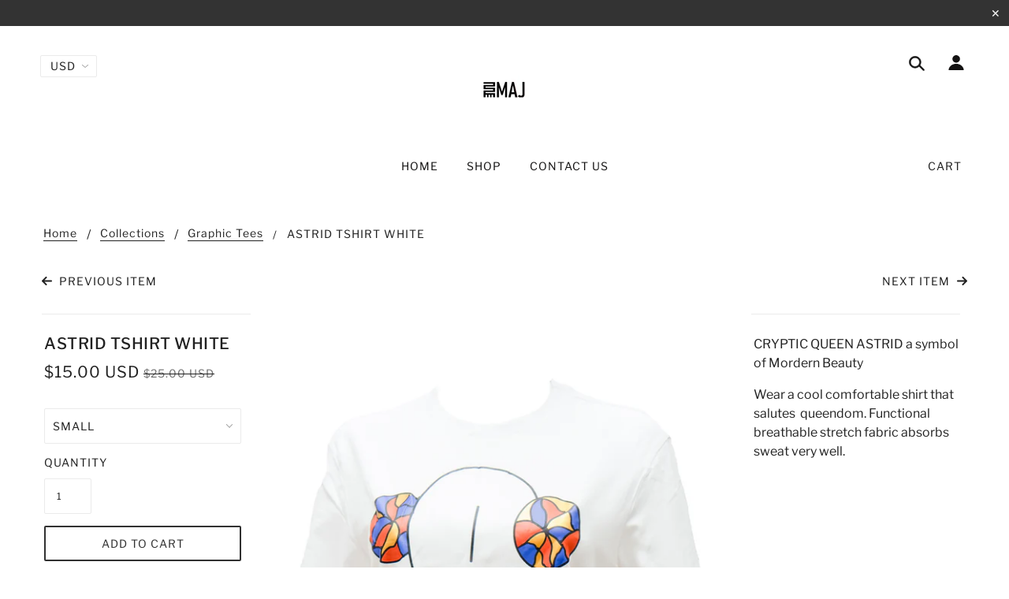

--- FILE ---
content_type: text/javascript
request_url: https://emajthebrand.com/cdn/shop/t/5/assets/theme.min.js?v=20138412252497117471571073493
body_size: 57266
content:
/*! VelocityJS.org (1.5.0). (C) 2014 Julian Shapiro. MIT @license: en.wikipedia.org/wiki/MIT_License */
/*! VelocityJS.org jQuery Shim (1.0.1). (C) 2014 The jQuery Foundation. MIT @license: en.wikipedia.org/wiki/MIT_License. */
!function(t){"use strict";function e(t){var e=t.length,n=i.type(t);return"function"!==n&&!i.isWindow(t)&&(!(1!==t.nodeType||!e)||"array"===n||0===e||"number"==typeof e&&e>0&&e-1 in t)}if(!t.jQuery){var i=function(t,e){return new i.fn.init(t,e)};i.isWindow=function(t){return t&&t===t.window},i.type=function(t){return t?"object"==typeof t||"function"==typeof t?o[s.call(t)]||"object":typeof t:t+""},i.isArray=Array.isArray||function(t){return"array"===i.type(t)},i.isPlainObject=function(t){var e;if(!t||"object"!==i.type(t)||t.nodeType||i.isWindow(t))return!1;try{if(t.constructor&&!r.call(t,"constructor")&&!r.call(t.constructor.prototype,"isPrototypeOf"))return!1}catch(t){return!1}for(e in t);return void 0===e||r.call(t,e)},i.each=function(t,i,n){var o=0,r=t.length,s=e(t);if(n){if(s)for(;o<r&&!1!==i.apply(t[o],n);o++);else for(o in t)if(t.hasOwnProperty(o)&&!1===i.apply(t[o],n))break}else if(s)for(;o<r&&!1!==i.call(t[o],o,t[o]);o++);else for(o in t)if(t.hasOwnProperty(o)&&!1===i.call(t[o],o,t[o]))break;return t},i.data=function(t,e,o){if(void 0===o){var r=t[i.expando],s=r&&n[r];if(void 0===e)return s;if(s&&e in s)return s[e]}else if(void 0!==e){var a=t[i.expando]||(t[i.expando]=++i.uuid);return n[a]=n[a]||{},n[a][e]=o,o}},i.removeData=function(t,e){var o=t[i.expando],r=o&&n[o];r&&(e?i.each(e,function(t,e){delete r[e]}):delete n[o])},i.extend=function(){var t,e,n,o,r,s,a=arguments[0]||{},l=1,u=arguments.length,c=!1;for("boolean"==typeof a&&(c=a,a=arguments[l]||{},l++),"object"!=typeof a&&"function"!==i.type(a)&&(a={}),l===u&&(a=this,l--);l<u;l++)if(r=arguments[l])for(o in r)r.hasOwnProperty(o)&&(t=a[o],n=r[o],a!==n&&(c&&n&&(i.isPlainObject(n)||(e=i.isArray(n)))?(e?(e=!1,s=t&&i.isArray(t)?t:[]):s=t&&i.isPlainObject(t)?t:{},a[o]=i.extend(c,s,n)):void 0!==n&&(a[o]=n)));return a},i.queue=function(t,n,o){if(t){n=(n||"fx")+"queue";var r=i.data(t,n);return o?(!r||i.isArray(o)?r=i.data(t,n,function(t,i){var n=[];return t&&(e(Object(t))?function(t,e){for(var i=+e.length,n=0,o=t.length;n<i;)t[o++]=e[n++];if(i!==i)for(;void 0!==e[n];)t[o++]=e[n++];t.length=o}(n,"string"==typeof t?[t]:t):[].push.call(n,t)),n}(o)):r.push(o),r):r||[]}},i.dequeue=function(t,e){i.each(t.nodeType?[t]:t,function(t,n){e=e||"fx";var o=i.queue(n,e),r=o.shift();"inprogress"===r&&(r=o.shift()),r&&("fx"===e&&o.unshift("inprogress"),r.call(n,function(){i.dequeue(n,e)}))})},i.fn=i.prototype={init:function(t){if(t.nodeType)return this[0]=t,this;throw new Error("Not a DOM node.")},offset:function(){var e=this[0].getBoundingClientRect?this[0].getBoundingClientRect():{top:0,left:0};return{top:e.top+(t.pageYOffset||document.scrollTop||0)-(document.clientTop||0),left:e.left+(t.pageXOffset||document.scrollLeft||0)-(document.clientLeft||0)}},position:function(){var t=this[0],e=function(t){for(var e=t.offsetParent;e&&"html"!==e.nodeName.toLowerCase()&&e.style&&"static"===e.style.position;)e=e.offsetParent;return e||document}(t),n=this.offset(),o=/^(?:body|html)$/i.test(e.nodeName)?{top:0,left:0}:i(e).offset();return n.top-=parseFloat(t.style.marginTop)||0,n.left-=parseFloat(t.style.marginLeft)||0,e.style&&(o.top+=parseFloat(e.style.borderTopWidth)||0,o.left+=parseFloat(e.style.borderLeftWidth)||0),{top:n.top-o.top,left:n.left-o.left}}};var n={};i.expando="velocity"+(new Date).getTime(),i.uuid=0;for(var o={},r=o.hasOwnProperty,s=o.toString,a="Boolean Number String Function Array Date RegExp Object Error".split(" "),l=0;l<a.length;l++)o["[object "+a[l]+"]"]=a[l].toLowerCase();i.fn.init.prototype=i.fn,t.Velocity={Utilities:i}}}(window),function(t){"use strict";"object"==typeof module&&"object"==typeof module.exports?module.exports=t():"function"==typeof define&&define.amd?define(t):t()}(function(){"use strict";return function(t,e,i,n){/* Array compacting. Copyright Lo-Dash. MIT License: https://github.com/lodash/lodash/blob/master/LICENSE.txt */
function o(t){for(var e=-1,i=t?t.length:0,n=[];++e<i;){var o=t[e];o&&n.push(o)}return n}function r(t){return b.isWrapped(t)?t=y.call(t):b.isNode(t)&&(t=[t]),t}function s(t){var e=f.data(t,"velocity");return null===e?n:e}function a(t,e){var i=s(t);i&&i.delayTimer&&!i.delayPaused&&(i.delayRemaining=i.delay-e+i.delayBegin,i.delayPaused=!0,clearTimeout(i.delayTimer.setTimeout))}function l(t,e){var i=s(t);i&&i.delayTimer&&i.delayPaused&&(i.delayPaused=!1,i.delayTimer.setTimeout=setTimeout(i.delayTimer.next,i.delayRemaining))}function u(t){return function(e){return Math.round(e*t)*(1/t)}}/* Bezier curve function generator. Copyright Gaetan Renaudeau. MIT License: http://en.wikipedia.org/wiki/MIT_License */
function c(t,i,n,o){function r(t,e){return 1-3*e+3*t}function s(t,e){return 3*e-6*t}function a(t){return 3*t}function l(t,e,i){return((r(e,i)*t+s(e,i))*t+a(e))*t}function u(t,e,i){return 3*r(e,i)*t*t+2*s(e,i)*t+a(e)}function c(e,i){for(var o=0;o<m;++o){var r=u(i,t,n);if(0===r)return i;i-=(l(i,t,n)-e)/r}return i}function d(){for(var e=0;e<w;++e)S[e]=l(e*b,t,n)}function p(e,i,o){var r,s,a=0;do{s=i+(o-i)/2,r=l(s,t,n)-e,r>0?o=s:i=s}while(Math.abs(r)>v&&++a<y);return s}function h(e){for(var i=0,o=1,r=w-1;o!==r&&S[o]<=e;++o)i+=b;--o;var s=(e-S[o])/(S[o+1]-S[o]),a=i+s*b,l=u(a,t,n);return l>=g?c(e,a):0===l?a:p(e,i,i+b)}function f(){k=!0,t===i&&n===o||d()}var m=4,g=.001,v=1e-7,y=10,w=11,b=1/(w-1),_="Float32Array"in e;if(4!==arguments.length)return!1;for(var x=0;x<4;++x)if("number"!=typeof arguments[x]||isNaN(arguments[x])||!isFinite(arguments[x]))return!1;t=Math.min(t,1),n=Math.min(n,1),t=Math.max(t,0),n=Math.max(n,0);var S=_?new Float32Array(w):new Array(w),k=!1,C=function(e){return k||f(),t===i&&n===o?e:0===e?0:1===e?1:l(h(e),i,o)};C.getControlPoints=function(){return[{x:t,y:i},{x:n,y:o}]};var T="generateBezier("+[t,i,n,o]+")";return C.toString=function(){return T},C}function d(t,e){var i=t;return b.isString(t)?k.Easings[t]||(i=!1):i=b.isArray(t)&&1===t.length?u.apply(null,t):b.isArray(t)&&2===t.length?C.apply(null,t.concat([e])):!(!b.isArray(t)||4!==t.length)&&c.apply(null,t),!1===i&&(i=k.Easings[k.defaults.easing]?k.defaults.easing:S),i}function p(t){if(t){var e=k.timestamp&&!0!==t?t:v.now(),i=k.State.calls.length;i>1e4&&(k.State.calls=o(k.State.calls),i=k.State.calls.length);for(var r=0;r<i;r++)if(k.State.calls[r]){var a=k.State.calls[r],l=a[0],u=a[2],c=a[3],d=!!c,g=null,y=a[5],w=a[6];if(c||(c=k.State.calls[r][3]=e-16),y){if(!0!==y.resume)continue;c=a[3]=Math.round(e-w-16),a[5]=null}w=a[6]=e-c;for(var _=Math.min(w/u.duration,1),x=0,S=l.length;x<S;x++){var C=l[x],I=C.element;if(s(I)){var P=!1;if(u.display!==n&&null!==u.display&&"none"!==u.display){if("flex"===u.display){var L=["-webkit-box","-moz-box","-ms-flexbox","-webkit-flex"];f.each(L,function(t,e){T.setPropertyValue(I,"display",e)})}T.setPropertyValue(I,"display",u.display)}u.visibility!==n&&"hidden"!==u.visibility&&T.setPropertyValue(I,"visibility",u.visibility);for(var z in C)if(C.hasOwnProperty(z)&&"element"!==z){var E,A=C[z],V=b.isString(A.easing)?k.Easings[A.easing]:A.easing;if(b.isString(A.pattern)){var O=1===_?function(t,e,i){var n=A.endValue[e];return i?Math.round(n):n}:function(t,e,i){var n=A.startValue[e],o=A.endValue[e]-n,r=n+o*V(_,u,o);return i?Math.round(r):r};E=A.pattern.replace(/{(\d+)(!)?}/g,O)}else if(1===_)E=A.endValue;else{var H=A.endValue-A.startValue;E=A.startValue+H*V(_,u,H)}if(!d&&E===A.currentValue)continue;if(A.currentValue=E,"tween"===z)g=E;else{var M;if(T.Hooks.registered[z]){M=T.Hooks.getRoot(z);var F=s(I).rootPropertyValueCache[M];F&&(A.rootPropertyValue=F)}var j=T.setPropertyValue(I,z,A.currentValue+(m<9&&0===parseFloat(E)?"":A.unitType),A.rootPropertyValue,A.scrollData);T.Hooks.registered[z]&&(T.Normalizations.registered[M]?s(I).rootPropertyValueCache[M]=T.Normalizations.registered[M]("extract",null,j[1]):s(I).rootPropertyValueCache[M]=j[1]),"transform"===j[0]&&(P=!0)}}u.mobileHA&&s(I).transformCache.translate3d===n&&(s(I).transformCache.translate3d="(0px, 0px, 0px)",P=!0),P&&T.flushTransformCache(I)}}u.display!==n&&"none"!==u.display&&(k.State.calls[r][2].display=!1),u.visibility!==n&&"hidden"!==u.visibility&&(k.State.calls[r][2].visibility=!1),u.progress&&u.progress.call(a[1],a[1],_,Math.max(0,c+u.duration-e),c,g),1===_&&h(r)}}k.State.isTicking&&$(p)}function h(t,e){if(!k.State.calls[t])return!1;for(var i=k.State.calls[t][0],o=k.State.calls[t][1],r=k.State.calls[t][2],a=k.State.calls[t][4],l=!1,u=0,c=i.length;u<c;u++){var d=i[u].element;e||r.loop||("none"===r.display&&T.setPropertyValue(d,"display",r.display),"hidden"===r.visibility&&T.setPropertyValue(d,"visibility",r.visibility));var p=s(d);if(!0!==r.loop&&(f.queue(d)[1]===n||!/\.velocityQueueEntryFlag/i.test(f.queue(d)[1]))&&p){p.isAnimating=!1,p.rootPropertyValueCache={};var h=!1;f.each(T.Lists.transforms3D,function(t,e){var i=/^scale/.test(e)?1:0,o=p.transformCache[e];p.transformCache[e]!==n&&new RegExp("^\\("+i+"[^.]").test(o)&&(h=!0,delete p.transformCache[e])}),r.mobileHA&&(h=!0,delete p.transformCache.translate3d),h&&T.flushTransformCache(d),T.Values.removeClass(d,"velocity-animating")}if(!e&&r.complete&&!r.loop&&u===c-1)try{r.complete.call(o,o)}catch(t){setTimeout(function(){throw t},1)}a&&!0!==r.loop&&a(o),p&&!0===r.loop&&!e&&(f.each(p.tweensContainer,function(t,e){if(/^rotate/.test(t)&&(parseFloat(e.startValue)-parseFloat(e.endValue))%360==0){var i=e.startValue;e.startValue=e.endValue,e.endValue=i}/^backgroundPosition/.test(t)&&100===parseFloat(e.endValue)&&"%"===e.unitType&&(e.endValue=0,e.startValue=100)}),k(d,"reverse",{loop:!0,delay:r.delay})),!1!==r.queue&&f.dequeue(d,r.queue)}k.State.calls[t]=!1;for(var m=0,g=k.State.calls.length;m<g;m++)if(!1!==k.State.calls[m]){l=!0;break}!1===l&&(k.State.isTicking=!1,delete k.State.calls,k.State.calls=[])}var f,m=function(){if(i.documentMode)return i.documentMode;for(var t=7;t>4;t--){var e=i.createElement("div");if(e.innerHTML="\x3c!--[if IE "+t+"]><span></span><![endif]--\x3e",e.getElementsByTagName("span").length)return e=null,t}return n}(),g=function(){var t=0;return e.webkitRequestAnimationFrame||e.mozRequestAnimationFrame||function(e){var i,n=(new Date).getTime();/* Technique by Erik Moller. MIT license: https://gist.github.com/paulirish/1579671 */
return i=Math.max(0,16-(n-t)),t=n+i,setTimeout(function(){e(n+i)},i)}}(),v=function(){var t=e.performance||{};if("function"!=typeof t.now){var i=t.timing&&t.timing.navigationStart?t.timing.navigationStart:(new Date).getTime();t.now=function(){return(new Date).getTime()-i}}return t}(),y=function(){var t=Array.prototype.slice;try{return t.call(i.documentElement),t}catch(e){return function(e,i){var n=this.length;if("number"!=typeof e&&(e=0),"number"!=typeof i&&(i=n),this.slice)return t.call(this,e,i);var o,r=[],s=e>=0?e:Math.max(0,n+e),a=i<0?n+i:Math.min(i,n),l=a-s;if(l>0)if(r=new Array(l),this.charAt)for(o=0;o<l;o++)r[o]=this.charAt(s+o);else for(o=0;o<l;o++)r[o]=this[s+o];return r}}}(),w=function(){return Array.prototype.includes?function(t,e){return t.includes(e)}:Array.prototype.indexOf?function(t,e){return t.indexOf(e)>=0}:function(t,e){for(var i=0;i<t.length;i++)if(t[i]===e)return!0;return!1}},b={isNumber:function(t){return"number"==typeof t},isString:function(t){return"string"==typeof t},isArray:Array.isArray||function(t){return"[object Array]"===Object.prototype.toString.call(t)},isFunction:function(t){return"[object Function]"===Object.prototype.toString.call(t)},isNode:function(t){return t&&t.nodeType},isWrapped:function(t){return t&&t!==e&&b.isNumber(t.length)&&!b.isString(t)&&!b.isFunction(t)&&!b.isNode(t)&&(0===t.length||b.isNode(t[0]))},isSVG:function(t){return e.SVGElement&&t instanceof e.SVGElement},isEmptyObject:function(t){for(var e in t)if(t.hasOwnProperty(e))return!1;return!0}},_=!1;if(t.fn&&t.fn.jquery?(f=t,_=!0):f=e.Velocity.Utilities,m<=8&&!_)throw new Error("Velocity: IE8 and below require jQuery to be loaded before Velocity.");if(m<=7)return void(jQuery.fn.velocity=jQuery.fn.animate);var x=400,S="swing",k={State:{isMobile:/Android|webOS|iPhone|iPad|iPod|BlackBerry|IEMobile|Opera Mini/i.test(navigator.userAgent),isAndroid:/Android/i.test(navigator.userAgent),isGingerbread:/Android 2\.3\.[3-7]/i.test(navigator.userAgent),isChrome:e.chrome,isFirefox:/Firefox/i.test(navigator.userAgent),prefixElement:i.createElement("div"),prefixMatches:{},scrollAnchor:null,scrollPropertyLeft:null,scrollPropertyTop:null,isTicking:!1,calls:[],delayedElements:{count:0}},CSS:{},Utilities:f,Redirects:{},Easings:{},Promise:e.Promise,defaults:{queue:"",duration:x,easing:S,begin:n,complete:n,progress:n,display:n,visibility:n,loop:!1,delay:!1,mobileHA:!0,_cacheValues:!0,promiseRejectEmpty:!0},init:function(t){f.data(t,"velocity",{isSVG:b.isSVG(t),isAnimating:!1,computedStyle:null,tweensContainer:null,rootPropertyValueCache:{},transformCache:{}})},hook:null,mock:!1,version:{major:1,minor:5,patch:0},debug:!1,timestamp:!0,pauseAll:function(t){var e=(new Date).getTime();f.each(k.State.calls,function(e,i){if(i){if(t!==n&&(i[2].queue!==t||!1===i[2].queue))return!0;i[5]={resume:!1}}}),f.each(k.State.delayedElements,function(t,i){i&&a(i,e)})},resumeAll:function(t){var e=(new Date).getTime();f.each(k.State.calls,function(e,i){if(i){if(t!==n&&(i[2].queue!==t||!1===i[2].queue))return!0;i[5]&&(i[5].resume=!0)}}),f.each(k.State.delayedElements,function(t,i){i&&l(i,e)})}};e.pageYOffset!==n?(k.State.scrollAnchor=e,k.State.scrollPropertyLeft="pageXOffset",k.State.scrollPropertyTop="pageYOffset"):(k.State.scrollAnchor=i.documentElement||i.body.parentNode||i.body,k.State.scrollPropertyLeft="scrollLeft",k.State.scrollPropertyTop="scrollTop");/* Runge-Kutta spring physics function generator. Adapted from Framer.js, copyright Koen Bok. MIT License: http://en.wikipedia.org/wiki/MIT_License */
/* Given a tension, friction, and duration, a simulation at 60FPS will first run without a defined duration in order to calculate the full path. A second pass
		 then adjusts the time delta -- using the relation between actual time and duration -- to calculate the path for the duration-constrained animation. */
var C=function(){function t(t){return-t.tension*t.x-t.friction*t.v}function e(e,i,n){var o={x:e.x+n.dx*i,v:e.v+n.dv*i,tension:e.tension,friction:e.friction};return{dx:o.v,dv:t(o)}}function i(i,n){var o={dx:i.v,dv:t(i)},r=e(i,.5*n,o),s=e(i,.5*n,r),a=e(i,n,s),l=1/6*(o.dx+2*(r.dx+s.dx)+a.dx),u=1/6*(o.dv+2*(r.dv+s.dv)+a.dv);return i.x=i.x+l*n,i.v=i.v+u*n,i}return function t(e,n,o){var r,s,a,l={x:-1,v:0,tension:null,friction:null},u=[0],c=0;for(e=parseFloat(e)||500,n=parseFloat(n)||20,o=o||null,l.tension=e,l.friction=n,r=null!==o,r?(c=t(e,n),s=c/o*.016):s=.016;a=i(a||l,s),u.push(1+a.x),c+=16,Math.abs(a.x)>1e-4&&Math.abs(a.v)>1e-4;);return r?function(t){return u[t*(u.length-1)|0]}:c}}();k.Easings={linear:function(t){return t},swing:function(t){return.5-Math.cos(t*Math.PI)/2},spring:function(t){return 1-Math.cos(4.5*t*Math.PI)*Math.exp(6*-t)}},f.each([["ease",[.25,.1,.25,1]],["ease-in",[.42,0,1,1]],["ease-out",[0,0,.58,1]],["ease-in-out",[.42,0,.58,1]],["easeInSine",[.47,0,.745,.715]],["easeOutSine",[.39,.575,.565,1]],["easeInOutSine",[.445,.05,.55,.95]],["easeInQuad",[.55,.085,.68,.53]],["easeOutQuad",[.25,.46,.45,.94]],["easeInOutQuad",[.455,.03,.515,.955]],["easeInCubic",[.55,.055,.675,.19]],["easeOutCubic",[.215,.61,.355,1]],["easeInOutCubic",[.645,.045,.355,1]],["easeInQuart",[.895,.03,.685,.22]],["easeOutQuart",[.165,.84,.44,1]],["easeInOutQuart",[.77,0,.175,1]],["easeInQuint",[.755,.05,.855,.06]],["easeOutQuint",[.23,1,.32,1]],["easeInOutQuint",[.86,0,.07,1]],["easeInExpo",[.95,.05,.795,.035]],["easeOutExpo",[.19,1,.22,1]],["easeInOutExpo",[1,0,0,1]],["easeInCirc",[.6,.04,.98,.335]],["easeOutCirc",[.075,.82,.165,1]],["easeInOutCirc",[.785,.135,.15,.86]]],function(t,e){k.Easings[e[0]]=c.apply(null,e[1])});var T=k.CSS={RegEx:{isHex:/^#([A-f\d]{3}){1,2}$/i,valueUnwrap:/^[A-z]+\((.*)\)$/i,wrappedValueAlreadyExtracted:/[0-9.]+ [0-9.]+ [0-9.]+( [0-9.]+)?/,valueSplit:/([A-z]+\(.+\))|(([A-z0-9#-.]+?)(?=\s|$))/gi},Lists:{colors:["fill","stroke","stopColor","color","backgroundColor","borderColor","borderTopColor","borderRightColor","borderBottomColor","borderLeftColor","outlineColor"],transformsBase:["translateX","translateY","scale","scaleX","scaleY","skewX","skewY","rotateZ"],transforms3D:["transformPerspective","translateZ","scaleZ","rotateX","rotateY"],units:["%","em","ex","ch","rem","vw","vh","vmin","vmax","cm","mm","Q","in","pc","pt","px","deg","grad","rad","turn","s","ms"],colorNames:{aliceblue:"240,248,255",antiquewhite:"250,235,215",aquamarine:"127,255,212",aqua:"0,255,255",azure:"240,255,255",beige:"245,245,220",bisque:"255,228,196",black:"0,0,0",blanchedalmond:"255,235,205",blueviolet:"138,43,226",blue:"0,0,255",brown:"165,42,42",burlywood:"222,184,135",cadetblue:"95,158,160",chartreuse:"127,255,0",chocolate:"210,105,30",coral:"255,127,80",cornflowerblue:"100,149,237",cornsilk:"255,248,220",crimson:"220,20,60",cyan:"0,255,255",darkblue:"0,0,139",darkcyan:"0,139,139",darkgoldenrod:"184,134,11",darkgray:"169,169,169",darkgrey:"169,169,169",darkgreen:"0,100,0",darkkhaki:"189,183,107",darkmagenta:"139,0,139",darkolivegreen:"85,107,47",darkorange:"255,140,0",darkorchid:"153,50,204",darkred:"139,0,0",darksalmon:"233,150,122",darkseagreen:"143,188,143",darkslateblue:"72,61,139",darkslategray:"47,79,79",darkturquoise:"0,206,209",darkviolet:"148,0,211",deeppink:"255,20,147",deepskyblue:"0,191,255",dimgray:"105,105,105",dimgrey:"105,105,105",dodgerblue:"30,144,255",firebrick:"178,34,34",floralwhite:"255,250,240",forestgreen:"34,139,34",fuchsia:"255,0,255",gainsboro:"220,220,220",ghostwhite:"248,248,255",gold:"255,215,0",goldenrod:"218,165,32",gray:"128,128,128",grey:"128,128,128",greenyellow:"173,255,47",green:"0,128,0",honeydew:"240,255,240",hotpink:"255,105,180",indianred:"205,92,92",indigo:"75,0,130",ivory:"255,255,240",khaki:"240,230,140",lavenderblush:"255,240,245",lavender:"230,230,250",lawngreen:"124,252,0",lemonchiffon:"255,250,205",lightblue:"173,216,230",lightcoral:"240,128,128",lightcyan:"224,255,255",lightgoldenrodyellow:"250,250,210",lightgray:"211,211,211",lightgrey:"211,211,211",lightgreen:"144,238,144",lightpink:"255,182,193",lightsalmon:"255,160,122",lightseagreen:"32,178,170",lightskyblue:"135,206,250",lightslategray:"119,136,153",lightsteelblue:"176,196,222",lightyellow:"255,255,224",limegreen:"50,205,50",lime:"0,255,0",linen:"250,240,230",magenta:"255,0,255",maroon:"128,0,0",mediumaquamarine:"102,205,170",mediumblue:"0,0,205",mediumorchid:"186,85,211",mediumpurple:"147,112,219",mediumseagreen:"60,179,113",mediumslateblue:"123,104,238",mediumspringgreen:"0,250,154",mediumturquoise:"72,209,204",mediumvioletred:"199,21,133",midnightblue:"25,25,112",mintcream:"245,255,250",mistyrose:"255,228,225",moccasin:"255,228,181",navajowhite:"255,222,173",navy:"0,0,128",oldlace:"253,245,230",olivedrab:"107,142,35",olive:"128,128,0",orangered:"255,69,0",orange:"255,165,0",orchid:"218,112,214",palegoldenrod:"238,232,170",palegreen:"152,251,152",paleturquoise:"175,238,238",palevioletred:"219,112,147",papayawhip:"255,239,213",peachpuff:"255,218,185",peru:"205,133,63",pink:"255,192,203",plum:"221,160,221",powderblue:"176,224,230",purple:"128,0,128",red:"255,0,0",rosybrown:"188,143,143",royalblue:"65,105,225",saddlebrown:"139,69,19",salmon:"250,128,114",sandybrown:"244,164,96",seagreen:"46,139,87",seashell:"255,245,238",sienna:"160,82,45",silver:"192,192,192",skyblue:"135,206,235",slateblue:"106,90,205",slategray:"112,128,144",snow:"255,250,250",springgreen:"0,255,127",steelblue:"70,130,180",tan:"210,180,140",teal:"0,128,128",thistle:"216,191,216",tomato:"255,99,71",turquoise:"64,224,208",violet:"238,130,238",wheat:"245,222,179",whitesmoke:"245,245,245",white:"255,255,255",yellowgreen:"154,205,50",yellow:"255,255,0"}},Hooks:{templates:{textShadow:["Color X Y Blur","black 0px 0px 0px"],boxShadow:["Color X Y Blur Spread","black 0px 0px 0px 0px"],clip:["Top Right Bottom Left","0px 0px 0px 0px"],backgroundPosition:["X Y","0% 0%"],transformOrigin:["X Y Z","50% 50% 0px"],perspectiveOrigin:["X Y","50% 50%"]},registered:{},register:function(){for(var t=0;t<T.Lists.colors.length;t++){var e="color"===T.Lists.colors[t]?"0 0 0 1":"255 255 255 1";T.Hooks.templates[T.Lists.colors[t]]=["Red Green Blue Alpha",e]}var i,n,o;if(m)for(i in T.Hooks.templates)if(T.Hooks.templates.hasOwnProperty(i)){n=T.Hooks.templates[i],o=n[0].split(" ");var r=n[1].match(T.RegEx.valueSplit);"Color"===o[0]&&(o.push(o.shift()),r.push(r.shift()),T.Hooks.templates[i]=[o.join(" "),r.join(" ")])}for(i in T.Hooks.templates)if(T.Hooks.templates.hasOwnProperty(i)){n=T.Hooks.templates[i],o=n[0].split(" ");for(var s in o)if(o.hasOwnProperty(s)){var a=i+o[s],l=s;T.Hooks.registered[a]=[i,l]}}},getRoot:function(t){var e=T.Hooks.registered[t];return e?e[0]:t},getUnit:function(t,e){var i=(t.substr(e||0,5).match(/^[a-z%]+/)||[])[0]||"";return i&&w(T.Lists.units,i)?i:""},fixColors:function(t){return t.replace(/(rgba?\(\s*)?(\b[a-z]+\b)/g,function(t,e,i){return T.Lists.colorNames.hasOwnProperty(i)?(e||"rgba(")+T.Lists.colorNames[i]+(e?"":",1)"):e+i})},cleanRootPropertyValue:function(t,e){return T.RegEx.valueUnwrap.test(e)&&(e=e.match(T.RegEx.valueUnwrap)[1]),T.Values.isCSSNullValue(e)&&(e=T.Hooks.templates[t][1]),e},extractValue:function(t,e){var i=T.Hooks.registered[t];if(i){var n=i[0],o=i[1];return e=T.Hooks.cleanRootPropertyValue(n,e),e.toString().match(T.RegEx.valueSplit)[o]}return e},injectValue:function(t,e,i){var n=T.Hooks.registered[t];if(n){var o,r=n[0],s=n[1];return i=T.Hooks.cleanRootPropertyValue(r,i),o=i.toString().match(T.RegEx.valueSplit),o[s]=e,o.join(" ")}return i}},Normalizations:{registered:{clip:function(t,e,i){switch(t){case"name":return"clip";case"extract":var n;return T.RegEx.wrappedValueAlreadyExtracted.test(i)?n=i:(n=i.toString().match(T.RegEx.valueUnwrap),n=n?n[1].replace(/,(\s+)?/g," "):i),n;case"inject":return"rect("+i+")"}},blur:function(t,e,i){switch(t){case"name":return k.State.isFirefox?"filter":"-webkit-filter";case"extract":var n=parseFloat(i);if(!n&&0!==n){var o=i.toString().match(/blur\(([0-9]+[A-z]+)\)/i);n=o?o[1]:0}return n;case"inject":return parseFloat(i)?"blur("+i+")":"none"}},opacity:function(t,e,i){if(m<=8)switch(t){case"name":return"filter";case"extract":var n=i.toString().match(/alpha\(opacity=(.*)\)/i);return i=n?n[1]/100:1;case"inject":return e.style.zoom=1,parseFloat(i)>=1?"":"alpha(opacity="+parseInt(100*parseFloat(i),10)+")"}else switch(t){case"name":return"opacity";case"extract":case"inject":return i}}},register:function(){function t(t,e,i){if("border-box"===T.getPropertyValue(e,"boxSizing").toString().toLowerCase()===(i||!1)){var n,o,r=0,s="width"===t?["Left","Right"]:["Top","Bottom"],a=["padding"+s[0],"padding"+s[1],"border"+s[0]+"Width","border"+s[1]+"Width"];for(n=0;n<a.length;n++)o=parseFloat(T.getPropertyValue(e,a[n])),isNaN(o)||(r+=o);return i?-r:r}return 0}function e(e,i){return function(n,o,r){switch(n){case"name":return e;case"extract":return parseFloat(r)+t(e,o,i);case"inject":return parseFloat(r)-t(e,o,i)+"px"}}}m&&!(m>9)||k.State.isGingerbread||(T.Lists.transformsBase=T.Lists.transformsBase.concat(T.Lists.transforms3D));for(var i=0;i<T.Lists.transformsBase.length;i++)!function(){var t=T.Lists.transformsBase[i];T.Normalizations.registered[t]=function(e,i,o){switch(e){case"name":return"transform";case"extract":return s(i)===n||s(i).transformCache[t]===n?/^scale/i.test(t)?1:0:s(i).transformCache[t].replace(/[()]/g,"");case"inject":var r=!1;switch(t.substr(0,t.length-1)){case"translate":r=!/(%|px|em|rem|vw|vh|\d)$/i.test(o);break;case"scal":case"scale":k.State.isAndroid&&s(i).transformCache[t]===n&&o<1&&(o=1),r=!/(\d)$/i.test(o);break;case"skew":case"rotate":r=!/(deg|\d)$/i.test(o)}return r||(s(i).transformCache[t]="("+o+")"),s(i).transformCache[t]}}}();for(var o=0;o<T.Lists.colors.length;o++)!function(){var t=T.Lists.colors[o];T.Normalizations.registered[t]=function(e,i,o){switch(e){case"name":return t;case"extract":var r;if(T.RegEx.wrappedValueAlreadyExtracted.test(o))r=o;else{var s,a={black:"rgb(0, 0, 0)",blue:"rgb(0, 0, 255)",gray:"rgb(128, 128, 128)",green:"rgb(0, 128, 0)",red:"rgb(255, 0, 0)",white:"rgb(255, 255, 255)"};/^[A-z]+$/i.test(o)?s=a[o]!==n?a[o]:a.black:T.RegEx.isHex.test(o)?s="rgb("+T.Values.hexToRgb(o).join(" ")+")":/^rgba?\(/i.test(o)||(s=a.black),r=(s||o).toString().match(T.RegEx.valueUnwrap)[1].replace(/,(\s+)?/g," ")}return(!m||m>8)&&3===r.split(" ").length&&(r+=" 1"),r;case"inject":return/^rgb/.test(o)?o:(m<=8?4===o.split(" ").length&&(o=o.split(/\s+/).slice(0,3).join(" ")):3===o.split(" ").length&&(o+=" 1"),(m<=8?"rgb":"rgba")+"("+o.replace(/\s+/g,",").replace(/\.(\d)+(?=,)/g,"")+")")}}}();T.Normalizations.registered.innerWidth=e("width",!0),T.Normalizations.registered.innerHeight=e("height",!0),T.Normalizations.registered.outerWidth=e("width"),T.Normalizations.registered.outerHeight=e("height")}},Names:{camelCase:function(t){return t.replace(/-(\w)/g,function(t,e){return e.toUpperCase()})},SVGAttribute:function(t){var e="width|height|x|y|cx|cy|r|rx|ry|x1|x2|y1|y2";return(m||k.State.isAndroid&&!k.State.isChrome)&&(e+="|transform"),new RegExp("^("+e+")$","i").test(t)},prefixCheck:function(t){if(k.State.prefixMatches[t])return[k.State.prefixMatches[t],!0];for(var e=["","Webkit","Moz","ms","O"],i=0,n=e.length;i<n;i++){var o;if(o=0===i?t:e[i]+t.replace(/^\w/,function(t){return t.toUpperCase()}),b.isString(k.State.prefixElement.style[o]))return k.State.prefixMatches[t]=o,[o,!0]}return[t,!1]}},Values:{/* Hex to RGB conversion. Copyright Tim Down: http://stackoverflow.com/questions/5623838/rgb-to-hex-and-hex-to-rgb */
hexToRgb:function(t){var e,i=/^#?([a-f\d])([a-f\d])([a-f\d])$/i,n=/^#?([a-f\d]{2})([a-f\d]{2})([a-f\d]{2})$/i;return t=t.replace(i,function(t,e,i,n){return e+e+i+i+n+n}),e=n.exec(t),e?[parseInt(e[1],16),parseInt(e[2],16),parseInt(e[3],16)]:[0,0,0]},isCSSNullValue:function(t){return!t||/^(none|auto|transparent|(rgba\(0, ?0, ?0, ?0\)))$/i.test(t)},getUnitType:function(t){return/^(rotate|skew)/i.test(t)?"deg":/(^(scale|scaleX|scaleY|scaleZ|alpha|flexGrow|flexHeight|zIndex|fontWeight)$)|((opacity|red|green|blue|alpha)$)/i.test(t)?"":"px"},getDisplayType:function(t){var e=t&&t.tagName.toString().toLowerCase();return/^(b|big|i|small|tt|abbr|acronym|cite|code|dfn|em|kbd|strong|samp|var|a|bdo|br|img|map|object|q|script|span|sub|sup|button|input|label|select|textarea)$/i.test(e)?"inline":/^(li)$/i.test(e)?"list-item":/^(tr)$/i.test(e)?"table-row":/^(table)$/i.test(e)?"table":/^(tbody)$/i.test(e)?"table-row-group":"block"},addClass:function(t,e){if(t)if(t.classList)t.classList.add(e);else if(b.isString(t.className))t.className+=(t.className.length?" ":"")+e;else{var i=t.getAttribute(m<=7?"className":"class")||"";t.setAttribute("class",i+(i?" ":"")+e)}},removeClass:function(t,e){if(t)if(t.classList)t.classList.remove(e);else if(b.isString(t.className))t.className=t.className.toString().replace(new RegExp("(^|\\s)"+e.split(" ").join("|")+"(\\s|$)","gi")," ");else{var i=t.getAttribute(m<=7?"className":"class")||"";t.setAttribute("class",i.replace(new RegExp("(^|s)"+e.split(" ").join("|")+"(s|$)","gi")," "))}}},getPropertyValue:function(t,i,o,r){function a(t,i){var o=0;if(m<=8)o=f.css(t,i);else{var l=!1;/^(width|height)$/.test(i)&&0===T.getPropertyValue(t,"display")&&(l=!0,T.setPropertyValue(t,"display",T.Values.getDisplayType(t)));var u=function(){l&&T.setPropertyValue(t,"display","none")};if(!r){if("height"===i&&"border-box"!==T.getPropertyValue(t,"boxSizing").toString().toLowerCase()){var c=t.offsetHeight-(parseFloat(T.getPropertyValue(t,"borderTopWidth"))||0)-(parseFloat(T.getPropertyValue(t,"borderBottomWidth"))||0)-(parseFloat(T.getPropertyValue(t,"paddingTop"))||0)-(parseFloat(T.getPropertyValue(t,"paddingBottom"))||0);return u(),c}if("width"===i&&"border-box"!==T.getPropertyValue(t,"boxSizing").toString().toLowerCase()){var d=t.offsetWidth-(parseFloat(T.getPropertyValue(t,"borderLeftWidth"))||0)-(parseFloat(T.getPropertyValue(t,"borderRightWidth"))||0)-(parseFloat(T.getPropertyValue(t,"paddingLeft"))||0)-(parseFloat(T.getPropertyValue(t,"paddingRight"))||0);return u(),d}}var p;p=s(t)===n?e.getComputedStyle(t,null):s(t).computedStyle?s(t).computedStyle:s(t).computedStyle=e.getComputedStyle(t,null),"borderColor"===i&&(i="borderTopColor"),o=9===m&&"filter"===i?p.getPropertyValue(i):p[i],""!==o&&null!==o||(o=t.style[i]),u()}if("auto"===o&&/^(top|right|bottom|left)$/i.test(i)){var h=a(t,"position");("fixed"===h||"absolute"===h&&/top|left/i.test(i))&&(o=f(t).position()[i]+"px")}return o}var l;if(T.Hooks.registered[i]){var u=i,c=T.Hooks.getRoot(u);o===n&&(o=T.getPropertyValue(t,T.Names.prefixCheck(c)[0])),T.Normalizations.registered[c]&&(o=T.Normalizations.registered[c]("extract",t,o)),l=T.Hooks.extractValue(u,o)}else if(T.Normalizations.registered[i]){var d,p;d=T.Normalizations.registered[i]("name",t),"transform"!==d&&(p=a(t,T.Names.prefixCheck(d)[0]),T.Values.isCSSNullValue(p)&&T.Hooks.templates[i]&&(p=T.Hooks.templates[i][1])),l=T.Normalizations.registered[i]("extract",t,p)}if(!/^[\d-]/.test(l)){var h=s(t);if(h&&h.isSVG&&T.Names.SVGAttribute(i))if(/^(height|width)$/i.test(i))try{l=t.getBBox()[i]}catch(t){l=0}else l=t.getAttribute(i);else l=a(t,T.Names.prefixCheck(i)[0])}return T.Values.isCSSNullValue(l)&&(l=0),k.debug>=2&&console.log("Get "+i+": "+l),l},setPropertyValue:function(t,i,n,o,r){var a=i;if("scroll"===i)r.container?r.container["scroll"+r.direction]=n:"Left"===r.direction?e.scrollTo(n,r.alternateValue):e.scrollTo(r.alternateValue,n);else if(T.Normalizations.registered[i]&&"transform"===T.Normalizations.registered[i]("name",t))T.Normalizations.registered[i]("inject",t,n),a="transform",n=s(t).transformCache[i];else{if(T.Hooks.registered[i]){var l=i,u=T.Hooks.getRoot(i);o=o||T.getPropertyValue(t,u),n=T.Hooks.injectValue(l,n,o),i=u}if(T.Normalizations.registered[i]&&(n=T.Normalizations.registered[i]("inject",t,n),i=T.Normalizations.registered[i]("name",t)),a=T.Names.prefixCheck(i)[0],m<=8)try{t.style[a]=n}catch(t){k.debug&&console.log("Browser does not support ["+n+"] for ["+a+"]")}else{var c=s(t);c&&c.isSVG&&T.Names.SVGAttribute(i)?t.setAttribute(i,n):t.style[a]=n}k.debug>=2&&console.log("Set "+i+" ("+a+"): "+n)}return[a,n]},flushTransformCache:function(t){var e="",i=s(t);if((m||k.State.isAndroid&&!k.State.isChrome)&&i&&i.isSVG){var n=function(e){return parseFloat(T.getPropertyValue(t,e))},o={translate:[n("translateX"),n("translateY")],skewX:[n("skewX")],skewY:[n("skewY")],scale:1!==n("scale")?[n("scale"),n("scale")]:[n("scaleX"),n("scaleY")],rotate:[n("rotateZ"),0,0]};f.each(s(t).transformCache,function(t){/^translate/i.test(t)?t="translate":/^scale/i.test(t)?t="scale":/^rotate/i.test(t)&&(t="rotate"),o[t]&&(e+=t+"("+o[t].join(" ")+") ",delete o[t])})}else{var r,a;f.each(s(t).transformCache,function(i){if(r=s(t).transformCache[i],"transformPerspective"===i)return a=r,!0;9===m&&"rotateZ"===i&&(i="rotate"),e+=i+r+" "}),a&&(e="perspective"+a+" "+e)}T.setPropertyValue(t,"transform",e)}};T.Hooks.register(),T.Normalizations.register(),k.hook=function(t,e,i){var o;return t=r(t),f.each(t,function(t,r){if(s(r)===n&&k.init(r),i===n)o===n&&(o=T.getPropertyValue(r,e));else{var a=T.setPropertyValue(r,e,i);"transform"===a[0]&&k.CSS.flushTransformCache(r),o=a}}),o};var I=function(){function t(){return c?C.promise||null:m}function o(t,o){function r(r){var c,h;if(l.begin&&0===P)try{l.begin.call(v,v)}catch(t){setTimeout(function(){throw t},1)}if("scroll"===E){var m,g,x,S=/^x$/i.test(l.axis)?"Left":"Top",I=parseFloat(l.offset)||0;l.container?b.isWrapped(l.container)||b.isNode(l.container)?(l.container=l.container[0]||l.container,m=l.container["scroll"+S],x=m+f(t).position()[S.toLowerCase()]+I):l.container=null:(m=k.State.scrollAnchor[k.State["scrollProperty"+S]],g=k.State.scrollAnchor[k.State["scrollProperty"+("Left"===S?"Top":"Left")]],x=f(t).offset()[S.toLowerCase()]+I),u={scroll:{rootPropertyValue:!1,startValue:m,currentValue:m,endValue:x,unitType:"",easing:l.easing,scrollData:{container:l.container,direction:S,alternateValue:g}},element:t},k.debug&&console.log("tweensContainer (scroll): ",u.scroll,t)}else if("reverse"===E){if(!(c=s(t)))return;if(!c.tweensContainer)return void f.dequeue(t,l.queue);"none"===c.opts.display&&(c.opts.display="auto"),"hidden"===c.opts.visibility&&(c.opts.visibility="visible"),c.opts.loop=!1,c.opts.begin=null,c.opts.complete=null,_.easing||delete l.easing,_.duration||delete l.duration,l=f.extend({},c.opts,l),h=f.extend(!0,{},c?c.tweensContainer:null);for(var L in h)if(h.hasOwnProperty(L)&&"element"!==L){var z=h[L].startValue;h[L].startValue=h[L].currentValue=h[L].endValue,h[L].endValue=z,b.isEmptyObject(_)||(h[L].easing=l.easing),k.debug&&console.log("reverse tweensContainer ("+L+"): "+JSON.stringify(h[L]),t)}u=h}else if("start"===E){(c=s(t))&&c.tweensContainer&&!0===c.isAnimating&&(h=c.tweensContainer);var A=function(o,r){var s,d=T.Hooks.getRoot(o),p=!1,m=r[0],g=r[1],v=r[2];if(!(c&&c.isSVG||"tween"===d||!1!==T.Names.prefixCheck(d)[1]||T.Normalizations.registered[d]!==n))return void(k.debug&&console.log("Skipping ["+d+"] due to a lack of browser support."));(l.display!==n&&null!==l.display&&"none"!==l.display||l.visibility!==n&&"hidden"!==l.visibility)&&/opacity|filter/.test(o)&&!v&&0!==m&&(v=0),l._cacheValues&&h&&h[o]?(v===n&&(v=h[o].endValue+h[o].unitType),p=c.rootPropertyValueCache[d]):T.Hooks.registered[o]?v===n?(p=T.getPropertyValue(t,d),v=T.getPropertyValue(t,o,p)):p=T.Hooks.templates[d][1]:v===n&&(v=T.getPropertyValue(t,o));var y,w,_,x=!1,S=function(t,e){var i,n;return n=(e||"0").toString().toLowerCase().replace(/[%A-z]+$/,function(t){return i=t,""}),i||(i=T.Values.getUnitType(t)),[n,i]};if(v!==m&&b.isString(v)&&b.isString(m)){s="";var C=0,I=0,$=[],P=[],L=0,z=0,E=0;for(v=T.Hooks.fixColors(v),m=T.Hooks.fixColors(m);C<v.length&&I<m.length;){var A=v[C],V=m[I];if(/[\d\.-]/.test(A)&&/[\d\.-]/.test(V)){for(var O=A,H=V,M=".",j=".";++C<v.length;){if((A=v[C])===M)M="..";else if(!/\d/.test(A))break;O+=A}for(;++I<m.length;){if((V=m[I])===j)j="..";else if(!/\d/.test(V))break;H+=V}var N=T.Hooks.getUnit(v,C),R=T.Hooks.getUnit(m,I);if(C+=N.length,I+=R.length,N===R)O===H?s+=O+N:(s+="{"+$.length+(z?"!":"")+"}"+N,$.push(parseFloat(O)),P.push(parseFloat(H)));else{var W=parseFloat(O),q=parseFloat(H);s+=(L<5?"calc":"")+"("+(W?"{"+$.length+(z?"!":"")+"}":"0")+N+" + "+(q?"{"+($.length+(W?1:0))+(z?"!":"")+"}":"0")+R+")",W&&($.push(W),P.push(0)),q&&($.push(0),P.push(q))}}else{if(A!==V){L=0;break}s+=A,C++,I++,0===L&&"c"===A||1===L&&"a"===A||2===L&&"l"===A||3===L&&"c"===A||L>=4&&"("===A?L++:(L&&L<5||L>=4&&")"===A&&--L<5)&&(L=0),0===z&&"r"===A||1===z&&"g"===A||2===z&&"b"===A||3===z&&"a"===A||z>=3&&"("===A?(3===z&&"a"===A&&(E=1),z++):E&&","===A?++E>3&&(z=E=0):(E&&z<(E?5:4)||z>=(E?4:3)&&")"===A&&--z<(E?5:4))&&(z=E=0)}}C===v.length&&I===m.length||(k.debug&&console.error('Trying to pattern match mis-matched strings ["'+m+'", "'+v+'"]'),s=n),s&&($.length?(k.debug&&console.log('Pattern found "'+s+'" -> ',$,P,"["+v+","+m+"]"),v=$,m=P,w=_=""):s=n)}if(s||(y=S(o,v),v=y[0],_=y[1],y=S(o,m),m=y[0].replace(/^([+-\/*])=/,function(t,e){return x=e,""}),w=y[1],v=parseFloat(v)||0,m=parseFloat(m)||0,"%"===w&&(/^(fontSize|lineHeight)$/.test(o)?(m/=100,w="em"):/^scale/.test(o)?(m/=100,w=""):/(Red|Green|Blue)$/i.test(o)&&(m=m/100*255,w=""))),/[\/*]/.test(x))w=_;else if(_!==w&&0!==v)if(0===m)w=_;else{a=a||function(){var n={myParent:t.parentNode||i.body,position:T.getPropertyValue(t,"position"),fontSize:T.getPropertyValue(t,"fontSize")},o=n.position===F.lastPosition&&n.myParent===F.lastParent,r=n.fontSize===F.lastFontSize;F.lastParent=n.myParent,F.lastPosition=n.position,F.lastFontSize=n.fontSize;var s={};if(r&&o)s.emToPx=F.lastEmToPx,s.percentToPxWidth=F.lastPercentToPxWidth,s.percentToPxHeight=F.lastPercentToPxHeight;else{var a=c&&c.isSVG?i.createElementNS("http://www.w3.org/2000/svg","rect"):i.createElement("div");k.init(a),n.myParent.appendChild(a),f.each(["overflow","overflowX","overflowY"],function(t,e){k.CSS.setPropertyValue(a,e,"hidden")}),k.CSS.setPropertyValue(a,"position",n.position),k.CSS.setPropertyValue(a,"fontSize",n.fontSize),k.CSS.setPropertyValue(a,"boxSizing","content-box"),f.each(["minWidth","maxWidth","width","minHeight","maxHeight","height"],function(t,e){k.CSS.setPropertyValue(a,e,"100%")}),k.CSS.setPropertyValue(a,"paddingLeft","100em"),s.percentToPxWidth=F.lastPercentToPxWidth=(parseFloat(T.getPropertyValue(a,"width",null,!0))||1)/100,s.percentToPxHeight=F.lastPercentToPxHeight=(parseFloat(T.getPropertyValue(a,"height",null,!0))||1)/100,s.emToPx=F.lastEmToPx=(parseFloat(T.getPropertyValue(a,"paddingLeft"))||1)/100,n.myParent.removeChild(a)}return null===F.remToPx&&(F.remToPx=parseFloat(T.getPropertyValue(i.body,"fontSize"))||16),null===F.vwToPx&&(F.vwToPx=parseFloat(e.innerWidth)/100,F.vhToPx=parseFloat(e.innerHeight)/100),s.remToPx=F.remToPx,s.vwToPx=F.vwToPx,s.vhToPx=F.vhToPx,k.debug>=1&&console.log("Unit ratios: "+JSON.stringify(s),t),s}();var B=/margin|padding|left|right|width|text|word|letter/i.test(o)||/X$/.test(o)||"x"===o?"x":"y";switch(_){case"%":v*="x"===B?a.percentToPxWidth:a.percentToPxHeight;break;case"px":break;default:v*=a[_+"ToPx"]}switch(w){case"%":v*=1/("x"===B?a.percentToPxWidth:a.percentToPxHeight);break;case"px":break;default:v*=1/a[w+"ToPx"]}}switch(x){case"+":m=v+m;break;case"-":m=v-m;break;case"*":m*=v;break;case"/":m=v/m}u[o]={rootPropertyValue:p,startValue:v,currentValue:v,endValue:m,unitType:w,easing:g},s&&(u[o].pattern=s),k.debug&&console.log("tweensContainer ("+o+"): "+JSON.stringify(u[o]),t)};for(var V in y)if(y.hasOwnProperty(V)){var O=T.Names.camelCase(V),H=function(e,i){var n,r,s;return b.isFunction(e)&&(e=e.call(t,o,$)),b.isArray(e)?(n=e[0],!b.isArray(e[1])&&/^[\d-]/.test(e[1])||b.isFunction(e[1])||T.RegEx.isHex.test(e[1])?s=e[1]:b.isString(e[1])&&!T.RegEx.isHex.test(e[1])&&k.Easings[e[1]]||b.isArray(e[1])?(r=d(e[1],l.duration),s=e[2]):s=e[1]||e[2]):n=e,r=r||l.easing,b.isFunction(n)&&(n=n.call(t,o,$)),b.isFunction(s)&&(s=s.call(t,o,$)),[n||0,r,s]}(y[V]);if(w(T.Lists.colors,O)){var M=H[0],N=H[1],R=H[2];if(T.RegEx.isHex.test(M)){for(var W=["Red","Green","Blue"],q=T.Values.hexToRgb(M),B=R?T.Values.hexToRgb(R):n,D=0;D<W.length;D++){var U=[q[D]];N&&U.push(N),B!==n&&U.push(B[D]),A(O+W[D],U)}continue}}A(O,H)}u.element=t}u.element&&(T.Values.addClass(t,"velocity-animating"),j.push(u),c=s(t),c&&(""===l.queue&&(c.tweensContainer=u,c.opts=l),c.isAnimating=!0),P===$-1?(k.State.calls.push([j,v,l,null,C.resolver,null,0]),!1===k.State.isTicking&&(k.State.isTicking=!0,p())):P++)}var a,l=f.extend({},k.defaults,_),u={};switch(s(t)===n&&k.init(t),parseFloat(l.delay)&&!1!==l.queue&&f.queue(t,l.queue,function(e){k.velocityQueueEntryFlag=!0;var i=k.State.delayedElements.count++;k.State.delayedElements[i]=t;var n=function(t){return function(){k.State.delayedElements[t]=!1,e()}}(i);s(t).delayBegin=(new Date).getTime(),s(t).delay=parseFloat(l.delay),s(t).delayTimer={setTimeout:setTimeout(e,parseFloat(l.delay)),next:n}}),l.duration.toString().toLowerCase()){case"fast":l.duration=200;break;case"normal":l.duration=x;break;case"slow":l.duration=600;break;default:l.duration=parseFloat(l.duration)||1}if(!1!==k.mock&&(!0===k.mock?l.duration=l.delay=1:(l.duration*=parseFloat(k.mock)||1,l.delay*=parseFloat(k.mock)||1)),l.easing=d(l.easing,l.duration),l.begin&&!b.isFunction(l.begin)&&(l.begin=null),l.progress&&!b.isFunction(l.progress)&&(l.progress=null),l.complete&&!b.isFunction(l.complete)&&(l.complete=null),l.display!==n&&null!==l.display&&(l.display=l.display.toString().toLowerCase(),"auto"===l.display&&(l.display=k.CSS.Values.getDisplayType(t))),l.visibility!==n&&null!==l.visibility&&(l.visibility=l.visibility.toString().toLowerCase()),l.mobileHA=l.mobileHA&&k.State.isMobile&&!k.State.isGingerbread,!1===l.queue)if(l.delay){var c=k.State.delayedElements.count++;k.State.delayedElements[c]=t;var h=function(t){return function(){k.State.delayedElements[t]=!1,r()}}(c);s(t).delayBegin=(new Date).getTime(),s(t).delay=parseFloat(l.delay),s(t).delayTimer={setTimeout:setTimeout(r,parseFloat(l.delay)),next:h}}else r();else f.queue(t,l.queue,function(t,e){if(!0===e)return C.promise&&C.resolver(v),!0;k.velocityQueueEntryFlag=!0,r(t)});""!==l.queue&&"fx"!==l.queue||"inprogress"===f.queue(t)[0]||f.dequeue(t)}var u,c,m,g,v,y,_,S=arguments[0]&&(arguments[0].p||f.isPlainObject(arguments[0].properties)&&!arguments[0].properties.names||b.isString(arguments[0].properties));b.isWrapped(this)?(c=!1,g=0,v=this,m=this):(c=!0,g=1,v=S?arguments[0].elements||arguments[0].e:arguments[0]);var C={promise:null,resolver:null,rejecter:null};if(c&&k.Promise&&(C.promise=new k.Promise(function(t,e){C.resolver=t,C.rejecter=e})),S?(y=arguments[0].properties||arguments[0].p,_=arguments[0].options||arguments[0].o):(y=arguments[g],_=arguments[g+1]),!(v=r(v)))return void(C.promise&&(y&&_&&!1===_.promiseRejectEmpty?C.resolver():C.rejecter()));var $=v.length,P=0;if(!/^(stop|finish|finishAll|pause|resume)$/i.test(y)&&!f.isPlainObject(_)){var L=g+1;_={};for(var z=L;z<arguments.length;z++)b.isArray(arguments[z])||!/^(fast|normal|slow)$/i.test(arguments[z])&&!/^\d/.test(arguments[z])?b.isString(arguments[z])||b.isArray(arguments[z])?_.easing=arguments[z]:b.isFunction(arguments[z])&&(_.complete=arguments[z]):_.duration=arguments[z]}var E;switch(y){case"scroll":E="scroll";break;case"reverse":E="reverse";break;case"pause":var A=(new Date).getTime();return f.each(v,function(t,e){a(e,A)}),f.each(k.State.calls,function(t,e){var i=!1;e&&f.each(e[1],function(t,o){var r=_===n?"":_;return!0!==r&&e[2].queue!==r&&(_!==n||!1!==e[2].queue)||(f.each(v,function(t,n){if(n===o)return e[5]={resume:!1},i=!0,!1}),!i&&void 0)})}),t();case"resume":return f.each(v,function(t,e){l(e,A)}),f.each(k.State.calls,function(t,e){var i=!1;e&&f.each(e[1],function(t,o){var r=_===n?"":_;return!0!==r&&e[2].queue!==r&&(_!==n||!1!==e[2].queue)||!e[5]||(f.each(v,function(t,n){if(n===o)return e[5].resume=!0,i=!0,!1}),!i&&void 0)})}),t();case"finish":case"finishAll":case"stop":f.each(v,function(t,e){s(e)&&s(e).delayTimer&&(clearTimeout(s(e).delayTimer.setTimeout),s(e).delayTimer.next&&s(e).delayTimer.next(),delete s(e).delayTimer),"finishAll"!==y||!0!==_&&!b.isString(_)||(f.each(f.queue(e,b.isString(_)?_:""),function(t,e){b.isFunction(e)&&e()}),f.queue(e,b.isString(_)?_:"",[]))});var V=[];return f.each(k.State.calls,function(t,e){e&&f.each(e[1],function(i,o){var r=_===n?"":_;if(!0!==r&&e[2].queue!==r&&(_!==n||!1!==e[2].queue))return!0;f.each(v,function(i,n){if(n===o)if((!0===_||b.isString(_))&&(f.each(f.queue(n,b.isString(_)?_:""),function(t,e){b.isFunction(e)&&e(null,!0)}),f.queue(n,b.isString(_)?_:"",[])),"stop"===y){var a=s(n);a&&a.tweensContainer&&!1!==r&&f.each(a.tweensContainer,function(t,e){e.endValue=e.currentValue}),V.push(t)}else"finish"!==y&&"finishAll"!==y||(e[2].duration=1)})})}),"stop"===y&&(f.each(V,function(t,e){h(e,!0)}),C.promise&&C.resolver(v)),t();default:if(!f.isPlainObject(y)||b.isEmptyObject(y)){if(b.isString(y)&&k.Redirects[y]){u=f.extend({},_);var O=u.duration,H=u.delay||0;return!0===u.backwards&&(v=f.extend(!0,[],v).reverse()),f.each(v,function(t,e){parseFloat(u.stagger)?u.delay=H+parseFloat(u.stagger)*t:b.isFunction(u.stagger)&&(u.delay=H+u.stagger.call(e,t,$)),u.drag&&(u.duration=parseFloat(O)||(/^(callout|transition)/.test(y)?1e3:x),u.duration=Math.max(u.duration*(u.backwards?1-t/$:(t+1)/$),.75*u.duration,200)),k.Redirects[y].call(e,e,u||{},t,$,v,C.promise?C:n)}),t()}var M="Velocity: First argument ("+y+") was not a property map, a known action, or a registered redirect. Aborting.";return C.promise?C.rejecter(new Error(M)):e.console&&console.log(M),t()}E="start"}var F={lastParent:null,lastPosition:null,lastFontSize:null,lastPercentToPxWidth:null,lastPercentToPxHeight:null,lastEmToPx:null,remToPx:null,vwToPx:null,vhToPx:null},j=[];f.each(v,function(t,e){b.isNode(e)&&o(e,t)}),u=f.extend({},k.defaults,_),u.loop=parseInt(u.loop,10);var N=2*u.loop-1;if(u.loop)for(var R=0;R<N;R++){var W={delay:u.delay,progress:u.progress};R===N-1&&(W.display=u.display,W.visibility=u.visibility,W.complete=u.complete),I(v,"reverse",W)}return t()};k=f.extend(I,k),k.animate=I;var $=e.requestAnimationFrame||g;if(!k.State.isMobile&&i.hidden!==n){var P=function(){i.hidden?($=function(t){return setTimeout(function(){t(!0)},16)},p()):$=e.requestAnimationFrame||g};P(),i.addEventListener("visibilitychange",P)}return t.Velocity=k,t!==e&&(t.fn.velocity=I,t.fn.velocity.defaults=k.defaults),f.each(["Down","Up"],function(t,e){k.Redirects["slide"+e]=function(t,i,o,r,s,a){var l=f.extend({},i),u=l.begin,c=l.complete,d={},p={height:"",marginTop:"",marginBottom:"",paddingTop:"",paddingBottom:""};l.display===n&&(l.display="Down"===e?"inline"===k.CSS.Values.getDisplayType(t)?"inline-block":"block":"none"),l.begin=function(){0===o&&u&&u.call(s,s);for(var i in p)if(p.hasOwnProperty(i)){d[i]=t.style[i];var n=T.getPropertyValue(t,i);p[i]="Down"===e?[n,0]:[0,n]}d.overflow=t.style.overflow,t.style.overflow="hidden"},l.complete=function(){for(var e in d)d.hasOwnProperty(e)&&(t.style[e]=d[e]);o===r-1&&(c&&c.call(s,s),a&&a.resolver(s))},k(t,p,l)}}),f.each(["In","Out"],function(t,e){k.Redirects["fade"+e]=function(t,i,o,r,s,a){var l=f.extend({},i),u=l.complete,c={opacity:"In"===e?1:0};0!==o&&(l.begin=null),l.complete=o!==r-1?null:function(){u&&u.call(s,s),a&&a.resolver(s)},l.display===n&&(l.display="In"===e?"auto":"none"),k(this,c,l)}}),k}(window.jQuery||window.Zepto||window,window,window?window.document:void 0)}),function(t){"use strict";t.fn.fitVids=function(e){var i={customSelector:null,ignore:null};if(!document.getElementById("fit-vids-style")){var n=document.head||document.getElementsByTagName("head")[0],o=document.createElement("div");o.innerHTML='<p>x</p><style id="fit-vids-style">.fluid-width-video-wrapper{width:100%;position:relative;padding:0;}.fluid-width-video-wrapper iframe,.fluid-width-video-wrapper object,.fluid-width-video-wrapper embed {position:absolute;top:0;left:0;width:100%;height:100%;}</style>',n.appendChild(o.childNodes[1])}return e&&t.extend(i,e),this.each(function(){var e=['iframe[src*="player.vimeo.com"]','iframe[src*="youtube.com"]','iframe[src*="youtube-nocookie.com"]','iframe[src*="kickstarter.com"][src*="video.html"]',"object","embed"];i.customSelector&&e.push(i.customSelector);var n=".fitvidsignore";i.ignore&&(n=n+", "+i.ignore);var o=t(this).find(e.join(","));o=o.not("object object"),o=o.not(n),o.each(function(){var e=t(this);if(!(e.parents(n).length>0||"embed"===this.tagName.toLowerCase()&&e.parent("object").length||e.parent(".fluid-width-video-wrapper").length)){e.css("height")||e.css("width")||!isNaN(e.attr("height"))&&!isNaN(e.attr("width"))||(e.attr("height",9),e.attr("width",16));var i="object"===this.tagName.toLowerCase()||e.attr("height")&&!isNaN(parseInt(e.attr("height"),10))?parseInt(e.attr("height"),10):e.height(),o=isNaN(parseInt(e.attr("width"),10))?e.width():parseInt(e.attr("width"),10),r=i/o;if(!e.attr("name")){var s="fitvid"+t.fn.fitVids._count;e.attr("name",s),t.fn.fitVids._count++}e.wrap('<div class="fluid-width-video-wrapper"></div>').parent(".fluid-width-video-wrapper").css("padding-top",100*r+"%"),e.removeAttr("height").removeAttr("width")}})})},t.fn.fitVids._count=0}(window.jQuery||window.Zepto),function(t,e){"object"==typeof exports&&"undefined"!=typeof module?module.exports=e():"function"==typeof define&&define.amd?define(e):(t=t||self).cssVars=e()}(this,function(){"use strict";function t(){return(t=Object.assign||function(t){for(var e=1;e<arguments.length;e++){var i=arguments[e];for(var n in i)Object.prototype.hasOwnProperty.call(i,n)&&(t[n]=i[n])}return t}).apply(this,arguments)}function e(t){return function(t){if(Array.isArray(t)){for(var e=0,i=new Array(t.length);e<t.length;e++)i[e]=t[e];return i}}(t)||function(t){if(Symbol.iterator in Object(t)||"[object Arguments]"===Object.prototype.toString.call(t))return Array.from(t)}(t)||function(){throw new TypeError("Invalid attempt to spread non-iterable instance")}()}function i(t){function e(){return!("<"===(arguments.length>0&&void 0!==arguments[0]?arguments[0]:"").trim().charAt(0))}function i(t,e){r.onError(t,s[e],e)}function n(t,e){var i=r.onSuccess(t,s[e],e);t=!1===i?"":i||t,a[e]=t,-1===a.indexOf(null)&&r.onComplete(a)}var o=arguments.length>1&&void 0!==arguments[1]?arguments[1]:{},r={mimeType:o.mimeType||null,onBeforeSend:o.onBeforeSend||Function.prototype,onSuccess:o.onSuccess||Function.prototype,onError:o.onError||Function.prototype,onComplete:o.onComplete||Function.prototype},s=Array.isArray(t)?t:[t],a=Array.apply(null,Array(s.length)).map(function(t){return null}),l=document.createElement("a");s.forEach(function(t,o){if(l.setAttribute("href",t),l.href=String(l.href),Boolean(document.all&&!window.atob)&&l.host.split(":")[0]!==location.host.split(":")[0])if(l.protocol===location.protocol){var s=new XDomainRequest;s.open("GET",t),s.timeout=0,s.onprogress=Function.prototype,s.ontimeout=Function.prototype,s.onload=function(){e(s.responseText)?n(s.responseText,o):i(s,o)},s.onerror=function(t){i(s,o)},setTimeout(function(){s.send()},0)}else console.warn("Internet Explorer 9 Cross-Origin (CORS) requests must use the same protocol (".concat(t,")")),i(null,o);else{var a=new XMLHttpRequest;a.open("GET",t),r.mimeType&&a.overrideMimeType&&a.overrideMimeType(r.mimeType),r.onBeforeSend(a,t,o),a.onreadystatechange=function(){4===a.readyState&&(200===a.status&&e(a.responseText)?n(a.responseText,o):i(a,o))},a.send()}})}function n(t){function e(){if(-1===u.indexOf(null)){var t=u.join("");a.onComplete(t,u,l)}}function n(t,n,o,s){var l=a.onSuccess(t,o,s);!function t(e,n,o,s){var l=arguments.length>4&&void 0!==arguments[4]?arguments[4]:[],u=arguments.length>5&&void 0!==arguments[5]?arguments[5]:[],c=r(e,o,u);c.rules.length?i(c.absoluteUrls,{onBeforeSend:function(t,e,i){a.onBeforeSend(t,n,e)},onSuccess:function(t,e,i){var o=a.onSuccess(t,n,e),s=r(t=!1===o?"":o||t,e,u);return s.rules.forEach(function(e,i){t=t.replace(e,s.absoluteRules[i])}),t},onError:function(i,r,a){l.push({xhr:i,url:r}),u.push(c.rules[a]),t(e,n,o,s,l,u)},onComplete:function(i){i.forEach(function(t,i){e=e.replace(c.rules[i],t)}),t(e,n,o,s,l,u)}}):s(e,l)}(t=void 0!==l&&!1===Boolean(l)?"":l||t,o,s,function(t,i){null===u[n]&&(i.forEach(function(t){return a.onError(t.xhr,o,t.url)}),!a.filter||a.filter.test(t)?u[n]=t:u[n]="",e())})}function r(t,e){var i=arguments.length>2&&void 0!==arguments[2]?arguments[2]:[],n={};return n.rules=(t.replace(s.cssComments,"").match(s.cssImports)||[]).filter(function(t){return-1===i.indexOf(t)}),n.urls=n.rules.map(function(t){return t.replace(s.cssImports,"$1")}),n.absoluteUrls=n.urls.map(function(t){return o(t,e)}),n.absoluteRules=n.rules.map(function(t,i){var r=n.urls[i],s=o(n.absoluteUrls[i],e);return t.replace(r,s)}),n}var s={cssComments:/\/\*[\s\S]+?\*\//g,cssImports:/(?:@import\s*)(?:url\(\s*)?(?:['"])([^'"]*)(?:['"])(?:\s*\))?(?:[^;]*;)/g},a={rootElement:t.rootElement||document,include:t.include||'style,link[rel="stylesheet"]',exclude:t.exclude||null,filter:t.filter||null,useCSSOM:t.useCSSOM||!1,onBeforeSend:t.onBeforeSend||Function.prototype,onSuccess:t.onSuccess||Function.prototype,onError:t.onError||Function.prototype,onComplete:t.onComplete||Function.prototype},l=Array.apply(null,a.rootElement.querySelectorAll(a.include)).filter(function(t){return e=t,i=a.exclude,!(e.matches||e.matchesSelector||e.webkitMatchesSelector||e.mozMatchesSelector||e.msMatchesSelector||e.oMatchesSelector).call(e,i);var e,i}),u=Array.apply(null,Array(l.length)).map(function(t){return null});l.length?l.forEach(function(t,r){var s=t.getAttribute("href"),l=t.getAttribute("rel"),c="LINK"===t.nodeName&&s&&l&&"stylesheet"===l.toLowerCase(),d="STYLE"===t.nodeName;if(c)i(s,{mimeType:"text/css",onBeforeSend:function(e,i,n){a.onBeforeSend(e,t,i)},onSuccess:function(e,i,a){var l=o(s,location.href);n(e,r,t,l)},onError:function(i,n,o){u[r]="",a.onError(i,t,n),e()}});else if(d){var p=t.textContent;a.useCSSOM&&(p=Array.apply(null,t.sheet.cssRules).map(function(t){return t.cssText}).join("")),n(p,r,t,location.href)}else u[r]="",e()}):a.onComplete("",[])}function o(t){var e=arguments.length>1&&void 0!==arguments[1]?arguments[1]:location.href,i=document.implementation.createHTMLDocument(""),n=i.createElement("base"),o=i.createElement("a");return i.head.appendChild(n),i.body.appendChild(o),n.href=e,o.href=t,o.href}function r(t,e,i){t instanceof RegExp&&(t=s(t,i)),e instanceof RegExp&&(e=s(e,i));var n=a(t,e,i);return n&&{start:n[0],end:n[1],pre:i.slice(0,n[0]),body:i.slice(n[0]+t.length,n[1]),post:i.slice(n[1]+e.length)}}function s(t,e){var i=e.match(t);return i?i[0]:null}function a(t,e,i){var n,o,r,s,a,l=i.indexOf(t),u=i.indexOf(e,l+1),c=l;if(l>=0&&u>0){for(n=[],r=i.length;c>=0&&!a;)c==l?(n.push(c),l=i.indexOf(t,c+1)):1==n.length?a=[n.pop(),u]:((o=n.pop())<r&&(r=o,s=u),u=i.indexOf(e,c+1)),c=l<u&&l>=0?l:u;n.length&&(a=[r,s])}return a}function l(e){function i(t){throw new Error("CSS parse error: ".concat(t))}function n(t){var i=t.exec(e);if(i)return e=e.slice(i[0].length),i}function o(){return n(/^{\s*/)}function r(){return n(/^}/)}function s(){n(/^\s*/)}function a(){if(s(),"/"===e[0]&&"*"===e[1]){for(var t=2;e[t]&&("*"!==e[t]||"/"!==e[t+1]);)t++;if(!e[t])return i("end of comment is missing");var n=e.slice(2,t);return e=e.slice(t+2),{type:"comment",comment:n}}}function l(){for(var t,e=[];t=a();)e.push(t);return v.removeComments?[]:e}function u(){for(s();"}"===e[0];)i("extra closing bracket");var t=n(/^(("(?:\\"|[^"])*"|'(?:\\'|[^'])*'|[^{])+)/);if(t)return t[0].trim().replace(/\/\*([^*]|[\r\n]|(\*+([^*\/]|[\r\n])))*\*\/+/g,"").replace(/"(?:\\"|[^"])*"|'(?:\\'|[^'])*'/g,function(t){return t.replace(/,/g,"‌")}).split(/\s*(?![^(]*\)),\s*/).map(function(t){return t.replace(/\u200C/g,",")})}function c(){n(/^([;\s]*)+/);var t=/\/\*[^*]*\*+([^\/*][^*]*\*+)*\//g,e=n(/^(\*?[-#\/*\\\w]+(\[[0-9a-z_-]+\])?)\s*/);if(e){if(e=e[0].trim(),!n(/^:\s*/))return i("property missing ':'");var o=n(/^((?:\/\*.*?\*\/|'(?:\\'|.)*?'|"(?:\\"|.)*?"|\((\s*'(?:\\'|.)*?'|"(?:\\"|.)*?"|[^)]*?)\s*\)|[^};])+)/),r={type:"declaration",property:e.replace(t,""),value:o?o[0].replace(t,"").trim():""};return n(/^[;\s]*/),r}}function d(){if(!o())return i("missing '{'");for(var t,e=l();t=c();)e.push(t),e=e.concat(l());return r()?e:i("missing '}'")}function p(){s();for(var t,e=[];t=n(/^((\d+\.\d+|\.\d+|\d+)%?|[a-z]+)\s*/);)e.push(t[1]),n(/^,\s*/);if(e.length)return{type:"keyframe",values:e,declarations:d()}}function f(){if(s(),"@"===e[0]){var t=function(){var t=n(/^@([-\w]+)?keyframes\s*/);if(t){var e=t[1];if(!(t=n(/^([-\w]+)\s*/)))return i("@keyframes missing name");var s,a=t[1];if(!o())return i("@keyframes missing '{'");for(var u=l();s=p();)u.push(s),u=u.concat(l());return r()?{type:"keyframes",name:a,vendor:e,keyframes:u}:i("@keyframes missing '}'")}}()||function(){var t=n(/^@supports *([^{]+)/);if(t)return{type:"supports",supports:t[1].trim(),rules:g()}}()||function(){if(n(/^@host\s*/))return{type:"host",rules:g()}}()||function(){var t=n(/^@media *([^{]+)/);if(t)return{type:"media",media:t[1].trim(),rules:g()}}()||function(){var t=n(/^@custom-media\s+(--[^\s]+)\s*([^{;]+);/);if(t)return{type:"custom-media",name:t[1].trim(),media:t[2].trim()}}()||function(){if(n(/^@page */))return{type:"page",selectors:u()||[],declarations:d()}}()||function(){var t=n(/^@([-\w]+)?document *([^{]+)/);if(t)return{type:"document",document:t[2].trim(),vendor:t[1]?t[1].trim():null,rules:g()}}()||function(){if(n(/^@font-face\s*/))return{type:"font-face",declarations:d()}}()||function(){var t=n(/^@(import|charset|namespace)\s*([^;]+);/);if(t)return{type:t[1],name:t[2].trim()}}();if(t&&v.onlyVars){var a=!1;return a=t.declarations?t.declarations.some(function(t){return/var\(/.test(t.value)}):(t.keyframes||t.rules||[]).some(function(t){return(t.declarations||[]).some(function(t){return/var\(/.test(t.value)})}),a?t:{}}return t}}function m(){if(v.onlyVars){var t=h("{","}",e);if(t){var n=-1!==t.pre.indexOf(":root")&&/--\S*\s*:/.test(t.body),o=/var\(/.test(t.body);if(!n&&!o)return e=e.slice(t.end+1),{}}}var r=u()||[],s=v.onlyVars?d().filter(function(t){var e=r.some(function(t){return-1!==t.indexOf(":root")})&&/^--\S/.test(t.property),i=/var\(/.test(t.value);return e||i}):d();return r.length||i("selector missing"),{type:"rule",selectors:r,declarations:s}}function g(t){if(!t&&!o())return i("missing '{'");for(var n,s=l();e.length&&(t||"}"!==e[0])&&(n=f()||m());)n.type&&s.push(n),s=s.concat(l());return t||r()?s:i("missing '}'")}var v=t({},{onlyVars:!1,removeComments:!1},arguments.length>1&&void 0!==arguments[1]?arguments[1]:{});return{type:"stylesheet",stylesheet:{rules:g(!0),errors:[]}}}function u(e){var i,n,o=t({},{fixNestedCalc:!0,onlyVars:!1,persist:!1,preserve:!1,variables:{},onWarning:function(){}},arguments.length>1&&void 0!==arguments[1]?arguments[1]:{}),r=o.persist?g.dom:g.temp=JSON.parse(JSON.stringify(g.dom)),s=l(e,{onlyVars:o.onlyVars});if(s.stylesheet.rules.forEach(function(t){var e=[];if("rule"===t.type&&1===t.selectors.length&&":root"===t.selectors[0]&&(t.declarations.forEach(function(t,i){var n=t.property,o=t.value;n&&0===n.indexOf(f)&&(r[n]=o,e.push(i))}),!o.preserve))for(var i=e.length-1;i>=0;i--)t.declarations.splice(e[i],1)}),Object.keys(g.user).forEach(function(t){r[t]=g.user[t]}),Object.keys(o.variables).length){var a={declarations:[],selectors:[":root"],type:"rule"};Object.keys(o.variables).forEach(function(t){var e="--".concat(t.replace(/^-+/,"")),i=o.variables[t];o.persist&&(g.user[e]=i),r[e]!==i&&(r[e]=i,a.declarations.push({type:"declaration",property:e,value:i}))}),
o.preserve&&a.declarations.length&&s.stylesheet.rules.push(a)}return function t(e,i){e.rules.forEach(function(n){n.rules?t(n,i):n.keyframes?n.keyframes.forEach(function(t){"keyframe"===t.type&&i(t.declarations,n)}):n.declarations&&i(n.declarations,e)})}(s.stylesheet,function(t,e){for(var i,n,s,a=0;a<t.length;a++)s=(i=t[a]).value,"declaration"===i.type&&s&&-1!==s.indexOf(m+"(")&&(n=c(s,r,o))!==i.value&&(o.preserve?(t.splice(a,0,{type:i.type,property:i.property,value:n}),a++):i.value=n)}),o.fixNestedCalc&&(i=s.stylesheet.rules,n=/(-[a-z]+-)?calc\(/,i.forEach(function(t){t.declarations&&t.declarations.forEach(function(t){for(var e=t.value,i="";n.test(e);){var o=h("calc(",")",e||"");for(e=e.slice(o.end);n.test(o.body);){var r=h(n,")",o.body);o.body="".concat(r.pre,"(").concat(r.body,")").concat(r.post)}i+="".concat(o.pre,"calc(").concat(o.body),i+=n.test(e)?"":")".concat(o.post)}t.value=i||t.value})})),function(t){function e(t){for(var e="",r=0;r<t.length;r++){var s=t[r];n&&n(s);var a=o[s.type](s);a&&(e+=a,a.length&&s.selectors&&(e+=i))}return e}var i=arguments.length>1&&void 0!==arguments[1]?arguments[1]:"",n=arguments.length>2?arguments[2]:void 0,o={charset:function(t){return"@charset "+t.name+";"},comment:function(t){return 0===t.comment.indexOf("__CSSVARSPONYFILL")?"/*"+t.comment+"*/":""},"custom-media":function(t){return"@custom-media "+t.name+" "+t.media+";"},declaration:function(t){return t.property+":"+t.value+";"},document:function(t){return"@"+(t.vendor||"")+"document "+t.document+"{"+e(t.rules)+"}"},"font-face":function(t){return"@font-face{"+e(t.declarations)+"}"},host:function(t){return"@host{"+e(t.rules)+"}"},import:function(t){return"@import "+t.name+";"},keyframe:function(t){return t.values.join(",")+"{"+e(t.declarations)+"}"},keyframes:function(t){return"@"+(t.vendor||"")+"keyframes "+t.name+"{"+e(t.keyframes)+"}"},media:function(t){return"@media "+t.media+"{"+e(t.rules)+"}"},namespace:function(t){return"@namespace "+t.name+";"},page:function(t){return"@page "+(t.selectors.length?t.selectors.join(", "):"")+"{"+e(t.declarations)+"}"},rule:function(t){var i=t.declarations;if(i.length)return t.selectors.join(",")+"{"+e(i)+"}"},supports:function(t){return"@supports "+t.supports+"{"+e(t.rules)+"}"}};return e(t.stylesheet.rules)}(s)}function c(t,e){var i=arguments.length>2&&void 0!==arguments[2]?arguments[2]:{},n=arguments.length>3?arguments[3]:void 0;if(-1===t.indexOf("var("))return t;var o=h("(",")",t),r="CSS transform warning:";return o?"var"===o.pre.slice(-3)?0===o.body.trim().length?(i.onWarning("".concat(r," var() must contain a non-whitespace string")),t):o.pre.slice(0,-3)+function(t){var o=t.split(",")[0].replace(/[\s\n\t]/g,""),s=(t.match(/(?:\s*,\s*){1}(.*)?/)||[])[1],a=e.hasOwnProperty(o)?String(e[o]):void 0,l=a||(s?String(s):void 0),u=n||t;return a||i.onWarning("".concat(r,' variable "').concat(o,'" is undefined')),l&&"undefined"!==l&&l.length>0?c(l,e,i,u):"var(".concat(u,")")}(o.body)+c(o.post,e,i):o.pre+"(".concat(c(o.body,e,i),")")+c(o.post,e,i):(-1!==t.indexOf("var(")&&i.onWarning("".concat(r,' missing closing ")" in the value "').concat(t,'"')),t)}function d(){function i(t,e,i,n){s.silent||console.error("".concat(t,"\n"),e),s.onError(t,e,i,n)}function o(t){s.silent||console.warn(t),s.onWarning(t)}var r=arguments.length>0&&void 0!==arguments[0]?arguments[0]:{},s=t({},b,r),a=v;if(s.exclude="#".concat(a)+(s.exclude?",".concat(s.exclude):""),y)if("loading"!==document.readyState){var l=s.shadowDOM||s.rootElement.shadowRoot||s.rootElement.host;if(w&&s.onlyLegacy){if(s.updateDOM){var c=s.rootElement.host||(s.rootElement===document?document.documentElement:s.rootElement);Object.keys(s.variables).forEach(function(t){var e="--".concat(t.replace(/^-+/,"")),i=s.variables[t];c.style.setProperty(e,i)})}}else l&&!S?n({rootElement:b.rootElement,include:b.include,exclude:s.exclude,onSuccess:function(t,e,i){return(t.match(_.cssRootRules)||[]).join("")||!1},onComplete:function(t,e,i){u(t,{persist:!0}),S=!0,d(s)}}):(s.watch?function(t,e){if(window.MutationObserver){var i=function(t){return"LINK"===t.tagName&&-1!==(t.getAttribute("rel")||"").indexOf("stylesheet")},n=function(t){return"STYLE"===t.tagName&&(!e||t.id!==e)},o=null;x&&x.disconnect(),t.watch=b.watch,(x=new MutationObserver(function(e){var r=!1;e.forEach(function(e){if("attributes"===e.type)r=i(e.target)||n(e.target);else if("childList"===e.type){var s=Array.apply(null,e.addedNodes),a=Array.apply(null,e.removedNodes);r=[].concat(s,a).some(function(t){var e=i(t)&&!t.disabled,o=n(t)&&!t.disabled&&_.cssVars.test(t.textContent);return e||o})}r&&(clearTimeout(o),o=setTimeout(function(){d(t)},1))})})).observe(document.documentElement,{attributes:!0,attributeFilter:["disabled","href"],childList:!0,subtree:!0})}}(s,a):!1===s.watch&&x&&x.disconnect(),n({rootElement:s.rootElement,include:s.include,exclude:s.exclude,filter:s.onlyVars?_.cssVars:null,onBeforeSend:s.onBeforeSend,onSuccess:function(t,e,i){var n=s.onSuccess(t,e,i);return t=void 0!==n&&!1===Boolean(n)?"":n||t,s.updateURLs&&(t.replace(_.cssComments,"").match(_.cssUrls)||[]).forEach(function(e){var n=e.replace(_.cssUrls,"$1"),o=p(n,i);t=t.replace(e,e.replace(n,o))}),t},onError:function(t,e,n){var o=t.responseURL||p(n,location.href),r=t.statusText?"(".concat(t.statusText,")"):"Unspecified Error"+(0===t.status?" (possibly CORS related)":"");i("CSS XHR Error: ".concat(o," ").concat(t.status," ").concat(r),e,t,o)},onComplete:function(n,r,l){var c=null;n=r.map(function(t,e){return _.cssVars.test(t)?t:"/*__CSSVARSPONYFILL-".concat(e,"__*/")}).join("");try{n=u(n,{fixNestedCalc:s.fixNestedCalc,onlyVars:s.onlyVars,persist:s.updateDOM,preserve:s.preserve,variables:s.variables,onWarning:o});var p=_.cssKeyframes.test(n);if(n=n.replace(/\/\*__CSSVARSPONYFILL-(\d+)__\*\//g,function(t,e){return r[e]}),s.updateDOM&&l&&l.length){var h=l[l.length-1];(c=s.rootElement.querySelector("#".concat(a))||document.createElement("style")).setAttribute("id",a),c.textContent!==n&&(c.textContent=n),h.nextSibling!==c&&h.parentNode&&h.parentNode.insertBefore(c,h.nextSibling),p&&function(t){var e=["animation-name","-moz-animation-name","-webkit-animation-name"].filter(function(t){return getComputedStyle(document.body)[t]})[0];if(e){for(var i=t.getElementsByTagName("*"),n=[],o=0,r=i.length;o<r;o++){var s=i[o];"none"!==getComputedStyle(s)[e]&&(s.style[e]+="__CSSVARSPONYFILL-KEYFRAMES__",n.push(s))}document.body.offsetHeight;for(var a=0,l=n.length;a<l;a++){var u=n[a].style;u[e]=u[e].replace("__CSSVARSPONYFILL-KEYFRAMES__","")}}}(s.rootElement)}}catch(t){var f=!1;r.forEach(function(t,e){try{t=u(t,s)}catch(t){var n=l[e-0];f=!0,i(t.message,n)}}),f||i(t.message||t)}if(s.shadowDOM)for(var m,v=[s.rootElement].concat(e(s.rootElement.querySelectorAll("*"))),y=0;m=v[y];++y)m.shadowRoot&&m.shadowRoot.querySelector("style")&&d(t({},s,{rootElement:m.shadowRoot,variables:g.dom}));s.onComplete(n,c,JSON.parse(JSON.stringify(s.updateDOM?g.dom:g.temp)))}}))}else document.addEventListener("DOMContentLoaded",function t(e){d(r),document.removeEventListener("DOMContentLoaded",t)})}function p(t){var e=arguments.length>1&&void 0!==arguments[1]?arguments[1]:location.href,i=document.implementation.createHTMLDocument(""),n=i.createElement("base"),o=i.createElement("a");return i.head.appendChild(n),i.body.appendChild(o),n.href=e,o.href=t,o.href}var h=r;r.range=a;var f="--",m="var",g={dom:{},temp:{},user:{}},v="css-vars-ponyfill",y="undefined"!=typeof window,w=y&&window.CSS&&window.CSS.supports&&window.CSS.supports("(--a: 0)"),b={rootElement:y?document:null,include:"style,link[rel=stylesheet]",exclude:"",fixNestedCalc:!0,onlyLegacy:!0,onlyVars:!1,preserve:!1,shadowDOM:!1,silent:!1,updateDOM:!0,updateURLs:!0,variables:{},watch:null,onBeforeSend:function(){},onSuccess:function(){},onWarning:function(){},onError:function(){},onComplete:function(){}},_={cssComments:/\/\*[\s\S]+?\*\//g,cssKeyframes:/@(?:-\w*-)?keyframes/,cssRootRules:/(?::root\s*{\s*[^}]*})/g,cssUrls:/url\((?!['"]?(?:data|http|\/\/):)['"]?([^'")]*)['"]?\)/g,cssVars:/(?:(?::root\s*{\s*[^;]*;*\s*)|(?:var\(\s*))(--[^:)]+)(?:\s*[:)])/},x=null,S=!1;return d}),/*!
 * Masonry PACKAGED v4.2.2
 * Cascading grid layout library
 * https://masonry.desandro.com
 * MIT License
 * by David DeSandro
 */
function(t,e){"function"==typeof define&&define.amd?define("jquery-bridget/jquery-bridget",["jquery"],function(i){return e(t,i)}):"object"==typeof module&&module.exports?module.exports=e(t,require("jquery")):t.jQueryBridget=e(t,t.jQuery)}(window,function(t,e){"use strict";function i(i,r,a){function l(t,e,n){var o,r="$()."+i+'("'+e+'")';return t.each(function(t,l){var u=a.data(l,i);if(!u)return void s(i+" not initialized. Cannot call methods, i.e. "+r);var c=u[e];if(!c||"_"==e.charAt(0))return void s(r+" is not a valid method");var d=c.apply(u,n);o=void 0===o?d:o}),void 0!==o?o:t}function u(t,e){t.each(function(t,n){var o=a.data(n,i);o?(o.option(e),o._init()):(o=new r(n,e),a.data(n,i,o))})}(a=a||e||t.jQuery)&&(r.prototype.option||(r.prototype.option=function(t){a.isPlainObject(t)&&(this.options=a.extend(!0,this.options,t))}),a.fn[i]=function(t){return"string"==typeof t?l(this,t,o.call(arguments,1)):(u(this,t),this)},n(a))}function n(t){!t||t&&t.bridget||(t.bridget=i)}var o=Array.prototype.slice,r=t.console,s=void 0===r?function(){}:function(t){r.error(t)};return n(e||t.jQuery),i}),function(t,e){"function"==typeof define&&define.amd?define("ev-emitter/ev-emitter",e):"object"==typeof module&&module.exports?module.exports=e():t.EvEmitter=e()}("undefined"!=typeof window?window:this,function(){function t(){}var e=t.prototype;return e.on=function(t,e){if(t&&e){var i=this._events=this._events||{},n=i[t]=i[t]||[];return-1==n.indexOf(e)&&n.push(e),this}},e.once=function(t,e){if(t&&e){this.on(t,e);var i=this._onceEvents=this._onceEvents||{};return(i[t]=i[t]||{})[e]=!0,this}},e.off=function(t,e){var i=this._events&&this._events[t];if(i&&i.length){var n=i.indexOf(e);return-1!=n&&i.splice(n,1),this}},e.emitEvent=function(t,e){var i=this._events&&this._events[t];if(i&&i.length){i=i.slice(0),e=e||[];for(var n=this._onceEvents&&this._onceEvents[t],o=0;o<i.length;o++){var r=i[o];n&&n[r]&&(this.off(t,r),delete n[r]),r.apply(this,e)}return this}},e.allOff=function(){delete this._events,delete this._onceEvents},t}),function(t,e){"function"==typeof define&&define.amd?define("get-size/get-size",e):"object"==typeof module&&module.exports?module.exports=e():t.getSize=e()}(window,function(){"use strict";function t(t){var e=parseFloat(t);return-1==t.indexOf("%")&&!isNaN(e)&&e}function e(){}function i(){for(var t={width:0,height:0,innerWidth:0,innerHeight:0,outerWidth:0,outerHeight:0},e=0;u>e;e++)t[l[e]]=0;return t}function n(t){var e=getComputedStyle(t);return e||a("Style returned "+e+". Are you running this code in a hidden iframe on Firefox? See https://bit.ly/getsizebug1"),e}function o(){if(!c){c=!0;var e=document.createElement("div");e.style.width="200px",e.style.padding="1px 2px 3px 4px",e.style.borderStyle="solid",e.style.borderWidth="1px 2px 3px 4px",e.style.boxSizing="border-box";var i=document.body||document.documentElement;i.appendChild(e);var o=n(e);s=200==Math.round(t(o.width)),r.isBoxSizeOuter=s,i.removeChild(e)}}function r(e){if(o(),"string"==typeof e&&(e=document.querySelector(e)),e&&"object"==typeof e&&e.nodeType){var r=n(e);if("none"==r.display)return i();var a={};a.width=e.offsetWidth,a.height=e.offsetHeight;for(var c=a.isBorderBox="border-box"==r.boxSizing,d=0;u>d;d++){var p=l[d],h=r[p],f=parseFloat(h);a[p]=isNaN(f)?0:f}var m=a.paddingLeft+a.paddingRight,g=a.paddingTop+a.paddingBottom,v=a.marginLeft+a.marginRight,y=a.marginTop+a.marginBottom,w=a.borderLeftWidth+a.borderRightWidth,b=a.borderTopWidth+a.borderBottomWidth,_=c&&s,x=t(r.width);!1!==x&&(a.width=x+(_?0:m+w));var S=t(r.height);return!1!==S&&(a.height=S+(_?0:g+b)),a.innerWidth=a.width-(m+w),a.innerHeight=a.height-(g+b),a.outerWidth=a.width+v,a.outerHeight=a.height+y,a}}var s,a="undefined"==typeof console?e:function(t){console.error(t)},l=["paddingLeft","paddingRight","paddingTop","paddingBottom","marginLeft","marginRight","marginTop","marginBottom","borderLeftWidth","borderRightWidth","borderTopWidth","borderBottomWidth"],u=l.length,c=!1;return r}),function(t,e){"use strict";"function"==typeof define&&define.amd?define("desandro-matches-selector/matches-selector",e):"object"==typeof module&&module.exports?module.exports=e():t.matchesSelector=e()}(window,function(){"use strict";var t=function(){var t=window.Element.prototype;if(t.matches)return"matches";if(t.matchesSelector)return"matchesSelector";for(var e=["webkit","moz","ms","o"],i=0;i<e.length;i++){var n=e[i],o=n+"MatchesSelector";if(t[o])return o}}();return function(e,i){return e[t](i)}}),function(t,e){"function"==typeof define&&define.amd?define("fizzy-ui-utils/utils",["desandro-matches-selector/matches-selector"],function(i){return e(t,i)}):"object"==typeof module&&module.exports?module.exports=e(t,require("desandro-matches-selector")):t.fizzyUIUtils=e(t,t.matchesSelector)}(window,function(t,e){var i={};i.extend=function(t,e){for(var i in e)t[i]=e[i];return t},i.modulo=function(t,e){return(t%e+e)%e};var n=Array.prototype.slice;i.makeArray=function(t){return Array.isArray(t)?t:null===t||void 0===t?[]:"object"==typeof t&&"number"==typeof t.length?n.call(t):[t]},i.removeFrom=function(t,e){var i=t.indexOf(e);-1!=i&&t.splice(i,1)},i.getParent=function(t,i){for(;t.parentNode&&t!=document.body;)if(t=t.parentNode,e(t,i))return t},i.getQueryElement=function(t){return"string"==typeof t?document.querySelector(t):t},i.handleEvent=function(t){var e="on"+t.type;this[e]&&this[e](t)},i.filterFindElements=function(t,n){t=i.makeArray(t);var o=[];return t.forEach(function(t){if(t instanceof HTMLElement){if(!n)return void o.push(t);e(t,n)&&o.push(t);for(var i=t.querySelectorAll(n),r=0;r<i.length;r++)o.push(i[r])}}),o},i.debounceMethod=function(t,e,i){i=i||100;var n=t.prototype[e],o=e+"Timeout";t.prototype[e]=function(){var t=this[o];clearTimeout(t);var e=arguments,r=this;this[o]=setTimeout(function(){n.apply(r,e),delete r[o]},i)}},i.docReady=function(t){var e=document.readyState;"complete"==e||"interactive"==e?setTimeout(t):document.addEventListener("DOMContentLoaded",t)},i.toDashed=function(t){return t.replace(/(.)([A-Z])/g,function(t,e,i){return e+"-"+i}).toLowerCase()};var o=t.console;return i.htmlInit=function(e,n){i.docReady(function(){var r=i.toDashed(n),s="data-"+r,a=document.querySelectorAll("["+s+"]"),l=document.querySelectorAll(".js-"+r),u=i.makeArray(a).concat(i.makeArray(l)),c=s+"-options",d=t.jQuery;u.forEach(function(t){var i,r=t.getAttribute(s)||t.getAttribute(c);try{i=r&&JSON.parse(r)}catch(e){return void(o&&o.error("Error parsing "+s+" on "+t.className+": "+e))}var a=new e(t,i);d&&d.data(t,n,a)})})},i}),function(t,e){"function"==typeof define&&define.amd?define("outlayer/item",["ev-emitter/ev-emitter","get-size/get-size"],e):"object"==typeof module&&module.exports?module.exports=e(require("ev-emitter"),require("get-size")):(t.Outlayer={},t.Outlayer.Item=e(t.EvEmitter,t.getSize))}(window,function(t,e){"use strict";function i(t){for(var e in t)return!1;return!0}function n(t,e){t&&(this.element=t,this.layout=e,this.position={x:0,y:0},this._create())}var o=document.documentElement.style,r="string"==typeof o.transition?"transition":"WebkitTransition",s="string"==typeof o.transform?"transform":"WebkitTransform",a={WebkitTransition:"webkitTransitionEnd",transition:"transitionend"}[r],l={transform:s,transition:r,transitionDuration:r+"Duration",transitionProperty:r+"Property",transitionDelay:r+"Delay"},u=n.prototype=Object.create(t.prototype);u.constructor=n,u._create=function(){this._transn={ingProperties:{},clean:{},onEnd:{}},this.css({position:"absolute"})},u.handleEvent=function(t){var e="on"+t.type;this[e]&&this[e](t)},u.getSize=function(){this.size=e(this.element)},u.css=function(t){var e=this.element.style;for(var i in t)e[l[i]||i]=t[i]},u.getPosition=function(){var t=getComputedStyle(this.element),e=this.layout._getOption("originLeft"),i=this.layout._getOption("originTop"),n=t[e?"left":"right"],o=t[i?"top":"bottom"],r=parseFloat(n),s=parseFloat(o),a=this.layout.size;-1!=n.indexOf("%")&&(r=r/100*a.width),-1!=o.indexOf("%")&&(s=s/100*a.height),r=isNaN(r)?0:r,s=isNaN(s)?0:s,r-=e?a.paddingLeft:a.paddingRight,s-=i?a.paddingTop:a.paddingBottom,this.position.x=r,this.position.y=s},u.layoutPosition=function(){var t=this.layout.size,e={},i=this.layout._getOption("originLeft"),n=this.layout._getOption("originTop"),o=i?"paddingLeft":"paddingRight",r=i?"left":"right",s=i?"right":"left",a=this.position.x+t[o];e[r]=this.getXValue(a),e[s]="";var l=n?"paddingTop":"paddingBottom",u=n?"top":"bottom",c=n?"bottom":"top",d=this.position.y+t[l];e[u]=this.getYValue(d),e[c]="",this.css(e),this.emitEvent("layout",[this])},u.getXValue=function(t){var e=this.layout._getOption("horizontal");return this.layout.options.percentPosition&&!e?t/this.layout.size.width*100+"%":t+"px"},u.getYValue=function(t){var e=this.layout._getOption("horizontal");return this.layout.options.percentPosition&&e?t/this.layout.size.height*100+"%":t+"px"},u._transitionTo=function(t,e){this.getPosition();var i=this.position.x,n=this.position.y,o=t==this.position.x&&e==this.position.y;if(this.setPosition(t,e),o&&!this.isTransitioning)return void this.layoutPosition();var r=t-i,s=e-n,a={};a.transform=this.getTranslate(r,s),this.transition({to:a,onTransitionEnd:{transform:this.layoutPosition},isCleaning:!0})},u.getTranslate=function(t,e){var i=this.layout._getOption("originLeft"),n=this.layout._getOption("originTop");return t=i?t:-t,e=n?e:-e,"translate3d("+t+"px, "+e+"px, 0)"},u.goTo=function(t,e){this.setPosition(t,e),this.layoutPosition()},u.moveTo=u._transitionTo,u.setPosition=function(t,e){this.position.x=parseFloat(t),this.position.y=parseFloat(e)},u._nonTransition=function(t){this.css(t.to),t.isCleaning&&this._removeStyles(t.to);for(var e in t.onTransitionEnd)t.onTransitionEnd[e].call(this)},u.transition=function(t){if(!parseFloat(this.layout.options.transitionDuration))return void this._nonTransition(t);var e=this._transn;for(var i in t.onTransitionEnd)e.onEnd[i]=t.onTransitionEnd[i];for(i in t.to)e.ingProperties[i]=!0,t.isCleaning&&(e.clean[i]=!0);t.from&&(this.css(t.from),this.element.offsetHeight),this.enableTransition(t.to),this.css(t.to),this.isTransitioning=!0};var c="opacity,"+function(t){return t.replace(/([A-Z])/g,function(t){return"-"+t.toLowerCase()})}(s);u.enableTransition=function(){if(!this.isTransitioning){var t=this.layout.options.transitionDuration;t="number"==typeof t?t+"ms":t,this.css({transitionProperty:c,transitionDuration:t,transitionDelay:this.staggerDelay||0}),this.element.addEventListener(a,this,!1)}},u.onwebkitTransitionEnd=function(t){this.ontransitionend(t)},u.onotransitionend=function(t){this.ontransitionend(t)};var d={"-webkit-transform":"transform"};u.ontransitionend=function(t){if(t.target===this.element){var e=this._transn,n=d[t.propertyName]||t.propertyName;delete e.ingProperties[n],i(e.ingProperties)&&this.disableTransition(),n in e.clean&&(this.element.style[t.propertyName]="",delete e.clean[n]),n in e.onEnd&&(e.onEnd[n].call(this),delete e.onEnd[n]),this.emitEvent("transitionEnd",[this])}},u.disableTransition=function(){this.removeTransitionStyles(),this.element.removeEventListener(a,this,!1),this.isTransitioning=!1},u._removeStyles=function(t){var e={};for(var i in t)e[i]="";this.css(e)};var p={transitionProperty:"",transitionDuration:"",transitionDelay:""};return u.removeTransitionStyles=function(){this.css(p)},u.stagger=function(t){t=isNaN(t)?0:t,this.staggerDelay=t+"ms"},u.removeElem=function(){this.element.parentNode.removeChild(this.element),this.css({display:""}),this.emitEvent("remove",[this])},u.remove=function(){return r&&parseFloat(this.layout.options.transitionDuration)?(this.once("transitionEnd",function(){this.removeElem()}),void this.hide()):void this.removeElem()},u.reveal=function(){delete this.isHidden,this.css({display:""});var t=this.layout.options,e={};e[this.getHideRevealTransitionEndProperty("visibleStyle")]=this.onRevealTransitionEnd,this.transition({from:t.hiddenStyle,to:t.visibleStyle,isCleaning:!0,onTransitionEnd:e})},u.onRevealTransitionEnd=function(){this.isHidden||this.emitEvent("reveal")},u.getHideRevealTransitionEndProperty=function(t){var e=this.layout.options[t];if(e.opacity)return"opacity";for(var i in e)return i},u.hide=function(){this.isHidden=!0,this.css({display:""});var t=this.layout.options,e={};e[this.getHideRevealTransitionEndProperty("hiddenStyle")]=this.onHideTransitionEnd,this.transition({from:t.visibleStyle,to:t.hiddenStyle,isCleaning:!0,onTransitionEnd:e})},u.onHideTransitionEnd=function(){this.isHidden&&(this.css({display:"none"}),this.emitEvent("hide"))},u.destroy=function(){this.css({position:"",left:"",right:"",top:"",bottom:"",transition:"",transform:""})},n}),function(t,e){"use strict";"function"==typeof define&&define.amd?define("outlayer/outlayer",["ev-emitter/ev-emitter","get-size/get-size","fizzy-ui-utils/utils","./item"],function(i,n,o,r){return e(t,i,n,o,r)}):"object"==typeof module&&module.exports?module.exports=e(t,require("ev-emitter"),require("get-size"),require("fizzy-ui-utils"),require("./item")):t.Outlayer=e(t,t.EvEmitter,t.getSize,t.fizzyUIUtils,t.Outlayer.Item)}(window,function(t,e,i,n,o){"use strict";function r(t,e){var i=n.getQueryElement(t);if(!i)return void(l&&l.error("Bad element for "+this.constructor.namespace+": "+(i||t)));this.element=i,u&&(this.$element=u(this.element)),this.options=n.extend({},this.constructor.defaults),this.option(e);var o=++d;this.element.outlayerGUID=o,p[o]=this,this._create(),this._getOption("initLayout")&&this.layout()}function s(t){function e(){t.apply(this,arguments)}return e.prototype=Object.create(t.prototype),e.prototype.constructor=e,e}function a(t){if("number"==typeof t)return t;var e=t.match(/(^\d*\.?\d*)(\w*)/),i=e&&e[1],n=e&&e[2];return i.length?(i=parseFloat(i))*(f[n]||1):0}var l=t.console,u=t.jQuery,c=function(){},d=0,p={};r.namespace="outlayer",r.Item=o,r.defaults={containerStyle:{position:"relative"},initLayout:!0,originLeft:!0,originTop:!0,resize:!0,resizeContainer:!0,transitionDuration:"0.4s",hiddenStyle:{opacity:0,transform:"scale(0.001)"},visibleStyle:{opacity:1,transform:"scale(1)"}};var h=r.prototype;n.extend(h,e.prototype),h.option=function(t){n.extend(this.options,t)},h._getOption=function(t){var e=this.constructor.compatOptions[t];return e&&void 0!==this.options[e]?this.options[e]:this.options[t]},r.compatOptions={initLayout:"isInitLayout",horizontal:"isHorizontal",layoutInstant:"isLayoutInstant",originLeft:"isOriginLeft",originTop:"isOriginTop",resize:"isResizeBound",resizeContainer:"isResizingContainer"},h._create=function(){this.reloadItems(),this.stamps=[],this.stamp(this.options.stamp),n.extend(this.element.style,this.options.containerStyle),this._getOption("resize")&&this.bindResize()},h.reloadItems=function(){this.items=this._itemize(this.element.children)},h._itemize=function(t){for(var e=this._filterFindItemElements(t),i=this.constructor.Item,n=[],o=0;o<e.length;o++){var r=e[o],s=new i(r,this);n.push(s)}return n},h._filterFindItemElements=function(t){return n.filterFindElements(t,this.options.itemSelector)},h.getItemElements=function(){return this.items.map(function(t){return t.element})},h.layout=function(){this._resetLayout(),this._manageStamps();var t=this._getOption("layoutInstant"),e=void 0!==t?t:!this._isLayoutInited;this.layoutItems(this.items,e),this._isLayoutInited=!0},h._init=h.layout,h._resetLayout=function(){this.getSize()},h.getSize=function(){this.size=i(this.element)},h._getMeasurement=function(t,e){var n,o=this.options[t];o?("string"==typeof o?n=this.element.querySelector(o):o instanceof HTMLElement&&(n=o),this[t]=n?i(n)[e]:o):this[t]=0},h.layoutItems=function(t,e){t=this._getItemsForLayout(t),this._layoutItems(t,e),this._postLayout()},h._getItemsForLayout=function(t){return t.filter(function(t){return!t.isIgnored})},h._layoutItems=function(t,e){if(this._emitCompleteOnItems("layout",t),t&&t.length){var i=[];t.forEach(function(t){var n=this._getItemLayoutPosition(t);n.item=t,n.isInstant=e||t.isLayoutInstant,i.push(n)},this),this._processLayoutQueue(i)}},h._getItemLayoutPosition=function(){return{x:0,y:0}},h._processLayoutQueue=function(t){this.updateStagger(),t.forEach(function(t,e){this._positionItem(t.item,t.x,t.y,t.isInstant,e)},this)},h.updateStagger=function(){var t=this.options.stagger;return null===t||void 0===t?void(this.stagger=0):(this.stagger=a(t),this.stagger)},h._positionItem=function(t,e,i,n,o){n?t.goTo(e,i):(t.stagger(o*this.stagger),t.moveTo(e,i))},h._postLayout=function(){this.resizeContainer()},h.resizeContainer=function(){if(this._getOption("resizeContainer")){var t=this._getContainerSize();t&&(this._setContainerMeasure(t.width,!0),this._setContainerMeasure(t.height,!1))}},h._getContainerSize=c,h._setContainerMeasure=function(t,e){if(void 0!==t){var i=this.size;i.isBorderBox&&(t+=e?i.paddingLeft+i.paddingRight+i.borderLeftWidth+i.borderRightWidth:i.paddingBottom+i.paddingTop+i.borderTopWidth+i.borderBottomWidth),t=Math.max(t,0),this.element.style[e?"width":"height"]=t+"px"}},h._emitCompleteOnItems=function(t,e){function i(){o.dispatchEvent(t+"Complete",null,[e])}function n(){++s==r&&i()}var o=this,r=e.length;if(!e||!r)return void i();var s=0;e.forEach(function(e){e.once(t,n)})},h.dispatchEvent=function(t,e,i){var n=e?[e].concat(i):i;if(this.emitEvent(t,n),u)if(this.$element=this.$element||u(this.element),e){var o=u.Event(e);o.type=t,this.$element.trigger(o,i)}else this.$element.trigger(t,i)},h.ignore=function(t){var e=this.getItem(t);e&&(e.isIgnored=!0)},h.unignore=function(t){var e=this.getItem(t);e&&delete e.isIgnored},h.stamp=function(t){(t=this._find(t))&&(this.stamps=this.stamps.concat(t),t.forEach(this.ignore,this))},h.unstamp=function(t){(t=this._find(t))&&t.forEach(function(t){n.removeFrom(this.stamps,t),this.unignore(t)},this)},h._find=function(t){return t?("string"==typeof t&&(t=this.element.querySelectorAll(t)),t=n.makeArray(t)):void 0},h._manageStamps=function(){this.stamps&&this.stamps.length&&(this._getBoundingRect(),this.stamps.forEach(this._manageStamp,this))},h._getBoundingRect=function(){var t=this.element.getBoundingClientRect(),e=this.size;this._boundingRect={left:t.left+e.paddingLeft+e.borderLeftWidth,top:t.top+e.paddingTop+e.borderTopWidth,right:t.right-(e.paddingRight+e.borderRightWidth),bottom:t.bottom-(e.paddingBottom+e.borderBottomWidth)}},h._manageStamp=c,h._getElementOffset=function(t){var e=t.getBoundingClientRect(),n=this._boundingRect,o=i(t);return{left:e.left-n.left-o.marginLeft,top:e.top-n.top-o.marginTop,right:n.right-e.right-o.marginRight,bottom:n.bottom-e.bottom-o.marginBottom}},h.handleEvent=n.handleEvent,h.bindResize=function(){t.addEventListener("resize",this),this.isResizeBound=!0},h.unbindResize=function(){t.removeEventListener("resize",this),this.isResizeBound=!1},h.onresize=function(){this.resize()},n.debounceMethod(r,"onresize",100),h.resize=function(){this.isResizeBound&&this.needsResizeLayout()&&this.layout()},h.needsResizeLayout=function(){var t=i(this.element);return this.size&&t&&t.innerWidth!==this.size.innerWidth},h.addItems=function(t){var e=this._itemize(t);return e.length&&(this.items=this.items.concat(e)),e},h.appended=function(t){var e=this.addItems(t);e.length&&(this.layoutItems(e,!0),this.reveal(e))},h.prepended=function(t){var e=this._itemize(t);if(e.length){var i=this.items.slice(0);this.items=e.concat(i),this._resetLayout(),this._manageStamps(),this.layoutItems(e,!0),this.reveal(e),this.layoutItems(i)}},h.reveal=function(t){if(this._emitCompleteOnItems("reveal",t),t&&t.length){var e=this.updateStagger();t.forEach(function(t,i){t.stagger(i*e),t.reveal()})}},h.hide=function(t){if(this._emitCompleteOnItems("hide",t),t&&t.length){var e=this.updateStagger();t.forEach(function(t,i){t.stagger(i*e),t.hide()})}},h.revealItemElements=function(t){var e=this.getItems(t);this.reveal(e)},h.hideItemElements=function(t){var e=this.getItems(t);this.hide(e)},h.getItem=function(t){for(var e=0;e<this.items.length;e++){var i=this.items[e];if(i.element==t)return i}},h.getItems=function(t){t=n.makeArray(t);var e=[];return t.forEach(function(t){var i=this.getItem(t);i&&e.push(i)},this),e},h.remove=function(t){var e=this.getItems(t);this._emitCompleteOnItems("remove",e),e&&e.length&&e.forEach(function(t){t.remove(),n.removeFrom(this.items,t)},this)},h.destroy=function(){var t=this.element.style;t.height="",t.position="",t.width="",this.items.forEach(function(t){t.destroy()}),this.unbindResize();var e=this.element.outlayerGUID;delete p[e],delete this.element.outlayerGUID,u&&u.removeData(this.element,this.constructor.namespace)},r.data=function(t){t=n.getQueryElement(t);var e=t&&t.outlayerGUID;return e&&p[e]},r.create=function(t,e){var i=s(r);return i.defaults=n.extend({},r.defaults),n.extend(i.defaults,e),i.compatOptions=n.extend({},r.compatOptions),i.namespace=t,i.data=r.data,i.Item=s(o),n.htmlInit(i,t),u&&u.bridget&&u.bridget(t,i),i};var f={ms:1,s:1e3};return r.Item=o,r}),function(t,e){"function"==typeof define&&define.amd?define(["outlayer/outlayer","get-size/get-size"],e):"object"==typeof module&&module.exports?module.exports=e(require("outlayer"),require("get-size")):t.Masonry=e(t.Outlayer,t.getSize)}(window,function(t,e){var i=t.create("masonry");i.compatOptions.fitWidth="isFitWidth";var n=i.prototype;return n._resetLayout=function(){this.getSize(),this._getMeasurement("columnWidth","outerWidth"),this._getMeasurement("gutter","outerWidth"),this.measureColumns(),this.colYs=[];for(var t=0;t<this.cols;t++)this.colYs.push(0);this.maxY=0,this.horizontalColIndex=0},n.measureColumns=function(){if(this.getContainerWidth(),!this.columnWidth){var t=this.items[0],i=t&&t.element;this.columnWidth=i&&e(i).outerWidth||this.containerWidth}var n=this.columnWidth+=this.gutter,o=this.containerWidth+this.gutter,r=o/n,s=n-o%n,a=s&&1>s?"round":"floor";r=Math[a](r),this.cols=Math.max(r,1)},n.getContainerWidth=function(){var t=this._getOption("fitWidth"),i=t?this.element.parentNode:this.element,n=e(i);this.containerWidth=n&&n.innerWidth},n._getItemLayoutPosition=function(t){t.getSize();var e=t.size.outerWidth%this.columnWidth,i=e&&1>e?"round":"ceil",n=Math[i](t.size.outerWidth/this.columnWidth);n=Math.min(n,this.cols);for(var o=this.options.horizontalOrder?"_getHorizontalColPosition":"_getTopColPosition",r=this[o](n,t),s={x:this.columnWidth*r.col,y:r.y},a=r.y+t.size.outerHeight,l=n+r.col,u=r.col;l>u;u++)this.colYs[u]=a;return s},n._getTopColPosition=function(t){var e=this._getTopColGroup(t),i=Math.min.apply(Math,e);return{col:e.indexOf(i),y:i}},n._getTopColGroup=function(t){if(2>t)return this.colYs;for(var e=[],i=this.cols+1-t,n=0;i>n;n++)e[n]=this._getColGroupY(n,t);return e},n._getColGroupY=function(t,e){if(2>e)return this.colYs[t];var i=this.colYs.slice(t,t+e);return Math.max.apply(Math,i)},n._getHorizontalColPosition=function(t,e){var i=this.horizontalColIndex%this.cols;i=t>1&&i+t>this.cols?0:i;var n=e.size.outerWidth&&e.size.outerHeight;return this.horizontalColIndex=n?i+t:this.horizontalColIndex,{col:i,y:this._getColGroupY(i,t)}},n._manageStamp=function(t){var i=e(t),n=this._getElementOffset(t),o=this._getOption("originLeft"),r=o?n.left:n.right,s=r+i.outerWidth,a=Math.floor(r/this.columnWidth);a=Math.max(0,a);var l=Math.floor(s/this.columnWidth);l-=s%this.columnWidth?0:1,l=Math.min(this.cols-1,l);for(var u=this._getOption("originTop"),c=(u?n.top:n.bottom)+i.outerHeight,d=a;l>=d;d++)this.colYs[d]=Math.max(c,this.colYs[d])},n._getContainerSize=function(){this.maxY=Math.max.apply(Math,this.colYs);var t={height:this.maxY};return this._getOption("fitWidth")&&(t.width=this._getContainerFitWidth()),t},n._getContainerFitWidth=function(){for(var t=0,e=this.cols;--e&&0===this.colYs[e];)t++;return(this.cols-t)*this.columnWidth-this.gutter},n.needsResizeLayout=function(){var t=this.containerWidth;return this.getContainerWidth(),t!=this.containerWidth},i}),/*!

 matchMedia() polyfill - Test a CSS media type/query in JS. Authors & copyright (c) 2012: Scott Jehl, Paul Irish, Nicholas Zakas, David Knight. Dual MIT/BSD license 

*/
window.matchMedia||(window.matchMedia=function(){"use strict";var t=window.styleMedia||window.media;if(!t){var e=document.createElement("style"),i=document.getElementsByTagName("script")[0],n=null;e.type="text/css",e.id="matchmediajs-test",i.parentNode.insertBefore(e,i),n="getComputedStyle"in window&&window.getComputedStyle(e,null)||e.currentStyle,t={matchMedium:function(t){var i="@media "+t+"{ #matchmediajs-test { width: 1px; } }";return e.styleSheet?e.styleSheet.cssText=i:e.textContent=i,"1px"===n.width}}}return function(e){return{matches:t.matchMedium(e||"all"),media:e||"all"}}}()),function(t,e,i){function n(t,e){return typeof t===e}function o(t){return t.replace(/([a-z])-([a-z])/g,function(t,e,i){return e+i.toUpperCase()}).replace(/^-/,"")}function r(){return"function"!=typeof e.createElement?e.createElement(arguments[0]):x?e.createElementNS.call(e,"http://www.w3.org/2000/svg",arguments[0]):e.createElement.apply(e,arguments)}function s(){var t=e.body;return t||(t=r(x?"svg":"body"),t.fake=!0),t}function a(t,i,n,o){var a,l,u,c,d="modernizr",p=r("div"),h=s();if(parseInt(n,10))for(;n--;)u=r("div"),u.id=o?o[n]:d+(n+1),p.appendChild(u);return a=r("style"),a.type="text/css",a.id="s"+d,(h.fake?h:p).appendChild(a),h.appendChild(p),a.styleSheet?a.styleSheet.cssText=t:a.appendChild(e.createTextNode(t)),p.id=d,h.fake&&(h.style.background="",h.style.overflow="hidden",c=_.style.overflow,_.style.overflow="hidden",_.appendChild(h)),l=i(p,t),h.fake?(h.parentNode.removeChild(h),_.style.overflow=c,_.offsetHeight):p.parentNode.removeChild(p),!!l}function l(t,e){return!!~(""+t).indexOf(e)}function u(t,e){return function(){return t.apply(e,arguments)}}function c(t,e,i){var o;for(var r in t)if(t[r]in e)return!1===i?t[r]:(o=e[t[r]],n(o,"function")?u(o,i||e):o);return!1}function d(t){return t.replace(/([A-Z])/g,function(t,e){return"-"+e.toLowerCase()}).replace(/^ms-/,"-ms-")}function p(e,i,n){var o;if("getComputedStyle"in t){o=getComputedStyle.call(t,e,i);var r=t.console;if(null!==o)n&&(o=o.getPropertyValue(n));else if(r){var s=r.error?"error":"log";r[s].call(r,"getComputedStyle returning null, its possible modernizr test results are inaccurate")}}else o=!i&&e.currentStyle&&e.currentStyle[n];return o}function h(e,n){var o=e.length;if("CSS"in t&&"supports"in t.CSS){for(;o--;)if(t.CSS.supports(d(e[o]),n))return!0;return!1}if("CSSSupportsRule"in t){for(var r=[];o--;)r.push("("+d(e[o])+":"+n+")");return r=r.join(" or "),a("@supports ("+r+") { #modernizr { position: absolute; } }",function(t){return"absolute"==p(t,null,"position")})}return i}function f(t,e,s,a){function u(){d&&(delete L.style,delete L.modElem)}if(a=!n(a,"undefined")&&a,!n(s,"undefined")){var c=h(t,s);if(!n(c,"undefined"))return c}for(var d,p,f,m,g,v=["modernizr","tspan","samp"];!L.style&&v.length;)d=!0,L.modElem=r(v.shift()),L.style=L.modElem.style;for(f=t.length,p=0;f>p;p++)if(m=t[p],g=L.style[m],l(m,"-")&&(m=o(m)),L.style[m]!==i){if(a||n(s,"undefined"))return u(),"pfx"!=e||m;try{L.style[m]=s}catch(t){}if(L.style[m]!=g)return u(),"pfx"!=e||m}return u(),!1}function m(t,e,i,o,r){var s=t.charAt(0).toUpperCase()+t.slice(1),a=(t+" "+T.join(s+" ")+s).split(" ");return n(e,"string")||n(e,"undefined")?f(a,e,o,r):(a=(t+" "+$.join(s+" ")+s).split(" "),c(a,e,i))}function g(t,e,n){return m(t,i,i,e,n)}var v=[],y=[],w={_version:"3.6.0",_config:{classPrefix:"",enableClasses:!0,enableJSClass:!0,usePrefixes:!0},_q:[],on:function(t,e){var i=this;setTimeout(function(){e(i[t])},0)},addTest:function(t,e,i){y.push({name:t,fn:e,options:i})},addAsyncTest:function(t){y.push({name:null,fn:t})}},b=function(){};b.prototype=w,b=new b,b.addTest("localstorage",function(){var t="modernizr";try{return localStorage.setItem(t,t),localStorage.removeItem(t),!0}catch(t){return!1}});var _=e.documentElement,x="svg"===_.nodeName.toLowerCase(),S=w._config.usePrefixes?" -webkit- -moz- -o- -ms- ".split(" "):["",""];w._prefixes=S;var k=w.testStyles=a;b.addTest("touchevents",function(){var i;if("ontouchstart"in t||t.DocumentTouch&&e instanceof DocumentTouch)i=!0;else{var n=["@media (",S.join("touch-enabled),("),"heartz",")","{#modernizr{top:9px;position:absolute}}"].join("");k(n,function(t){i=9===t.offsetTop})}return i});var C="Moz O ms Webkit",T=w._config.usePrefixes?C.split(" "):[];w._cssomPrefixes=T;var I=function(e){var n,o=S.length,r=t.CSSRule;if(void 0===r)return i;if(!e)return!1;if(e=e.replace(/^@/,""),(n=e.replace(/-/g,"_").toUpperCase()+"_RULE")in r)return"@"+e;for(var s=0;o>s;s++){var a=S[s];if(a.toUpperCase()+"_"+n in r)return"@-"+a.toLowerCase()+"-"+e}return!1};w.atRule=I;var $=w._config.usePrefixes?C.toLowerCase().split(" "):[];w._domPrefixes=$;var P={elem:r("modernizr")};b._q.push(function(){delete P.elem});var L={style:P.elem.style};b._q.unshift(function(){delete L.style}),w.testAllProps=m,w.testAllProps=g,b.addTest("cssgridlegacy",g("grid-columns","10px",!0)),b.addTest("cssgrid",g("grid-template-rows","none",!0));var z=w.prefixed=function(t,e,i){return 0===t.indexOf("@")?I(t):(-1!=t.indexOf("-")&&(t=o(t)),e?m(t,e,i):m(t,"pfx"))};b.addTest("objectfit",!!z("objectFit"),{aliases:["object-fit"]}),function(){var t,e,i,o,r,s,a;for(var l in y)if(y.hasOwnProperty(l)){if(t=[],e=y[l],e.name&&(t.push(e.name.toLowerCase()),e.options&&e.options.aliases&&e.options.aliases.length))for(i=0;i<e.options.aliases.length;i++)t.push(e.options.aliases[i].toLowerCase());for(o=n(e.fn,"function")?e.fn():e.fn,r=0;r<t.length;r++)s=t[r],a=s.split("."),1===a.length?b[a[0]]=o:(!b[a[0]]||b[a[0]]instanceof Boolean||(b[a[0]]=new Boolean(b[a[0]])),b[a[0]][a[1]]=o),v.push((o?"":"no-")+a.join("-"))}}(),function(t){var e=_.className,i=b._config.classPrefix||"";if(x&&(e=e.baseVal),b._config.enableJSClass){var n=new RegExp("(^|\\s)"+i+"no-js(\\s|$)");e=e.replace(n,"$1"+i+"js$2")}b._config.enableClasses&&(e+=" "+i+t.join(" "+i),x?_.className.baseVal=e:_.className=e)}(v),delete w.addTest,delete w.addAsyncTest;for(var E=0;E<b._q.length;E++)b._q[E]();t.Modernizr=b}(window,document),/*!
 *	jQuery OwlCarousel v1.31
 *
 *	Copyright (c) 2013 Bartosz Wojciechowski
 *	http://www.owlgraphic.com/owlcarousel/
 *
 *	Licensed under MIT
 *
 */
"function"!=typeof Object.create&&(Object.create=function(t){function e(){}return e.prototype=t,new e}),function(t,e,i,n){var o={init:function(e,i){var n=this;n.$elem=t(i),n.options=t.extend({},t.fn.owlCarousel.options,n.$elem.data(),e),n.userOptions=e,n.loadContent()},loadContent:function(){function e(t){if("function"==typeof i.options.jsonSuccess)i.options.jsonSuccess.apply(this,[t]);else{var e="";for(var n in t.owl)e+=t.owl[n].item;i.$elem.html(e)}i.logIn()}var i=this;if("function"==typeof i.options.beforeInit&&i.options.beforeInit.apply(this,[i.$elem]),"string"==typeof i.options.jsonPath){var n=i.options.jsonPath;t.getJSON(n,e)}else i.logIn()},logIn:function(t){var e=this;e.$elem.data("owl-originalStyles",e.$elem.attr("style")).data("owl-originalClasses",e.$elem.attr("class")),e.$elem.css({opacity:0}),e.orignalItems=e.options.items,e.checkBrowser(),e.wrapperWidth=0,e.checkVisible,e.setVars()},setVars:function(){var t=this;if(0===t.$elem.children().length)return!1;t.baseClass(),t.eventTypes(),t.$userItems=t.$elem.children(),t.itemsAmount=t.$userItems.length,t.wrapItems(),t.$owlItems=t.$elem.find(".owl-item"),t.$owlWrapper=t.$elem.find(".owl-wrapper"),t.playDirection="next",t.prevItem=0,t.prevArr=[0],t.currentItem=0,t.customEvents(),t.onStartup()},onStartup:function(){var t=this;t.updateItems(),t.calculateAll(),t.buildControls(),t.updateControls(),t.response(),t.moveEvents(),t.stopOnHover(),t.owlStatus(),!1!==t.options.transitionStyle&&t.transitionTypes(t.options.transitionStyle),!0===t.options.autoPlay&&(t.options.autoPlay=5e3),t.play(),t.$elem.find(".owl-wrapper").css("display","block"),t.$elem.is(":visible")?t.$elem.css("opacity",1):t.watchVisibility(),t.onstartup=!1,t.eachMoveUpdate(),"function"==typeof t.options.afterInit&&t.options.afterInit.apply(this,[t.$elem])},eachMoveUpdate:function(){var t=this;!0===t.options.lazyLoad&&t.lazyLoad(),!0===t.options.autoHeight&&t.autoHeight(),t.onVisibleItems(),"function"==typeof t.options.afterAction&&t.options.afterAction.apply(this,[t.$elem])},updateVars:function(){var t=this;"function"==typeof t.options.beforeUpdate&&t.options.beforeUpdate.apply(this,[t.$elem]),t.watchVisibility(),t.updateItems(),t.calculateAll(),t.updatePosition(),t.updateControls(),t.eachMoveUpdate(),"function"==typeof t.options.afterUpdate&&t.options.afterUpdate.apply(this,[t.$elem])},reload:function(t){var e=this;setTimeout(function(){e.updateVars()},0)},watchVisibility:function(){var t=this;if(!1!==t.$elem.is(":visible"))return!1;t.$elem.css({opacity:0}),clearInterval(t.autoPlayInterval),clearInterval(t.checkVisible),t.checkVisible=setInterval(function(){t.$elem.is(":visible")&&(t.reload(),t.$elem.animate({opacity:1},200),clearInterval(t.checkVisible))},500)},wrapItems:function(){var t=this;t.$userItems.wrapAll('<div class="owl-wrapper">').wrap('<div class="owl-item"></div>'),t.$elem.find(".owl-wrapper").wrap('<div class="owl-wrapper-outer">'),t.wrapperOuter=t.$elem.find(".owl-wrapper-outer"),t.$elem.css("display","block")},baseClass:function(){var t=this,e=t.$elem.hasClass(t.options.baseClass),i=t.$elem.hasClass(t.options.theme);e||t.$elem.addClass(t.options.baseClass),i||t.$elem.addClass(t.options.theme)},updateItems:function(){var e=this;if(!1===e.options.responsive)return!1;if(!0===e.options.singleItem)return e.options.items=e.orignalItems=1,e.options.itemsCustom=!1,e.options.itemsDesktop=!1,e.options.itemsDesktopSmall=!1,e.options.itemsTablet=!1,e.options.itemsTabletSmall=!1,e.options.itemsMobile=!1,!1;var i=t(e.options.responsiveBaseWidth).width();if(i>(e.options.itemsDesktop[0]||e.orignalItems)&&(e.options.items=e.orignalItems),void 0!==e.options.itemsCustom&&!1!==e.options.itemsCustom){e.options.itemsCustom.sort(function(t,e){return t[0]-e[0]});for(var n in e.options.itemsCustom)void 0!==e.options.itemsCustom[n]&&e.options.itemsCustom[n][0]<=i&&(e.options.items=e.options.itemsCustom[n][1])}else i<=e.options.itemsDesktop[0]&&!1!==e.options.itemsDesktop&&(e.options.items=e.options.itemsDesktop[1]),i<=e.options.itemsDesktopSmall[0]&&!1!==e.options.itemsDesktopSmall&&(e.options.items=e.options.itemsDesktopSmall[1]),i<=e.options.itemsTablet[0]&&!1!==e.options.itemsTablet&&(e.options.items=e.options.itemsTablet[1]),i<=e.options.itemsTabletSmall[0]&&!1!==e.options.itemsTabletSmall&&(e.options.items=e.options.itemsTabletSmall[1]),i<=e.options.itemsMobile[0]&&!1!==e.options.itemsMobile&&(e.options.items=e.options.itemsMobile[1]);e.options.items>e.itemsAmount&&!0===e.options.itemsScaleUp&&(e.options.items=e.itemsAmount)},response:function(){var i,n=this;if(!0!==n.options.responsive)return!1;var o=t(e).width();n.resizer=function(){t(e).width()!==o&&(!1!==n.options.autoPlay&&clearInterval(n.autoPlayInterval),clearTimeout(i),i=setTimeout(function(){o=t(e).width(),n.updateVars()},n.options.responsiveRefreshRate))},t(e).resize(n.resizer)},updatePosition:function(){var t=this;t.jumpTo(t.currentItem),!1!==t.options.autoPlay&&t.checkAp()},appendItemsSizes:function(){var e=this,i=0,n=e.itemsAmount-e.options.items;e.$owlItems.each(function(o){var r=t(this);r.css({width:e.itemWidth}).data("owl-item",Number(o)),o%e.options.items!=0&&o!==n||o>n||(i+=1),r.data("owl-roundPages",i)})},appendWrapperSizes:function(){var t=this,e=0,e=t.$owlItems.length*t.itemWidth;t.$owlWrapper.css({width:2*e,left:0}),t.appendItemsSizes()},calculateAll:function(){var t=this;t.calculateWidth(),t.appendWrapperSizes(),t.loops(),t.max()},calculateWidth:function(){var t=this;t.itemWidth=Math.floor(t.$elem.width()/t.options.items)},max:function(){var t=this,e=-1*(t.itemsAmount*t.itemWidth-t.options.items*t.itemWidth);return t.options.items>t.itemsAmount?(t.maximumItem=0,e=0,t.maximumPixels=0):(t.maximumItem=t.itemsAmount-t.options.items,t.maximumPixels=e),e},min:function(){return 0},loops:function(){var e=this;e.positionsInArray=[0],e.pagesInArray=[];for(var i=0,n=0,o=0;o<e.itemsAmount;o++)if(n+=e.itemWidth,e.positionsInArray.push(-n),!0===e.options.scrollPerPage){var r=t(e.$owlItems[o]),s=r.data("owl-roundPages");s!==i&&(e.pagesInArray[i]=e.positionsInArray[o],i=s)}},buildControls:function(){var e=this;!0!==e.options.navigation&&!0!==e.options.pagination||(e.owlControls=t('<div class="owl-controls"/>').toggleClass("clickable",!e.browser.isTouch).appendTo(e.$elem)),!0===e.options.pagination&&e.buildPagination(),!0===e.options.navigation&&e.buildButtons()},buildButtons:function(){var e=this,i=t('<div class="owl-buttons"/>');e.owlControls.append(i),e.buttonPrev=t("<div/>",{class:"owl-prev",html:e.options.navigationText[0]||""}),e.buttonNext=t("<div/>",{class:"owl-next",html:e.options.navigationText[1]||""}),i.append(e.buttonPrev).append(e.buttonNext),i.on("touchstart.owlControls mousedown.owlControls",'div[class^="owl"]',function(t){t.preventDefault()}),i.on("touchend.owlControls mouseup.owlControls",'div[class^="owl"]',function(i){i.preventDefault(),t(this).hasClass("owl-next")?e.next():e.prev()})},buildPagination:function(){var e=this;e.paginationWrapper=t('<div class="owl-pagination"/>'),e.owlControls.append(e.paginationWrapper),e.paginationWrapper.on("touchend.owlControls mouseup.owlControls",".owl-page",function(i){i.preventDefault(),Number(t(this).data("owl-page"))!==e.currentItem&&e.goTo(Number(t(this).data("owl-page")),!0)})},updatePagination:function(){var e=this;if(!1===e.options.pagination)return!1;e.paginationWrapper.html("");for(var i=0,n=e.itemsAmount-e.itemsAmount%e.options.items,o=0;o<e.itemsAmount;o++)if(o%e.options.items==0){if(i+=1,n===o)var r=e.itemsAmount-e.options.items;var s=t("<div/>",{class:"owl-page"}),a=t("<span></span>",{text:!0===e.options.paginationNumbers?i:"",class:!0===e.options.paginationNumbers?"owl-numbers":""});s.append(a),s.data("owl-page",n===o?r:o),s.data("owl-roundPages",i),e.paginationWrapper.append(s)}e.checkPagination()},checkPagination:function(){var e=this;if(!1===e.options.pagination)return!1;e.paginationWrapper.find(".owl-page").each(function(i,n){t(this).data("owl-roundPages")===t(e.$owlItems[e.currentItem]).data("owl-roundPages")&&(e.paginationWrapper.find(".owl-page").removeClass("active"),t(this).addClass("active"))})},checkNavigation:function(){var t=this;if(!1===t.options.navigation)return!1;!1===t.options.rewindNav&&(0===t.currentItem&&0===t.maximumItem?(t.buttonPrev.addClass("disabled"),t.buttonNext.addClass("disabled")):0===t.currentItem&&0!==t.maximumItem?(t.buttonPrev.addClass("disabled"),t.buttonNext.removeClass("disabled")):t.currentItem===t.maximumItem?(t.buttonPrev.removeClass("disabled"),t.buttonNext.addClass("disabled")):0!==t.currentItem&&t.currentItem!==t.maximumItem&&(t.buttonPrev.removeClass("disabled"),t.buttonNext.removeClass("disabled")))},updateControls:function(){var t=this;t.updatePagination(),t.checkNavigation(),t.owlControls&&(t.options.items>=t.itemsAmount?t.owlControls.hide():t.owlControls.show())},destroyControls:function(){var t=this;t.owlControls&&t.owlControls.remove()},next:function(t){var e=this;if(e.isTransition)return!1;if(e.currentItem+=!0===e.options.scrollPerPage?e.options.items:1,e.currentItem>e.maximumItem+(1==e.options.scrollPerPage?e.options.items-1:0)){if(!0!==e.options.rewindNav)return e.currentItem=e.maximumItem,!1;e.currentItem=0,t="rewind"}e.goTo(e.currentItem,t)},prev:function(t){var e=this;if(e.isTransition)return!1;if(!0===e.options.scrollPerPage&&e.currentItem>0&&e.currentItem<e.options.items?e.currentItem=0:e.currentItem-=!0===e.options.scrollPerPage?e.options.items:1,e.currentItem<0){if(!0!==e.options.rewindNav)return e.currentItem=0,!1;e.currentItem=e.maximumItem,t="rewind"}e.goTo(e.currentItem,t)},goTo:function(t,e,i){var n=this;if(n.isTransition)return!1;if("function"==typeof n.options.beforeMove&&n.options.beforeMove.apply(this,[n.$elem]),t>=n.maximumItem?t=n.maximumItem:t<=0&&(t=0),n.currentItem=n.owl.currentItem=t,!1!==n.options.transitionStyle&&"drag"!==i&&1===n.options.items&&!0===n.browser.support3d)return n.swapSpeed(0),!0===n.browser.support3d?n.transition3d(n.positionsInArray[t]):n.css2slide(n.positionsInArray[t],1),n.afterGo(),n.singleItemTransition(),!1;var o=n.positionsInArray[t];!0===n.browser.support3d?(n.isCss3Finish=!1,!0===e?(n.swapSpeed("paginationSpeed"),setTimeout(function(){n.isCss3Finish=!0},n.options.paginationSpeed)):"rewind"===e?(n.swapSpeed(n.options.rewindSpeed),setTimeout(function(){n.isCss3Finish=!0},n.options.rewindSpeed)):(n.swapSpeed("slideSpeed"),setTimeout(function(){n.isCss3Finish=!0},n.options.slideSpeed)),n.transition3d(o)):!0===e?n.css2slide(o,n.options.paginationSpeed):"rewind"===e?n.css2slide(o,n.options.rewindSpeed):n.css2slide(o,n.options.slideSpeed),n.afterGo()},jumpTo:function(t){var e=this;"function"==typeof e.options.beforeMove&&e.options.beforeMove.apply(this,[e.$elem]),t>=e.maximumItem||-1===t?t=e.maximumItem:t<=0&&(t=0),e.swapSpeed(0),!0===e.browser.support3d?e.transition3d(e.positionsInArray[t]):e.css2slide(e.positionsInArray[t],1),e.currentItem=e.owl.currentItem=t,e.afterGo()},afterGo:function(){var t=this;t.prevArr.push(t.currentItem),t.prevItem=t.owl.prevItem=t.prevArr[t.prevArr.length-2],t.prevArr.shift(0),t.prevItem!==t.currentItem&&(t.checkPagination(),t.checkNavigation(),t.eachMoveUpdate(),!1!==t.options.autoPlay&&t.checkAp()),"function"==typeof t.options.afterMove&&t.prevItem!==t.currentItem&&t.options.afterMove.apply(this,[t.$elem])},stop:function(){var t=this;t.apStatus="stop",clearInterval(t.autoPlayInterval)},checkAp:function(){var t=this;"stop"!==t.apStatus&&t.play()},play:function(){var t=this;if(t.apStatus="play",!1===t.options.autoPlay)return!1;clearInterval(t.autoPlayInterval),t.autoPlayInterval=setInterval(function(){t.next(!0)},t.options.autoPlay)},swapSpeed:function(t){var e=this;"slideSpeed"===t?e.$owlWrapper.css(e.addCssSpeed(e.options.slideSpeed)):"paginationSpeed"===t?e.$owlWrapper.css(e.addCssSpeed(e.options.paginationSpeed)):"string"!=typeof t&&e.$owlWrapper.css(e.addCssSpeed(t))},addCssSpeed:function(t){return{"-webkit-transition":"all "+t+"ms ease","-moz-transition":"all "+t+"ms ease","-o-transition":"all "+t+"ms ease",transition:"all "+t+"ms ease"}},removeTransition:function(){return{"-webkit-transition":"","-moz-transition":"","-o-transition":"",transition:""}},doTranslate:function(t){return{"-webkit-transform":"translate3d("+t+"px, 0px, 0px)","-moz-transform":"translate3d("+t+"px, 0px, 0px)","-o-transform":"translate3d("+t+"px, 0px, 0px)","-ms-transform":"translate3d("+t+"px, 0px, 0px)",transform:"translate3d("+t+"px, 0px,0px)"}},transition3d:function(t){var e=this;e.$owlWrapper.css(e.doTranslate(t))},css2move:function(t){this.$owlWrapper.css({left:t})},css2slide:function(t,e){var i=this;i.isCssFinish=!1,i.$owlWrapper.stop(!0,!0).animate({left:t},{duration:e||i.options.slideSpeed,complete:function(){i.isCssFinish=!0}})},checkBrowser:function(){var t=this,n="translate3d(0px, 0px, 0px)",o=i.createElement("div");o.style.cssText="  -moz-transform:"+n+"; -ms-transform:"+n+"; -o-transform:"+n+"; -webkit-transform:"+n+"; transform:"+n;var r=/translate3d\(0px, 0px, 0px\)/g,s=o.style.cssText.match(r),a=null!==s&&1===s.length,l="ontouchstart"in e||navigator.msMaxTouchPoints;t.browser={support3d:a,isTouch:l}},moveEvents:function(){var t=this;!1===t.options.mouseDrag&&!1===t.options.touchDrag||(t.gestures(),t.disabledEvents())},eventTypes:function(){var t=this,e=["s","e","x"];t.ev_types={},!0===t.options.mouseDrag&&!0===t.options.touchDrag?e=["touchstart.owl mousedown.owl","touchmove.owl mousemove.owl","touchend.owl touchcancel.owl mouseup.owl"]:!1===t.options.mouseDrag&&!0===t.options.touchDrag?e=["touchstart.owl","touchmove.owl","touchend.owl touchcancel.owl"]:!0===t.options.mouseDrag&&!1===t.options.touchDrag&&(e=["mousedown.owl","mousemove.owl","mouseup.owl"]),t.ev_types.start=e[0],t.ev_types.move=e[1],t.ev_types.end=e[2]},disabledEvents:function(){var e=this;e.$elem.on("dragstart.owl",function(t){t.preventDefault()}),e.$elem.on("mousedown.disableTextSelect",function(e){return t(e.target).is("input, textarea, select, option")})},gestures:function(){function o(t){return t.touches?{x:t.touches[0].pageX,y:t.touches[0].pageY}:t.pageX!==n?{x:t.pageX,y:t.pageY}:{x:t.clientX,y:t.clientY}}function r(e){"on"===e?(t(i).on(u.ev_types.move,a),t(i).on(u.ev_types.end,l)):"off"===e&&(t(i).off(u.ev_types.move),t(i).off(u.ev_types.end))}function s(i){var i=i.originalEvent||i||e.event;if(3===i.which)return!1;if(!(u.itemsAmount<=u.options.items)){if(!1===u.isCssFinish&&!u.options.dragBeforeAnimFinish)return!1;if(!1===u.isCss3Finish&&!u.options.dragBeforeAnimFinish)return!1;!1!==u.options.autoPlay&&clearInterval(u.autoPlayInterval),!0===u.browser.isTouch||u.$owlWrapper.hasClass("grabbing")||u.$owlWrapper.addClass("grabbing"),u.newPosX=0,u.newRelativeX=0,t(this).css(u.removeTransition());var n=t(this).position();c.relativePos=n.left,c.offsetX=o(i).x-n.left,c.offsetY=o(i).y-n.top,r("on"),c.sliding=!1,c.targetElement=i.target||i.srcElement}}function a(n){var n=n.originalEvent||n||e.event;u.newPosX=o(n).x-c.offsetX,u.newPosY=o(n).y-c.offsetY,u.newRelativeX=u.newPosX-c.relativePos,"function"==typeof u.options.startDragging&&!0!==c.dragging&&0!==u.newRelativeX&&(c.dragging=!0,u.options.startDragging.apply(u,[u.$elem])),(u.newRelativeX>8||u.newRelativeX<-8&&!0===u.browser.isTouch)&&(n.preventDefault?n.preventDefault():n.returnValue=!1,c.sliding=!0),(u.newPosY>10||u.newPosY<-10)&&!1===c.sliding&&t(i).off("touchmove.owl"),u.newPosX=Math.max(Math.min(u.newPosX,function(){return u.newRelativeX/5}()),function(){return u.maximumPixels+u.newRelativeX/5}()),!0===u.browser.support3d?u.transition3d(u.newPosX):u.css2move(u.newPosX)}function l(i){var i=i.originalEvent||i||e.event;if(i.target=i.target||i.srcElement,c.dragging=!1,!0!==u.browser.isTouch&&u.$owlWrapper.removeClass("grabbing"),u.newRelativeX<0?u.dragDirection=u.owl.dragDirection="left":u.dragDirection=u.owl.dragDirection="right",0!==u.newRelativeX){var n=u.getNewPosition();if(u.goTo(n,!1,"drag"),c.targetElement===i.target&&!0!==u.browser.isTouch){t(i.target).on("click.disable",function(e){e.stopImmediatePropagation(),e.stopPropagation(),e.preventDefault(),t(i.target).off("click.disable")});var o=t._data(i.target,"events").click,s=o.pop();o.splice(0,0,s)}}r("off")}var u=this,c={offsetX:0,offsetY:0,baseElWidth:0,relativePos:0,position:null,minSwipe:null,maxSwipe:null,sliding:null,dargging:null,targetElement:null};u.isCssFinish=!0,u.$elem.on(u.ev_types.start,".owl-wrapper",s)},getNewPosition:function(){var t,e=this;return t=e.closestItem(),t>e.maximumItem?(e.currentItem=e.maximumItem,t=e.maximumItem):e.newPosX>=0&&(t=0,e.currentItem=0),t},closestItem:function(){var e=this,i=!0===e.options.scrollPerPage?e.pagesInArray:e.positionsInArray,n=e.newPosX,o=null;return t.each(i,function(r,s){n-e.itemWidth/20>i[r+1]&&n-e.itemWidth/20<s&&"left"===e.moveDirection()?(o=s,!0===e.options.scrollPerPage?e.currentItem=t.inArray(o,e.positionsInArray):e.currentItem=r):n+e.itemWidth/20<s&&n+e.itemWidth/20>(i[r+1]||i[r]-e.itemWidth)&&"right"===e.moveDirection()&&(!0===e.options.scrollPerPage?(o=i[r+1]||i[i.length-1],e.currentItem=t.inArray(o,e.positionsInArray)):(o=i[r+1],e.currentItem=r+1))}),e.currentItem},moveDirection:function(){var t,e=this;return e.newRelativeX<0?(t="right",e.playDirection="next"):(t="left",e.playDirection="prev"),t},customEvents:function(){var t=this;t.$elem.on("owl.next",function(){t.next()}),t.$elem.on("owl.prev",function(){t.prev()}),t.$elem.on("owl.play",function(e,i){t.options.autoPlay=i,t.play(),t.hoverStatus="play"}),t.$elem.on("owl.stop",function(){t.stop(),t.hoverStatus="stop"}),t.$elem.on("owl.goTo",function(e,i){t.goTo(i)}),t.$elem.on("owl.jumpTo",function(e,i){t.jumpTo(i)})},stopOnHover:function(){var t=this;!0===t.options.stopOnHover&&!0!==t.browser.isTouch&&!1!==t.options.autoPlay&&(t.$elem.on("mouseover",function(){t.stop()}),t.$elem.on("mouseout",function(){"stop"!==t.hoverStatus&&t.play()}))},lazyLoad:function(){var e=this;if(!1===e.options.lazyLoad)return!1;for(var i=0;i<e.itemsAmount;i++){var o=t(e.$owlItems[i]);if("loaded"!==o.data("owl-loaded")){var r=o.data("owl-item"),s=o.find(".lazyOwl");"string"==typeof s.data("src")?(o.data("owl-loaded")===n&&(s.hide(),o.addClass("loading").data("owl-loaded","checked")),(!0!==e.options.lazyFollow||r>=e.currentItem)&&r<e.currentItem+e.options.items&&s.length&&e.lazyPreload(o,s)):o.data("owl-loaded","loaded")}}},lazyPreload:function(t,e){function i(){r+=1,o.completeImg(e.get(0))||!0===s?n():r<=100?setTimeout(i,100):n()}function n(){t.data("owl-loaded","loaded").removeClass("loading"),e.removeAttr("data-src"),"fade"===o.options.lazyEffect?e.fadeIn(400):e.show(),"function"==typeof o.options.afterLazyLoad&&o.options.afterLazyLoad.apply(this,[o.$elem])}var o=this,r=0;if("DIV"===e.prop("tagName")){e.css("background-image","url("+e.data("src")+")");var s=!0}else e[0].src=e.data("src");i()},autoHeight:function(){function e(){s+=1,o.completeImg(r.get(0))?i():s<=100?setTimeout(e,100):o.wrapperOuter.css("height","")}function i(){var e=t(o.$owlItems[o.currentItem]).height();o.wrapperOuter.css("height",e+"px"),o.wrapperOuter.hasClass("autoHeight")||setTimeout(function(){o.wrapperOuter.addClass("autoHeight")},0)}var o=this,r=t(o.$owlItems[o.currentItem]).find("img");if(r.get(0)!==n){var s=0;e()}else i()},completeImg:function(t){return!!t.complete&&(void 0===t.naturalWidth||0!=t.naturalWidth)},onVisibleItems:function(){var e=this;!0===e.options.addClassActive&&e.$owlItems.removeClass("active"),e.visibleItems=[];for(var i=e.currentItem;i<e.currentItem+e.options.items;i++)e.visibleItems.push(i),!0===e.options.addClassActive&&t(e.$owlItems[i]).addClass("active");e.owl.visibleItems=e.visibleItems},transitionTypes:function(t){var e=this;e.outClass="owl-"+t+"-out",e.inClass="owl-"+t+"-in"},singleItemTransition:function(){var t=this;t.isTransition=!0;var e=t.outClass,i=t.inClass,n=t.$owlItems.eq(t.currentItem),o=t.$owlItems.eq(t.prevItem),r=Math.abs(t.positionsInArray[t.currentItem])+t.positionsInArray[t.prevItem],s=Math.abs(t.positionsInArray[t.currentItem])+t.itemWidth/2;t.$owlWrapper.addClass("owl-origin").css({"-webkit-transform-origin":s+"px","-moz-perspective-origin":s+"px","perspective-origin":s+"px"});var a="webkitAnimationEnd oAnimationEnd MSAnimationEnd animationend";o.css(function(t,e){return{position:"relative",left:t+"px"}}(r)).addClass(e).on(a,function(){t.endPrev=!0,o.off(a),t.clearTransStyle(o,e)}),n.addClass(i).on(a,function(){t.endCurrent=!0,n.off(a),t.clearTransStyle(n,i)})},clearTransStyle:function(t,e){var i=this;t.css({position:"",left:""}).removeClass(e),i.endPrev&&i.endCurrent&&(i.$owlWrapper.removeClass("owl-origin"),i.endPrev=!1,i.endCurrent=!1,i.isTransition=!1)},owlStatus:function(){var t=this;t.owl={userOptions:t.userOptions,baseElement:t.$elem,userItems:t.$userItems,owlItems:t.$owlItems,currentItem:t.currentItem,prevItem:t.prevItem,visibleItems:t.visibleItems,isTouch:t.browser.isTouch,browser:t.browser,dragDirection:t.dragDirection}},clearEvents:function(){var n=this;n.$elem.off(".owl owl mousedown.disableTextSelect"),t(i).off(".owl owl"),t(e).off("resize",n.resizer)},unWrap:function(){var t=this;0!==t.$elem.children().length&&(t.$owlWrapper.unwrap(),t.$userItems.unwrap().unwrap(),t.owlControls&&t.owlControls.remove()),t.clearEvents(),t.$elem.attr("style",t.$elem.data("owl-originalStyles")||"").attr("class",t.$elem.data("owl-originalClasses"))},destroy:function(){var t=this;t.stop(),clearInterval(t.checkVisible),t.unWrap(),t.$elem.removeData()},reinit:function(e){var i=this,n=t.extend({},i.userOptions,e);i.unWrap(),i.init(n,i.$elem)},addItem:function(t,e){var i,o=this;return!!t&&(0===o.$elem.children().length?(o.$elem.append(t),o.setVars(),!1):(o.unWrap(),i=e===n||-1===e?-1:e,i>=o.$userItems.length||-1===i?o.$userItems.eq(-1).after(t):o.$userItems.eq(i).before(t),void o.setVars()))},removeItem:function(t){var e,i=this;if(0===i.$elem.children().length)return!1;e=t===n||-1===t?-1:t,i.unWrap(),i.$userItems.eq(e).remove(),i.setVars()}};t.fn.owlCarousel=function(e){return this.each(function(){if(!0===t(this).data("owl-init"))return!1;t(this).data("owl-init",!0);var i=Object.create(o);i.init(e,this),t.data(this,"owlCarousel",i)})},t.fn.owlCarousel.options={items:5,itemsCustom:!1,itemsDesktop:[1199,4],itemsDesktopSmall:[979,3],itemsTablet:[768,2],itemsTabletSmall:!1,itemsMobile:[479,1],singleItem:!1,itemsScaleUp:!1,slideSpeed:200,paginationSpeed:800,rewindSpeed:1e3,autoPlay:!1,stopOnHover:!1,navigation:!1,navigationText:["prev","next"],rewindNav:!0,scrollPerPage:!1,pagination:!0,paginationNumbers:!1,responsive:!0,responsiveRefreshRate:200,responsiveBaseWidth:e,baseClass:"owl-carousel",theme:"owl-theme",lazyLoad:!1,lazyFollow:!0,lazyEffect:"fade",autoHeight:!1,jsonPath:!1,jsonSuccess:!1,dragBeforeAnimFinish:!0,mouseDrag:!0,touchDrag:!0,addClassActive:!1,transitionStyle:!1,beforeUpdate:!1,afterUpdate:!1,beforeInit:!1,afterInit:!1,beforeMove:!1,afterMove:!1,afterAction:!1,startDragging:!1,afterLazyLoad:!1}}(jQuery,window,document),/*!
 *
 * Spin.js
 * Copyright (c) 2011-2013 Felix Gnass
 * Licensed under the MIT license
 */
function(t,e){"object"==typeof exports?module.exports=e():"function"==typeof define&&define.amd?define(e):t.Spinner=e()}(this,function(){"use strict";function t(t,e){var i,n=document.createElement(t||"div");for(i in e)n[i]=e[i];return n}function e(t){for(var e=1,i=arguments.length;e<i;e++)t.appendChild(arguments[e]);return t}function i(t,e,i,n){var o=["opacity",e,~~(100*t),i,n].join("-"),r=.01+i/n*100,s=Math.max(1-(1-t)/e*(100-r),t),a=u.substring(0,u.indexOf("Animation")).toLowerCase(),l=a&&"-"+a+"-"||"";return d[o]||(p.insertRule("@"+l+"keyframes "+o+"{0%{opacity:"+s+"}"+r+"%{opacity:"+t+"}"+(r+.01)+"%{opacity:1}"+(r+e)%100+"%{opacity:"+t+"}100%{opacity:"+s+"}}",p.cssRules.length),d[o]=1),o}function n(t,e){var i,n,o=t.style;for(e=e.charAt(0).toUpperCase()+e.slice(1),n=0;n<c.length;n++)if(i=c[n]+e,void 0!==o[i])return i;if(void 0!==o[e])return e}function o(t,e){for(var i in e)t.style[n(t,i)||i]=e[i];return t}function r(t){for(var e=1;e<arguments.length;e++){var i=arguments[e];for(var n in i)void 0===t[n]&&(t[n]=i[n])}return t}function s(t){for(var e={x:t.offsetLeft,y:t.offsetTop};t=t.offsetParent;)e.x+=t.offsetLeft,e.y+=t.offsetTop;return e}function a(t,e){return"string"==typeof t?t:t[e%t.length]}function l(t){if(void 0===this)return new l(t);this.opts=r(t||{},l.defaults,h)}var u,c=["webkit","Moz","ms","O"],d={},p=function(){var i=t("style",{type:"text/css"});return e(document.getElementsByTagName("head")[0],i),i.sheet||i.styleSheet}(),h={lines:12,length:7,width:5,radius:10,rotate:0,corners:1,color:"#000",direction:1,speed:1,trail:100,opacity:.25,fps:20,zIndex:2e9,className:"spinner",top:"auto",left:"auto",position:"relative"};l.defaults={},r(l.prototype,{spin:function(e){this.stop();var i,n,r=this,a=r.opts,l=r.el=o(t(0,{className:a.className}),{position:a.position,width:0,zIndex:a.zIndex}),c=a.radius+a.length+a.width;if(e&&(e.insertBefore(l,e.firstChild||null),n=s(e),i=s(l),o(l,{left:("auto"==a.left?n.x-i.x+(e.offsetWidth>>1):parseInt(a.left,10)+c)+"px",top:("auto"==a.top?n.y-i.y+(e.offsetHeight>>1):parseInt(a.top,10)+c)+"px"})),l.setAttribute("role","progressbar"),r.lines(l,r.opts),!u){var d,p=0,h=(a.lines-1)*(1-a.direction)/2,f=a.fps,m=f/a.speed,g=(1-a.opacity)/(m*a.trail/100),v=m/a.lines;!function t(){p++;for(var e=0;e<a.lines;e++)d=Math.max(1-(p+(a.lines-e)*v)%m*g,a.opacity),r.opacity(l,e*a.direction+h,d,a);r.timeout=r.el&&setTimeout(t,~~(1e3/f))}()}return r},stop:function(){var t=this.el;return t&&(clearTimeout(this.timeout),t.parentNode&&t.parentNode.removeChild(t),this.el=void 0),this},lines:function(n,r){function s(e,i){return o(t(),{position:"absolute",width:r.length+r.width+"px",height:r.width+"px",background:e,boxShadow:i,transformOrigin:"left",transform:"rotate("+~~(360/r.lines*c+r.rotate)+"deg) translate("+r.radius+"px,0)",borderRadius:(r.corners*r.width>>1)+"px"})}for(var l,c=0,d=(r.lines-1)*(1-r.direction)/2;c<r.lines;c++)l=o(t(),{position:"absolute",top:1+~(r.width/2)+"px",transform:r.hwaccel?"translate3d(0,0,0)":"",opacity:r.opacity,animation:u&&i(r.opacity,r.trail,d+c*r.direction,r.lines)+" "+1/r.speed+"s linear infinite"}),r.shadow&&e(l,o(s("#000","0 0 4px #000"),{top:"2px"})),e(n,e(l,s(a(r.color,c),"0 0 1px rgba(0,0,0,.1)")));return n},opacity:function(t,e,i){e<t.childNodes.length&&(t.childNodes[e].style.opacity=i)}});var f=o(t("group"),{behavior:"url(#default#VML)"});return!n(f,"transform")&&f.adj?function(){function i(e,i){return t("<"+e+' xmlns="urn:schemas-microsoft.com:vml" class="spin-vml">',i)}p.addRule(".spin-vml","behavior:url(#default#VML)"),l.prototype.lines=function(t,n){function r(){return o(i("group",{coordsize:c+" "+c,coordorigin:-u+" "+-u}),{width:c,height:c})}function s(t,s,l){e(p,e(o(r(),{rotation:360/n.lines*t+"deg",left:~~s}),e(o(i("roundrect",{arcsize:n.corners}),{width:u,height:n.width,left:n.radius,top:-n.width>>1,filter:l}),i("fill",{color:a(n.color,t),opacity:n.opacity}),i("stroke",{opacity:0}))))}var l,u=n.length+n.width,c=2*u,d=2*-(n.width+n.length)+"px",p=o(r(),{position:"absolute",top:d,left:d});if(n.shadow)for(l=1;l<=n.lines;l++)s(l,-2,"progid:DXImageTransform.Microsoft.Blur(pixelradius=2,makeshadow=1,shadowopacity=.3)");for(l=1;l<=n.lines;l++)s(l);return e(t,p)},l.prototype.opacity=function(t,e,i,n){var o=t.firstChild;n=n.shadow&&n.lines||0,o&&e+n<o.childNodes.length&&(o=o.childNodes[e+n],o=o&&o.firstChild,(o=o&&o.firstChild)&&(o.opacity=i))}}():u=n(f,"animation"),l}),function(t){if("object"==typeof exports)t(require("jquery"),require("spin"));else if("function"==typeof define&&define.amd)define(["jquery","spin"],t);else{if(!window.Spinner)throw new Error("Spin.js not present");t(window.jQuery,window.Spinner)}}(function(t,e){t.fn.spin=function(i,n){return this.each(function(){var o=t(this),r=o.data();r.spinner&&(r.spinner.stop(),delete r.spinner),!1!==i&&(i=t.extend({color:n||o.css("color")},t.fn.spin.presets[i]||i),r.spinner=new e(i).spin(this))})},t.fn.spin.presets={tiny:{lines:8,length:2,width:2,radius:3},small:{lines:8,length:4,width:3,radius:5},large:{lines:10,length:8,width:4,radius:8}}}),function(){var t,e,i,n,o,r,s,a,l,u,c,d,p,h,f,m,g,v,y,w,b=function(t,e){return function(){return t.apply(e,arguments)}},_=function(t,e){function i(){this.constructor=t}for(var n in e)x.call(e,n)&&(t[n]=e[n]);return i.prototype=e.prototype,t.prototype=new i,t.__super__=e.prototype,t},x={}.hasOwnProperty;(function(){function t(t,e){this.element=t,this.type=e,this.resizeListeners=b(this.resizeListeners,this),this.fillYSpace=b(this.fillYSpace,this),this.checkOverlap=b(this.checkOverlap,this),this.createOverlapDetectors=b(this.createOverlapDetectors,this),this.position=b(this.position,this),this.parent=this.element.parent(),this.left_side_border,this.right_element_width=null,this.position(),this.fillYSpace(),this.createOverlapDetectors(),this.resizeListeners()}t.prototype.position=function(){if("center-x"===this.type)return this.element.css({"margin-left":-this.element.outerWidth()/2})},t.prototype.createOverlapDetectors=function(){var t;if(t=this,"right"===t.type)return this.right_element_width=t.element.outerWidth()},t.prototype.checkOverlap=function(){var t,e,i,n;if(t=this,"right"===t.type&&(t.parent.removeClass("overlap"),e=t.parent.children().eq(t.element.index()-1),i=e.position().left+e.outerWidth(),n=t.parent.outerWidth()-t.right_element_width,i>=n))return t.parent.addClass("overlap")},t.prototype.fillYSpace=function(){var t,e,i;if(t=this,"fill-y--dynamic"===t.type)return e=t.parent.outerHeight(),i=t.parent.find(".fw--align--fill-y--fixed").outerHeight(),t.element.outerHeight(e-i)},t.prototype.resizeListeners=function(){var t;return t=this,$(window).on("resize.FrameworkAlign",function(){return t.checkOverlap(),t.fillYSpace()}),setTimeout(function(){return t.checkOverlap()},1)}})(),theme.classes.FrameworkAnimation=function(){function t(){}return t}(),theme.classes.FrameworkArticle=function(){function t(t){var e;this.root=t,this.startDisqus=b(this.startDisqus,this),this.load=b(this.load,this),e=this,e.load()}return t.prototype.load=function(){var t,e,i;if(t=this,i=$(".article--root").attr("data-enable-disqus"),e=$(".article--root").attr("data-comments-enabled"),i&&e)return t.startDisqus()},t.prototype.startDisqus=function(){var t,e;return t=this,function(){return t.page.url=$(".article--root").attr("data-canonical-url"),t.page.identifier=$(".article--root").attr("data-article-id")},e=$(".article--root").attr("data-disqus-shortname"),function(){var t;return t=document.createElement("script"),t.src="https://"+e+".disqus.com/embed.js",t.setAttribute("data-timestamp",+new Date),(document.head||document.body).appendChild(t)}()},t}(),theme.classes.FrameworkBlog=function(){function t(t){var e;this.root=t,this.initMasonry=b(this.initMasonry,this),this.eventListeners=b(this.eventListeners,this),this.load=b(this.load,this),e=this,e.load()}return t.prototype.load=function(){var t;if(t=this,t.eventListeners(),t.has_multi_columns="1"!==t.root.attr("data-columns"),!("small"===theme.utils.mqs.current_window)&&t.has_multi_columns)return t.initMasonry(),$(window).load(function(){return t.initMasonry()})},t.prototype.eventListeners=function(){var t;return t=this,$(window).on("resize.Blog",theme.utils.debounce(100,function(){return t.has_multi_columns&&"small"!==theme.utils.mqs.current_window?t.initMasonry():$(".blog--list").masonry("destroy")}))},t.prototype.initMasonry=function(){return $(".blog--list").masonry({itemSelector:".blog--list--item",percentPosition:!0,horizontalOrder:!0,columnWidth:".blog--list--item"})},t}(),theme.classes.FrameworkCart=function(){function t(t){var e;this.root=t,this.isNaN=b(this.isNaN,this),this.renderDynamicCheckoutButtons=b(this.renderDynamicCheckoutButtons,this),this.updateCurrencies=b(this.updateCurrencies,this),this.updateTotals=b(this.updateTotals,this),this.updateAllHasItems=b(this.updateAllHasItems,this),this.swapInImages=b(this.swapInImages,this),this.updateHtml=b(this.updateHtml,this),this.updateAllHtml=b(this.updateAllHtml,this),this.getHtml=b(this.getHtml,this),this.removeItem=b(this.removeItem,this),this.updateQuantity=b(this.updateQuantity,this),this.addItem=b(this.addItem,this),this.clearRequests=b(this.clearRequests,this),this.htmlListener=b(this.htmlListener,this),this.removeButtonListener=b(this.removeButtonListener,this),this.minusButtonListener=b(this.minusButtonListener,this),this.plusButtonListener=b(this.plusButtonListener,this),this.inputBoxListener=b(this.inputBoxListener,this),this.eventListeners=b(this.eventListeners,this),this.getAjaxUrl=b(this.getAjaxUrl,this),this.getOtherCarts=b(this.getOtherCarts,this),e=this,e.ajaxReq={},e.other_carts=e.getOtherCarts(),e.total_item_count=$(".cart--external--total-items"),e.total_price=$(".cart--external--total-price"),e.updateTimer={},e.view=e.root.data("view"),e.getAjaxUrl(),e.updateTotals(),e.htmlListener(),e.eventListeners(),e.renderDynamicCheckoutButtons()}return t.prototype.getOtherCarts=function(){var t;return t=this,$('[data-js-class="Cart"]').not(t.root)},t.prototype.getAjaxUrl=function(){var t;return t=this,t.ajax_url=window.location.href,t.ajax_url=t.ajax_url.replace(window.location.hostname+window.location.pathname,window.location.hostname+"/cart"),t.ajax_url=t.ajax_url.replace("#",""),t.ajax_url.indexOf("?")>=0?t.ajax_url=t.ajax_url+"&":t.ajax_url=t.ajax_url+"?",t.ajax_desktop_url=t.ajax_url+"view=ajax--desktop",t.ajax_mobile_url=t.ajax_url+"view=ajax--mobile"},t.prototype.eventListeners=function(){var t;return t=this,t.inputBoxListener(),t.plusButtonListener(),t.minusButtonListener(),t.removeButtonListener()},t.prototype.inputBoxListener=function(){var t,e;return t=this,e=t.root.find(".cart--quantity--input"),e.on("keydown",function(t){if((t.which<48||t.which>57)&&8!==t.which&&37!==t.which&&39!==t.which&&9!==t.which)return t.preventDefault()}),e.on("keyup",function(e){var i,n;if($(this).attr("data-loading","true"),i=$(this).closest(".cart--item").data("item-key"),t.clearRequests(i),8!==e.which||0!==$(this).val().length)return n=t.isNaN(parseInt($(this).val()))?1:parseInt($(this).val()),0!==n?t.updateQuantity(i,n,700,function(e){if(e)return t.updateAllHtml(function(){})}):t.removeItem(i)})},t.prototype.plusButtonListener=function(){var t,e;return t=this,e=t.root.find(".cart--item--quantity .plus"),e.on("click",function(){var e,i,n;return e=$(this).prev("input"),n=t.isNaN(parseInt(e.val()))?1:parseInt(e.val())+1,e.val(n),e.attr("data-loading","true"),i=$(this).closest(".cart--item").data("item-key"),t.clearRequests(i),t.updateQuantity(i,n,700,function(e){if(e)return t.updateAllHtml(function(){})}),!1})},t.prototype.minusButtonListener=function(){var t,e;return t=this,e=t.root.find(".cart--item--quantity .minus"),e.on("click",function(){var e,i,n;return e=$(this).next("input"),(n=t.isNaN(parseInt(e.val()))?1:parseInt(e.val())-1)<1?(n=1,!1):(e.val(n),e.attr("data-loading","true"),i=$(this).closest(".cart--item").data("item-key"),t.clearRequests(i),t.updateQuantity(i,n,700,function(e){if(e)return t.updateAllHtml(function(){})}),!1)})},t.prototype.removeButtonListener=function(){var t,e;return t=this,e=t.root.find(".cart--item--remove"),e.on("click",function(){var e,i;return e=$(this).closest(".cart--item"),i=e.data("item-key"),e.find("input").attr("data-loading","true"),t.clearRequests(i),t.removeItem(i),!1})},t.prototype.htmlListener=function(){var t;return t=this,t.root.on("updateHtml",function(){return t.updateHtml(function(){})})},t.prototype.clearRequests=function(t){var e;if(e=this,e.ajaxReq.item_key&&e.ajaxReq.item_key.abort(),e.updateTimer.item_key)return clearTimeout(e.updateTimer.item_key)},t.prototype.addItem=function(t,e){var i;return i=this,$.ajax({type:"POST",url:"/cart/add.js",dataType:"json",data:t.serialize()}).done(function(t,n,o){return e(!0),i.updateAllHasItems(1,!0),i.updateTotals()}).fail(function(t,i){return console.log("Error - ajax update quantity",$.parseJSON(t.responseText).description),e(!1,$.parseJSON(t.responseText).description)})},t.prototype.updateQuantity=function(t,e,i,n){var o,r;return o=this,r=function(){return o.ajaxReq.item_key=$.ajax({type:"POST",url:"/cart/change.js",dataType:"json",data:"quantity="+e+"&id="+t}).done(function(t,e,i){return n(!0),o.updateTotals()}).fail(function(t,e){return t.responseText&&console.log("Error - ajax update quantity",$.parseJSON(t.responseText).description),n(!1)})},o.updateTimer.item_key=setTimeout(r,i)},t.prototype.removeItem=function(t){var e;return e=this,e.updateQuantity(t,0,0,function(t){if(t)return e.updateAllHtml(function(){})})},t.prototype.getHtml=function(t,e){var i,n;return i=this,n=i.ajax_desktop_url,"mobile"===t&&(n=i.ajax_mobile_url),$.ajax({url:n,type:"GET",dataType:"html",success:function(t){var i;i=$($.parseHTML(t)),e(i)},error:function(t,i,n){var o;o=i+", "+n,console.log("search.json Request Failed: "+o),e(!1)}})},t.prototype.updateAllHtml=function(t){var e;return e=this,e.updateHtml(t),e.other_carts.trigger("updateHtml")},t.prototype.updateHtml=function(t){var e;return e=this,e.getHtml(e.view,function(i){var n,o;return o=e.root.find(".cart--form"),n=i.find(".cart--form"),n=e.swapInImages(o,n),o.replaceWith(n),e.eventListeners(),e.updateCurrencies(),t()})},t.prototype.swapInImages=function(t,e){var i;return this,i=e.find(".cart--item"),i.each(function(){var i,n,o,r,s;if(s=$(this).data("variant-id"),i=$(this).find(".cart--item--image"),n=e.find('[data-variant-id="'+s+'"] .cart--item--image').index(i),r=t.find('[data-variant-id="'+s+'"]').eq(n),r.length>0)return o=r.find(".cart--item--image"),i.replaceWith(o)}),e},t.prototype.updateAllHasItems=function(t,e){var i,n;return null==e&&(e=!1),i=this,n=!1,(t>0||e)&&(n=!0),i.root.attr("data-has-items",n),i.other_carts.attr("data-has-items",n)},t.prototype.updateTotals=function(){var t;return t=this,$.ajax({type:"GET",url:"/cart.js",dataType:"json"}).done(function(e,i,n){var o,r;return r=Shopify.formatMoney(e.total_price,theme.money_format),o=e.item_count,t.updateAllHasItems(o),t.total_price.text(r),t.total_item_count.text(o),t.updateTotalsComplete(o),t.updateCurrencies()}).fail(function(t,e){return console.log("Error - ajax updating totals",$.parseJSON(t.responseText).description)})},t.prototype.updateCurrencies=function(){if(theme.settings.currency_switcher_enabled)return Currency.convertAll(shopCurrency,$("[name=currencies]").val())},t.prototype.renderDynamicCheckoutButtons=function(){if(this,"/cart"===window.location.pathname&&($(".off-canvas--right-sidebar .cart--additional-buttons").remove(),"small"===theme.utils.mqs.current_window))return $('[data-view="desktop"] .cart--additional-buttons').remove()},t.prototype.isNaN=function(t){return this,t!==t},t}(),theme.classes.FrameworkFeaturedBlog=function(){function t(t){var e;this.root=t,this.resizeListeners=b(this.resizeListeners,this),this.matchImageHeights=b(this.matchImageHeights,this),e=this,e.item_container=e.root.find(".featured-blog--body"),e.items=e.root.find(".featured-blog--item"),e.matchImageHeights(),e.resizeListeners()}return t.prototype.matchImageHeights=function(){var t;return t=this,theme.utils.matchImageHeights(t.item_container,t.items,".featured-blog--item--image")},t.prototype.resizeListeners=function(){var t;return t=this,$(window).on("resize.FeaturedGrid",theme.utils.debounce(100,function(){return t.matchImageHeights()}))},t}(),theme.classes.FrameworkFeaturedCollections=function(){function t(t){var e;this.root=t,this.resizeListeners=b(this.resizeListeners,this),this.matchImageHeights=b(this.matchImageHeights,this),e=this,e.item_container=e.root.find(".featured-collections--body"),e.items=e.root.find(".featured-collections--item"),e.matchImageHeights(),e.resizeListeners()}return t.prototype.matchImageHeights=function(){var t;return t=this,theme.utils.matchImageHeights(t.item_container,t.items,".featured-collections--image")},t.prototype.resizeListeners=function(){var t;return t=this,$(window).on("resize.FeaturedCollections",theme.utils.debounce(100,function(){return t.matchImageHeights()}))},t}(),theme.classes.FrameworkFeaturedContent=function(){function t(t){this.root=t}return t}(),theme.classes.FrameworkFeaturedGrid=function(){function t(t){var e;this.root=t,this.resizeListeners=b(this.resizeListeners,this),this.matchImageHeights=b(this.matchImageHeights,this),e=this,e.item_container=e.root.find(".featured-grid--body"),e.items=e.root.find(".featured-grid--item"),e.text_position=e.root.data("text-position"),e.matchImageHeights(),e.resizeListeners()}return t.prototype.matchImageHeights=function(){var t;if(t=this,t.items.find(".featured-grid--item--image, .placeholder--root").css("height","auto"),"center"!==t.text_position||"small"===theme.utils.mqs.current_window)return theme.utils.matchImageHeights(t.item_container,t.items,".featured-grid--item--image")},t.prototype.resizeListeners=function(){var t;return t=this,$(window).on("resize.FeaturedGrid",theme.utils.debounce(100,function(){return t.matchImageHeights()}))},t}(),theme.classes.FrameworkFeaturedProduct=function(){function t(t){var e;this.root=t,this.addProductComplete=b(this.addProductComplete,this),this.addToCartListener=b(this.addToCartListener,this),this.updateVariantImage=b(this.updateVariantImage,this),this.sectionListeners=b(this.sectionListeners,this),this.variantSelected=b(this.variantSelected,this),this.initiateVariants=b(this.initiateVariants,this),this.load=b(this.load,this),e=this,e.id=e.root.data("id"),e.add_button=e.root.find(".featured-product--add-to-cart"),e.cart_form=e.root.find(".featured-product--cart-form > form"),e.compare_price=e.root.find(".featured-product--compare-price"),e.main_images=e.root.find(".featured-product--image"),e.price=e.root.find(".featured-product--actual-price"),e.price_wrapper=e.root.find(".featured-product--price-wrapper"),e.smart_payment_buttons=e.root.find(".featured-product--smart-payment-buttons"),e.unavailable_variant=e.root.find(".featured-product--unavailable-variant"),e.variant_sold_out=e.root.find(".featured-product--sold-out--variant"),e.cart_form=e.root.find(".featured-product--cart-form > form"),e.json=$.parseJSON(e.root.find(".featured-product--json").text()),e.load()}return t.prototype.load=function(){var t;return t=this,t.initiateVariants(),t.addToCartListener()},t.prototype.initiateVariants=function(){var t,e;if(t=this,t.root.find("select").length>0)return e="featured-product--select--"+t.id,new Shopify.OptionSelectors(e,{product:t.json,onVariantSelected:t.variantSelected,enableHistoryState:!1})},t.prototype.variantSelected=function(t,e,i){var n,o,r,s;return n=this,o=!1,n.root.find(".featured-product--sold-out--product").length&&(o=!0),n.variant_sold_out.hide(),n.unavailable_variant.hide(),n.add_button.hide(),n.price_wrapper.hide(),t?(t&&t.available?(n.price_wrapper.show(),n.add_button.show(),n.smart_payment_buttons.show()):o?(n.variant_sold_out.hide(),n.add_button.hide(),n.smart_payment_buttons.hide()):(n.variant_sold_out.show(),n.smart_payment_buttons.hide()),s=Shopify.formatMoney(t.price,theme.money_format),n.price.replaceWith('<span class="featured-product--actual-price money font--accent">'+s+"</span>"),n.price=n.root.find(".featured-product--actual-price"),t.compare_at_price>t.price?(r=Shopify.formatMoney(t.compare_at_price,theme.money_format),n.compare_price.replaceWith('<span class="featured-product--compare-price money font--light-accent">'+r+"</span>"),n.compare_price=n.root.find(".featured-product--compare-price"),n.compare_price.show()):n.compare_price.hide(),theme.settings.currency_switcher_enabled&&Currency.convertAll(shopCurrency,$("[name=currencies]").val()),t.featured_image?n.updateVariantImage(t.featured_image.id):void 0):(n.unavailable_variant.show(),n.smart_payment_buttons.hide(),!1)},t.prototype.sectionListeners=function(){var t;return t=this,t.root.on("theme:section:load",function(){return new Shopify.OptionSelectors("featured-product--select",{product:theme.product_json,onVariantSelected:t.variantSelected,enableHistoryState:!0})})},t.prototype.updateVariantImage=function(t){var e,i;return e=this,e.main_images.attr("data-active","false"),i=e.main_images.filter('[data-image-id="'+t+'"]'),i.attr("data-active","true")},t.prototype.addToCartListener=function(){var t;if(t=this,t.cart_form.length>0&&"drawer"===theme.settings.cart_type)return t.cart_form.submit(function(){return t.cart_form.find(".error").remove(),t.add_button.attr("data-loading","true"),theme.partials.Cart.addItem($(this),function(e,i){return e?theme.partials.Cart.updateAllHtml(function(){return t.addProductComplete()}):(t.cart_form.append('<div class="featured-product--error error">'+i+"</div>"),t.add_button.attr("data-loading","false"))}),!1})},t.prototype.addProductComplete=function(){var t;return t=this,t.add_button.attr("data-loading","false"),$('[data-off-canvas--open="right-sidebar"]').first().trigger("click")},t}(),theme.classes.FrameworkFeaturedVideo=function(){function t(t){var e;this.root=t,this.hideThumbnail=b(this.hideThumbnail,this),this.playButtonListener=b(this.playButtonListener,this),this.vimeoEvents=b(this.vimeoEvents,this),this.insertVimeoPlayer=b(this.insertVimeoPlayer,this),this.youtubeEvents=b(this.youtubeEvents,this),this.youtubeReady=b(this.youtubeReady,this),this.insertYoutubePlayer=b(this.insertYoutubePlayer,this),this.insertAPIScript=b(this.insertAPIScript,this),this.playerInit=b(this.playerInit,this),this.checkAPIScriptExists=b(this.checkAPIScriptExists,this),e=this,e.video_type=e.root.data("videoType"),e.video_id=e.root.data("videoId"),e.thumbnail=e.root.data("thumbnail"),e.section_id=e.root.data("sectionId"),e.youtubeVars={},e.vimeoVars={id:e.video_id,autopause:0,playsinline:0,title:0},e.thumbnail?e.playButtonListener():e.checkAPIScriptExists()}return t.prototype.checkAPIScriptExists=function(){var t;return t=this,"vimeo"===t.video_type?theme.utils.vimeoScriptAdded?t.playerInit():t.insertAPIScript("https://player.vimeo.com/api/player.js"):theme.utils.youtubeScriptAdded?t.playerInit():t.insertAPIScript("https://www.youtube.com/iframe_api")},t.prototype.playerInit=function(){var t;return t=this,"vimeo"===t.video_type?t.thumbnail?t.insertVimeoPlayer():($(window).on("load",function(){return t.insertVimeoPlayer()}),t.root.on("theme:section:load",function(){return t.insertVimeoPlayer()})):t.thumbnail?t.insertYoutubePlayer():($(window).on("load",function(){return t.insertYoutubePlayer()}),t.root.on("theme:section:load",function(){return t.insertYoutubePlayer()}))},t.prototype.insertAPIScript=function(t){var e,i,n;return e=this,n=document.createElement("script"),n.src=t,"vimeo"===e.video_type?(theme.utils.vimeoScriptAdded=!0,n.onload=function(){return e.insertVimeoPlayer()}):(theme.utils.youtubeScriptAdded=!0,$(window).on("theme.utils.youtubeAPIReady",function(){return e.insertYoutubePlayer()})),i=document.getElementsByTagName("script")[0],i.parentNode.insertBefore(n,i)},t.prototype.insertYoutubePlayer=function(){var t;return t=this,t.thumbnail||(t.youtubeVars.playsinline=1,t.youtubeVars.fs=0,t.youtubeVars.loop=1,t.youtubeVars.playlist=t.video_id),t.player=new YT.Player("player-"+t.section_id,{videoId:t.video_id,playerVars:t.youtubeVars,events:{onReady:t.youtubeReady,onStateChange:t.youtubeEvents}})},t.prototype.youtubeReady=function(){var t;return t=this,t.thumbnail||t.player.mute(),t.player.playVideo()},t.prototype.youtubeEvents=function(t){var e,i,n;if(i=this,e=t.target,i.thumbnail){if(0===t.data)return e.seekTo(0),e.pauseVideo()}else if(1===t.data)return n=e.getDuration()-e.getCurrentTime(),i.rewindTO&&clearTimeout(i.rewindTO),i.rewindTO=setTimeout(function(){e.seekTo(0)},1e3*(n-.1))},t.prototype.insertVimeoPlayer=function(){var t;return t=this,t.thumbnail||(t.vimeoVars.playsinline=1,t.vimeoVars.muted=1,t.vimeoVars.background=1,t.vimeoVars.loop=1),t.player=new Vimeo.Player("player-"+t.section_id,t.vimeoVars),t.thumbnail&&t.vimeoEvents(),t.player.play()},t.prototype.vimeoEvents=function(){var t;return t=this,t.player.getDuration().then(function(e){return t.player.addCuePoint(e-.3,{})}),t.player.on("cuepoint",function(){return t.player.setCurrentTime(0),t.player.pause()})},t.prototype.playButtonListener=function(){var t;return t=this,t.root.find(".feature-video--play svg, .feature-video--play-mobile svg").on("click",function(){return t.checkAPIScriptExists(),t.hideThumbnail()})},t.prototype.hideThumbnail=function(){var t;return t=this,setTimeout(function(){return t.root.find(".feature-video--header, .feature-video--thumbnail, .feature-video--play-mobile").hide()},350)},t}(),theme.classes.FrameworkFeedbackBar=function(){function t(t){var e;this.root=t,this.load=b(this.load,this),e=this,e.messages=e.root.find(".feedback-bar--message span"),e.load()}return t.prototype.load=function(){var t,e,i,n;if(t=this,t.messages.hide(),e=window.location.hash.substr(1),i=e.replace("feedback-bar--",""),n=t.messages.filter('[data-feedback-bar--message="'+i+'"]'),n.length)return n.show(),setTimeout(function(){return t.root.attr("data-feedback-bar--open","true")},200),setTimeout(function(){return t.root.attr("data-feedback-bar--open","false")},3e3)},t}(),theme.classes.FrameworkInstagram=function(){function t(t){var e;this.container=t,this.load=b(this.load,this),e=this,e.username=e.container.data("username"),e.access_token=e.container.data("access-token"),e.body=e.container.find(".instagram--grid"),e.rows=e.container.data("rows"),e.columns=e.container.data("columns"),e.total_items=e.rows*e.columns,"small"===theme.utils.mqs.current_window&&(e.total_items=4),e.load()}return t.prototype.load=function(){var t;return t=this,!(t.access_token.length<1)&&$.ajax({dataType:"jsonp",url:"https://api.instagram.com/v1/users/self/media/recent/?access_token="+t.access_token+"&count="+t.total_items,success:function(e){var i,n,o,r,s,a;if(200===e.meta.code){for(i=e.data,a=[],n=r=0,s=t.total_items-1;0<=s?r<=s:r>=s;n=0<=s?++r:--r)i[n]?(o=i[n].images.standard_resolution.url,o=o.replace("http:","https:"),a.push(t.body.append('<a class="instagram--item" target="_blank" href="'+i[n].link+'" > <div class="instagram--item-container"> <div class="instagram--image" style="background-image: url(\''+o+"');\" > </div> </div> </a>"))):a.push(void 0);return a}return t.body.append('<h4 class="error">'+e.meta.error_message+"</h4>")},error:function(t,e){return console.log(t),console.log(e)}})},t}(),theme.classes.FrameworkLoadingAnimation=function(){function t(t){var e;this.root=t,e=this,e.root.hasClass("tiny")?e.root.spin("tiny"):e.root.spin("small")}return t}(),theme.classes.FrameworkMap=function(){function t(t){var e;this.root=t,this.buildStyles=b(this.buildStyles,this),this.buildMap=b(this.buildMap,this),this.geolocate=b(this.geolocate,this),this.loadMapsApi=b(this.loadMapsApi,this),this.load=b(this.load,this),e=this,e.api_status=null,e.map_instance=null,e.key=e.root.data("api-key"),e.address=e.root.data("address"),e.theme=e.root.data("theme"),e.styles=null,e.container=e.root.find(".map--google-maps"),e.center=null,e.load()}return t.prototype.load=function(){var t;if(t=this,t.container.length>0)return t.loadMapsApi()},t.prototype.loadMapsApi=function(){var t,e;return t=this,"loading"===theme.utils.google_map_api_status?e=setInterval(function(){if("loaded"===theme.utils.google_map_api_status)return t.geolocate(),clearInterval(e)},100):void 0===window.google?(theme.utils.google_map_api_status="loading",$.getScript("https://maps.googleapis.com/maps/api/js?key="+t.key).then(function(){return t.geolocate(),theme.utils.google_map_api_status="loaded"})):t.geolocate()},t.prototype.geolocate=function(){var t,e;return t=this,e=new google.maps.Geocoder,e.geocode({address:t.address},function(e,i){return"OK"===i?(t.center=e[0].geometry.location,t.buildStyles(),t.buildMap()):console.log("couldn't convert address with geocoder")})},t.prototype.buildMap=function(){var t,e,i,n;return t=this,n={zoom:15,center:t.center,disableDefaultUI:!0,zoomControl:!0,scrollwheel:!1,styles:t.styles},i=new google.maps.Map(t.container[0],n),e=i.getCenter(),new google.maps.Marker({map:i,position:i.getCenter()}),t.map_instance=google.maps.event.addDomListener(window,"resize",theme.utils.debounce(500,function(){google.maps.event.trigger(i,"resize"),i.setCenter(e)}))},t.prototype.buildStyles=function(){var t;return t=this,"grayscale"===t.theme?t.styles=[{elementType:"geometry",stylers:[{color:"#f5f5f5"}]},{elementType:"labels.icon",stylers:[{visibility:"off"}]},{elementType:"labels.text.fill",stylers:[{color:"#616161"}]},{elementType:"labels.text.stroke",stylers:[{color:"#f5f5f5"}]},{featureType:"administrative.land_parcel",elementType:"labels.text.fill",stylers:[{color:"#bdbdbd"}]},{featureType:"poi",elementType:"geometry",stylers:[{color:"#eeeeee"}]},{featureType:"poi",elementType:"labels.text.fill",stylers:[{color:"#757575"}]},{featureType:"poi.park",elementType:"geometry",stylers:[{color:"#e5e5e5"}]},{featureType:"poi.park",elementType:"labels.text.fill",stylers:[{color:"#9e9e9e"}]},{featureType:"road",elementType:"geometry",stylers:[{color:"#ffffff"}]},{featureType:"road.arterial",elementType:"labels.text.fill",stylers:[{color:"#757575"}]},{featureType:"road.highway",elementType:"geometry",stylers:[{color:"#dadada"}]},{featureType:"road.highway",elementType:"labels.text.fill",stylers:[{color:"#616161"}]},{featureType:"road.local",elementType:"labels.text.fill",stylers:[{color:"#9e9e9e"}]},{featureType:"transit.line",elementType:"geometry",stylers:[{color:"#e5e5e5"}]},{featureType:"transit.station",elementType:"geometry",stylers:[{color:"#eeeeee"}]},{featureType:"water",elementType:"geometry",stylers:[{color:"#c9c9c9"}]},{featureType:"water",elementType:"labels.text.fill",stylers:[{color:"#9e9e9e"}]}]:"dark"===t.theme?t.styles=[{elementType:"geometry",stylers:[{color:"#212121"}]},{elementType:"labels.icon",stylers:[{visibility:"off"}]},{elementType:"labels.text.fill",stylers:[{color:"#757575"}]},{elementType:"labels.text.stroke",stylers:[{color:"#212121"}]},{featureType:"administrative",elementType:"geometry",stylers:[{color:"#757575"}]},{featureType:"administrative.country",elementType:"labels.text.fill",stylers:[{color:"#9e9e9e"}]},{featureType:"administrative.land_parcel",stylers:[{visibility:"off"}]},{featureType:"administrative.locality",elementType:"labels.text.fill",stylers:[{color:"#bdbdbd"}]},{featureType:"poi",elementType:"labels.text.fill",stylers:[{color:"#757575"}]},{featureType:"poi.park",elementType:"geometry",stylers:[{color:"#181818"}]},{featureType:"poi.park",elementType:"labels.text.fill",stylers:[{color:"#616161"}]},{featureType:"poi.park",elementType:"labels.text.stroke",stylers:[{color:"#1b1b1b"}]},{featureType:"road",elementType:"geometry.fill",stylers:[{color:"#2c2c2c"}]},{featureType:"road",elementType:"labels.text.fill",stylers:[{color:"#8a8a8a"}]},{featureType:"road.arterial",elementType:"geometry",stylers:[{color:"#373737"}]},{featureType:"road.highway",elementType:"geometry",stylers:[{color:"#3c3c3c"}]},{featureType:"road.highway.controlled_access",elementType:"geometry",stylers:[{color:"#4e4e4e"}]},{featureType:"road.local",elementType:"labels.text.fill",stylers:[{color:"#616161"}]},{
featureType:"transit",elementType:"labels.text.fill",stylers:[{color:"#757575"}]},{featureType:"water",elementType:"geometry",stylers:[{color:"#000000"}]},{featureType:"water",elementType:"labels.text.fill",stylers:[{color:"#3d3d3d"}]}]:void 0},t}(),theme.classes.FrameworkMediaQueries=function(){function t(){this.screenSizeListener=b(this.screenSizeListener,this),this.getScreenSize=b(this.getScreenSize,this),this.medium_screen=768,this.large_screen=1024,this.current_window=null,this.getScreenSize(),this.screenSizeListener()}return t.prototype.getScreenSize=function(){var t;if(t=this,window.matchMedia("only screen and (min-width: "+t.large_screen+"px)").matches){if("large"!==t.current_window)return $.event.trigger("largeWindow"),t.current_window="large"}else if(window.matchMedia("only screen and (min-width: "+t.medium_screen+"px)").matches){if("medium"!==t.current_window)return $.event.trigger("mediumWindow"),t.current_window="medium"}else if("small"!==t.current_window)return $.event.trigger("smallWindow"),t.current_window="small"},t.prototype.screenSizeListener=function(){var t;return t=this,$(window).resize(function(){return t.getScreenSize()})},t}(),theme.classes.FrameworkModal=function(){function t(t){var e;this.container=t,e=this,e.fullscreen=!!e.container.data("modal--fullscreen"),e.container.data("modal--custom-close")?e.custom_close_button=e.container.data("modal--custom-close"):e.custom_close_button="",e.force_view=e.container.data("force-view"),e.view=e.container.data("modal--view"),e.links=e.container.find(".modal--link"),e.content=e.container.find(".modal--content"),e.window=e.createModalWindow(),e.window_container=e.window.find(".modal--container"),e.mask=e.window.find(".modal--mask"),e.close_button=e.window.find(".modal--close"),e.next_button=e.window.find(".modal--next"),e.prev_button=e.window.find(".modal--prev"),e.slider=null,e.slides=null,e.main_content_window=$(".off-canvas--main-content"),e.openListeners(),e.modal_state="closed",e.nav_lock=!1}return t.prototype.createModalWindow=function(){var t,e;return this,t=null,$(".modal--window").length?t=$(".modal--window"):(e='<div class="modal--window"> <div class="modal--mask"></div> <div class="modal--container"></div> <div class="modal--close">'+theme.utils.addSymbol("cross")+'</div> <div class="modal--prev">'+theme.utils.addSymbol("chevron-left")+'</div> <div class="modal--next">'+theme.utils.addSymbol("chevron-right")+"</div> </div>",t=$(e).appendTo("body")),t},t.prototype.openListeners=function(){var t;return t=this,t.links.on("keypress.FrameworkModal, click.FrameworkModal, quick-open",function(e){var i;return("keypress"!==e.type||!1!==theme.utils.a11yClick(e))&&(i=$(this),t.links.each(function(n){if($(this).is(i))return"quick-open"===e.type?t.open(n,!0):t.open(n)}),!1)})},t.prototype.open=function(t,e){var i,n;if(null==e&&(e=!1),i=this,"closed"===i.modal_state)return i.modal_state="opened",$("html").addClass("modal-open"),i.window.attr("data-modal--fullscreen",i.fullscreen),i.window.attr("data-modal--custom-close",i.custom_close_button),i.window.attr("data-modal--view",i.view),i.closeListeners(),i.positionListeners(),n=$(window).scrollTop(),i.main_content_window.css({position:"fixed",top:-n}),i.moveContentToWindow(),i.slides.length>1&&(i.next_button.show(),i.prev_button.show(),i.prevListeners(),i.nextListeners()),i.window.show(),i.window_container.show(),i.renderVideo(i.slides.eq(t)),e?(i.slides.eq(t).addClass("active"),i.position()):(i.mask.fadeIn(),i.loadModal(i.slides.eq(t),function(){return setTimeout(function(){return i.window_container.find('input[type="text"]').focus()},0)}))},t.prototype.moveContentToWindow=function(t){var e,i;return e=this,i=e.container.find(".modal--content"),e.window_container.append(i),e.slides=e.window_container.find(".modal--content")},t.prototype.detectImageSlide=function(t){return this},t.prototype.renderVideo=function(t){var e,i,n,o,r,s;return e=this,s=t.find(".responsive-video").first(),o=s.data("video"),r=e.extractVideoType(o),i=e.extractVideoId(o,r),n=e.createIframe(r,i),"vimeo"===r&&s.addClass("vimeo"),"kickstarter"===r&&s.addClass("kickstarter"),s.append(n)},t.prototype.extractVideoType=function(t){var e;return this,e=/\/\/(?:www\.)?youtu(?:\.be|be\.com)\/(?:watch\?v=|embed\/)?([a-z0-9_\-]+)/i,e.exec(t)?"youtube":(e=/^.*(vimeo)\.com\/(?:watch\?v=)?(.*?)(?:\z|$|&)/,e.exec(t)?"vimeo":(e=/^.*(kickstarter)\.com/g,!!e.exec(t)&&"kickstarter"))},t.prototype.extractVideoId=function(t,e){var i,n;if(this,"youtube"===e){if(n=/^.*(youtu.be\/|v\/|u\/\w\/|embed\/|watch\?v=|\&v=)([^#\&\?]*).*/,(i=t.match(n))&&11===i[2].length)return i[2]}else if("vimeo"===e){if(n=/^.*(vimeo)\.com\/(?:watch\?v=)?(.*?)(?:\z|$|&)/,i=t.match(n))return i[2]}else if("kickstarter"===e&&(n=/(?:kickstarter\.com\/projects\/)(.*)(|\?)/,i=t.match(n)))return i[1]},t.prototype.createIframe=function(t,e){return this,"youtube"===t?'<iframe  src="//www.youtube.com/embed/'+e+'?autoplay=1" frameborder="0" allowfullwidth></iframe>':"vimeo"===t?'<iframe src="//player.vimeo.com/video/'+e+'?title=0&amp;byline=0&amp;portrait=0&amp;color=ffffff&amp;autoplay=1?" frameborder="0" webkitallowfullscreen mozallowfullscreen allowfullscreen></iframe>':"kickstarter"===t?'<iframe src="//www.kickstarter.com/projects/'+e+'/widget/video.html" frameborder="0" webkitallowfullwidth mozallowfullwidth allowfullwidth></iframe>':void 0},t.prototype.removeVideos=function(){var t;return t=this,t.slides.find(".responsive-video").each(function(){if($(this).data("video"))return $(this).find("iframe").remove()})},t.prototype.loadModal=function(t,e){var i;return i=this,t.addClass("active"),i.position(),e&&e(),i.nav_lock=!1},t.prototype.position=function(){var t,e,i,n;if(t=this,null!=t.window_container){if(e=t.content.filter(".active"),t.window_container.attr("style",""),t.positionVideoColumns(e),t.detectImageSlide(e),t.window.removeClass("fixed"),n=e.outerHeight(),e.outerWidth(),i=n+parseInt(t.window.css("padding-top"))+parseInt(t.window.css("padding-bottom")),t.fullscreen)return;return e.hasClass("type--image")&&(i=n),$(window).height()>=i&&"absolute"!==t.force_view?t.window.addClass("fixed"):($("html, body").animate({scrollTop:0},"0"),$("body,html").on("DOMMouseScroll.FrameworkModal mousewheel.FrameworkModal touchmove.FrameworkModal",function(t){if(t.which>0||"mousewheel"===t.type||"touchmove"===t.type)return $("html,body").stop()}),t.window.removeClass("fixed"))}},t.prototype.positionVideoColumns=function(t){var e,i,n,o;if(this,t.find(".responsive-video").length>0&&(e=t.find(".fw--blocks > div").eq(0),i=t.find(".fw--blocks > div").eq(1),e.css({width:""}),i.css({width:""}),n=e.outerHeight(),o=i.outerHeight(),n<o))return e.css({width:"100%"}),i.css({width:"100%"})},t.prototype.positionListeners=function(){var t;return t=this,$(window).on("resize.FrameworkModal",function(){return t.position()})},t.prototype.nextListeners=function(){var t;return t=this,$(document).on("keydown.FrameworkModal",function(e){if(39===e.keyCode)return t.next()}),t.next_button.on("click.FrameworkModal",function(){return t.next()})},t.prototype.next=function(){var t,e,i;if(t=this,!t.nav_lock)return t.nav_lock=!0,i=t.slides.filter(".active").index(),t.slides.removeClass("active"),t.removeVideos(),e=i+1===t.slides.length?t.slides.eq(0):t.slides.eq(i+1),t.renderVideo(e),t.loadModal(e)},t.prototype.prevListeners=function(){var t;return t=this,$(document).on("keydown.FrameworkModal",function(e){if(37===e.keyCode)return t.prev()}),t.prev_button.on("click.FrameworkModal",function(){return t.prev()})},t.prototype.prev=function(){var t,e,i;if(t=this,!t.nav_lock)return t.nav_lock=!0,i=t.slides.filter(".active").index(),t.slides.removeClass("active"),t.removeVideos(),e=0===i?t.slides.eq(t.slides.length-1):t.slides.eq(i-1),t.renderVideo(e),t.loadModal(e)},t.prototype.closeListeners=function(){var t;return t=this,t.container.on("quick-close",function(){return t.close(!0)}),$(document).on("keydown.FrameworkModal",function(e){if(27===e.keyCode)return t.close()}),t.mask.on("click.FrameworkModal",function(){return t.close()}),t.window_container.on("click.FrameworkModal",function(){return t.close()}),t.content.on("click.FrameworkModal",function(t){return t.stopPropagation()}),t.close_button.on("click.FrameworkModal",function(){return t.close()})},t.prototype.close=function(t){var e,i;return null==t&&(t=!1),e=this,i=-1*parseInt(e.main_content_window.css("top")),e.container.trigger("modalClosed"),e.main_content_window.css({top:"0",position:"relative"}),$(window).scrollTop(i),e.putBackContent(),e.next_button.hide(),e.prev_button.hide(),e.window.hide(),t?(e.mask.hide(),this.window_container.empty(),e.modal_state="closed"):e.mask.fadeOut(function(){return e.window_container.empty(),e.modal_state="closed"}),$("html").removeClass("modal-open"),e.removeListeners(),$(window).trigger("FrameworkModal.afterClose")},t.prototype.putBackContent=function(){var t;return t=this,t.removeVideos(),t.slides.removeClass("active").appendTo(t.container)},t.prototype.removeListeners=function(){var t;return t=this,$(document).off("keydown.FrameworkModal"),$(window).off("resize.FrameworkModal"),$("body,html").off("DOMMouseScroll.FrameworkModal mousewheel.FrameworkModal touchmove.FrameworkModal"),t.next_button.off("click.FrameworkModal"),t.prev_button.off("click.FrameworkModal"),t.close_button.off("click.FrameworkModal"),t.mask.off("click.FrameworkModal"),t.window_container.off("click.FrameworkModal")},t}(),theme.classes.FrameworkOffCanvas=function(){function t(t){var e;this.root=t,this.touchListener=b(this.touchListener,this),this.closeRight=b(this.closeRight,this),this.closeLeft=b(this.closeLeft,this),this.fadeInOverlay=b(this.fadeInOverlay,this),this.openRight=b(this.openRight,this),this.openLeft=b(this.openLeft,this),this.toggle=b(this.toggle,this),this.toggleListeners=b(this.toggleListeners,this),this.viewPortHeightListener=b(this.viewPortHeightListener,this),this.setViewPortHeight=b(this.setViewPortHeight,this),this.setState=b(this.setState,this),this.unload=b(this.unload,this),this.load=b(this.load,this),e=this,e.viewport=$(".off-canvas--viewport"),e.left_sidebar=$(".off-canvas--left-sidebar"),e.right_sidebar=$(".off-canvas--right-sidebar"),e.main_content=$(".off-canvas--main-content"),e.overlay=$(".off-canvas--overlay"),e.state="closed",e.load()}return t.prototype.load=function(){var t;return t=this,t.close=$(".off-canvas--close"),t.triggers=$(".off-canvas--open"),t.setViewPortHeight(),t.viewPortHeightListener(),t.toggleListeners(),t.touchListener()},t.prototype.unload=function(){var t;return t=this,t.triggers.off("click"),t.overlay.add(t.close).off("click"),$(document).off("touchstart.FrameworkOffCanvas"),$(document).off("touchend.FrameworkOffCanvas")},t.prototype.setState=function(t){var e;return e=this,e.state=t,e.root.attr("data-off-canvas--state",t)},t.prototype.setViewPortHeight=function(){var t;return t=this,t.viewport.css({"min-height":$(window).height()})},t.prototype.viewPortHeightListener=function(){var t;return t=this,$(window).resize(function(){return t.setViewPortHeight()})},t.prototype.toggleListeners=function(){var t;return t=this,t.triggers.on("click",function(){return"left-sidebar"===$(this).data("off-canvas--open")?t.toggle("left-sidebar"):"right-sidebar"===$(this).data("off-canvas--open")&&t.toggle("right-sidebar"),!1}),t.overlay.add(t.close).on("click",function(){return"left-open"===t.state?t.toggle("left-sidebar"):"right-open"===t.state?t.toggle("right-sidebar"):void 0})},t.prototype.toggle=function(t){var e;return e=this,"left-sidebar"===t&&"closed"===e.state?e.openLeft():"left-sidebar"===t&&"left-open"===e.state?e.closeLeft():"right-sidebar"===t&&"closed"===e.state?e.openRight():"right-sidebar"===t&&"right-open"===e.state?e.closeRight():void 0},t.prototype.openLeft=function(){var t;return t=this,t.setState("left-open"),t.main_content.css({position:"fixed",top:-$(window).scrollTop()}),t.left_sidebar.velocity({translateX:[0,"-100%"]},{complete:function(){return t.left_sidebar.css({position:"relative"})}}),t.fadeInOverlay()},t.prototype.openRight=function(){var t;return t=this,t.setState("right-open"),t.main_content.css({position:"fixed",top:-$(window).scrollTop()}),t.right_sidebar.velocity({translateX:["-100%",0]},{complete:function(){return t.right_sidebar.css({position:"relative"})}}),t.fadeInOverlay()},t.prototype.fadeInOverlay=function(){var t;return t=this,t.overlay.show(),t.overlay.velocity({opacity:"0.3"})},t.prototype.closeLeft=function(){var t,e;return t=this,"left-open"===t.state&&(t.setState("closed"),e=-1*parseInt(t.main_content.css("top")),t.left_sidebar.velocity({translateX:["-100%",0]},{complete:function(){return t.left_sidebar.css({position:"absolute"}),t.main_content.css({position:"relative",top:"initial"}),$(window).scrollTop(e)}}),t.overlay.velocity("fadeOut"))},t.prototype.closeRight=function(){var t,e;return t=this,"right-open"===t.state&&(t.setState("closed"),e=-1*parseInt(t.main_content.css("top")),t.right_sidebar.velocity({translateX:[0,"-100%"]},{complete:function(){return t.right_sidebar.css({position:"absolute"}),t.main_content.css({position:"relative",top:"initial"}),$(window).scrollTop(e)}}),t.overlay.velocity("fadeOut"))},t.prototype.touchListener=function(){var t,e;return t=this,!!Modernizr.touchevents&&(e={start:{},end:{}},$(document).on("touchstart.FrameworkOffCanvas",function(t){e.start.x=t.originalEvent.touches[0].clientX,e.start.y=t.originalEvent.touches[0].clientY}),$(document).on("touchend.FrameworkOffCanvas",function(i){return e.end.x=i.originalEvent.changedTouches[0].clientX,e.end.y=i.originalEvent.changedTouches[0].clientY,!(Math.abs(e.start.y-e.end.y)>30)&&(e.start.x>e.end.x+5?t.closeLeft():e.start.x<e.end.x-5?t.closeRight():void 0)}))},t}(),theme.classes.FrameworkProductRecommendations=function(){function t(t){var e;this.root=t,this.loadHoverImages=b(this.loadHoverImages,this),this.checkIfEmpty=b(this.checkIfEmpty,this),this.loadProducts=b(this.loadProducts,this),this.resizeListeners=b(this.resizeListeners,this),this.matchImageHeights=b(this.matchImageHeights,this),e=this,e.loadProducts(),e.resizeListeners()}return t.prototype.matchImageHeights=function(){var t;return t=this,t.item_container=t.root.find(".product-recommendations--body"),t.items=t.root.find(".product--root"),theme.utils.matchImageHeights(t.item_container,t.items,".product--image-wrapper")},t.prototype.resizeListeners=function(){var t;return t=this,$(window).on("resize",theme.utils.debounce(100,function(){return t.matchImageHeights()}))},t.prototype.loadProducts=function(){var t,e,i,n,o,r;return t=this,n=document.getElementsByClassName("product-recommendations--root")[0],i=n.dataset.productId,e=n.dataset.maxProducts,r="/recommendations/products?section_id=framework--product-recommendations&limit="+e+"&product_id="+i,o=new XMLHttpRequest,o.open("GET",r),o.onload=function(){var e;if(o.status>=200&&o.status<300)return e=document.createElement("div"),e.innerHTML=o.response,n.innerHTML=e.querySelector(".product-recommendations--root").innerHTML,t.matchImageHeights(),t.checkIfEmpty(),t.loadHoverImages()},o.send()},t.prototype.checkIfEmpty=function(){var t;return this,t=!($(".product--root").length>0),$(".product-recommendations--root").attr("data-empty",t)},t.prototype.loadHoverImages=function(){return this,$('.product--root[data-hover-image="true"]').each(function(){var t;return t=$(this),theme.utils.imagesLoaded(t,function(){return t.attr("data-hover-image","loaded")})})},t}(),theme.classes.FrameworkSearch=function(){function t(t){var e;this.root=t,this.resizeListeners=b(this.resizeListeners,this),this.matchImageHeights=b(this.matchImageHeights,this),this.getResults=b(this.getResults,this),this.listenForKeyEntered=b(this.listenForKeyEntered,this),this.getSearchUrl=b(this.getSearchUrl,this),this.searchLinks=b(this.searchLinks,this),this.loadSpinners=b(this.loadSpinners,this),this.onOpen=b(this.onOpen,this),e=this,e.articles=e.root.find(".search--articles"),e.form=e.root.find("form"),e.icon=e.root.find(".search--icon"),e.loading=e.root.find(".search--loading"),e.no_results=e.root.find(".search--no-results"),e.products=e.root.find(".search--products"),e.results=e.root.find(".search--results"),e.text_box=e.root.find(".search--textbox"),e.toggle_link=e.root.find(".search--toggle"),e.show_articles=e.root.data("show-articles"),e.show_pages=e.root.data("show-pages"),e.view=e.root.data("view"),e.ajax_request=null,e.search_term=null,e.search_url=null,e.close_results_timer=null,e.typing_timer=null,e.article_page_combination="",e.offCanvas=null,void 0!==theme.partials.OffCanvas?e.offCanvas=theme.partials.OffCanvas:e.offCanvas=theme.partials.FrameworkOffCanvas,e.show_articles&&e.show_pages?e.article_page_combination="article,page":e.show_articles?e.article_page_combination="article":e.show_pages&&(e.article_page_combination="page"),"modal"===e.view&&(e.searchLinks(),e.getSearchUrl(),e.listenForKeyEntered(),e.loadSpinners()),e.resizeListeners(),e.matchImageHeights()}return t.prototype.onOpen=function(){var t,e;return t=this,t.text_box.focus(),e=t.text_box.val(),t.text_box.val(""),t.text_box.val(e),t.text_box.trigger("keyup")},t.prototype.loadSpinners=function(){var t,e;return t=this,e=t.loading.find(".animation"),e.hasClass("tiny")?e.spin("tiny"):e.spin("small")},t.prototype.searchLinks=function(){var t;return t=this,$('.off-canvas--main-content a[href="/search"]').on("click",function(){return $('[data-trigger="search-modal"]').trigger("click"),t.onOpen(),!1}),$('.off-canvas--right-sidebar a[href="/search"]').on("click",function(){return t.offCanvas.closeRight(),setTimeout(function(){return $('[data-trigger="search-modal"]').trigger("click"),t.onOpen()},450),!1}),$('.off-canvas--left-sidebar a[href="/search"]').on("click",function(){return t.offCanvas.closeLeft(),setTimeout(function(){return $('[data-trigger="search-modal"]').trigger("click"),t.onOpen()},450),!1})},t.prototype.getSearchUrl=function(){var t;return t=this,t.search_url=window.location.href,t.search_url=t.search_url.replace(window.location.hostname+window.location.pathname,window.location.hostname+"/search"),t.search_url=t.search_url.replace("#",""),t.search_url.indexOf("?")>=0?t.search_url=t.search_url+"&":t.search_url=t.search_url+"?"},t.prototype.listenForKeyEntered=function(){var t;return t=this,t.text_box.attr("autocomplete","off").on("keyup paste",function(e){var i;return clearTimeout(t.typing_timer),i=$(this).val(),i.length<2&&"paste"!==e.type?(t.products.empty(),t.articles.empty(),t.loading.hide(),t.icon.show(),!1):(t.loading.show(),t.icon.hide(),t.typing_timer=setTimeout(function(){var e;if(clearTimeout(t.typing_timer),e=t.search_url+"view=ajax-product&type=product&q="+i+"*",t.getResults(e,i,"product"),t.show_articles||t.show_pages)return e=t.search_url+"view=ajax-article-page&type="+t.article_page_combination+"&q="+i+"*",t.getResults(e,i,"article")},750))})},t.prototype.getResults=function(t,e,i){var n;n=this,n.products.empty(),n.articles.empty(),$.ajax({url:t,type:"GET",dataType:"html",success:function(t){return n.loading.hide(),n.icon.show(),"product"===i?(n.products.empty(),n.products.append(t),n.matchImageHeights()):"article"===i?(n.articles.empty(),n.articles.append(t)):void 0},error:function(t,e,i){var n;return n=e+", "+i,console.log("search.json Request Failed: "+n)}})},t.prototype.matchImageHeights=function(){var t;return t=this,theme.utils.matchImageHeights(t.products,t.products.find(".product--root"),".product--image-wrapper")},t.prototype.resizeListeners=function(){var t;return t=this,$(window).on("resize.Search",theme.utils.debounce(100,function(){return t.matchImageHeights()}))},t}(),theme.classes.Sections=function(){function t(){this.unload=b(this.unload,this),this.deselectBlock=b(this.deselectBlock,this),this.selectBlock=b(this.selectBlock,this),this.deselectSection=b(this.deselectSection,this),this.selectSection=b(this.selectSection,this),this.load=b(this.load,this),this.getActiveBlock=b(this.getActiveBlock,this),this.getActiveSection=b(this.getActiveSection,this),this.listeners=b(this.listeners,this);var t;t=this,t.listeners()}return t.prototype.listeners=function(){var t;return t=this,t.load(),t.unload(),t.selectSection(),t.deselectSection(),t.selectBlock(),t.deselectBlock()},t.prototype.getActiveSection=function(t){return this,$(t.target).find("[data-section-id]")},t.prototype.getActiveBlock=function(t){return this,$(t.target)},t.prototype.load=function(t){var e;return e=this,$(document).on("shopify:section:load",function(t){var i;return theme.utils.loadJsClasses(),i=e.getActiveSection(t),i.triggerHandler("theme:section:load"),i.find("[data-js-class]").each(function(){return $(this).triggerHandler("theme:section:load")})})},t.prototype.selectSection=function(){var t;return t=this,$(document).on("shopify:section:select",function(e){var i;return i=t.getActiveSection(e),i.triggerHandler("theme:section:select")})},t.prototype.deselectSection=function(){var t;return t=this,$(document).on("shopify:section:deselect",function(e){var i;return i=t.getActiveSection(e),i.triggerHandler("theme:section:deselect")})},t.prototype.selectBlock=function(){var t;return t=this,$(document).on("shopify:block:select",function(e){var i;return i=t.getActiveBlock(e),i.triggerHandler("theme:block:select")})},t.prototype.deselectBlock=function(){var t;return t=this,$(document).on("shopify:block:deselect",function(e){var i;return i=t.getActiveBlock(e),i.triggerHandler("theme:block:deselect")})},t.prototype.unload=function(t){var e;return e=this,$(document).on("shopify:section:unload",function(t){var i;return i=e.getActiveSection(t),i.triggerHandler("theme:section:unload"),i.find('[data-js-loaded="true"]').each(function(){return $(this).triggerHandler("theme:section:unload")})})},t}(),theme.classes.FrameworkSlider=function(){function t(t){this.container=t,this.eventListeners=b(this.eventListeners,this),this.alignPlayButton=b(this.alignPlayButton,this),this.updateContextMenu=b(this.updateContextMenu,this),this.autoplay=b(this.autoplay,this),this.formatPaginationNumbers=b(this.formatPaginationNumbers,this),this.getActiveIndex=b(this.getActiveIndex,this),this.createSlider=b(this.createSlider,this),this.autoplay_enabled=!!this.container.data("autoplay"),this.navigation=!!this.container.data("navigation"),this.pagination_numbers=!!this.container.data("pagination-numbers"),this.autoplay_frequency=3e3,this.slide_length=this.container.children().length,this.active_index=0,this.news_panel=!!this.container.data("news-panel"),this.createSlider(),this.eventListeners(),this.owl=this.container.data("owlCarousel")}return t.prototype.createSlider=function(){var t,e;return t=this,e=this.container.owlCarousel({singleItem:!0,navigation:t.navigation,navigationText:!1,pagination:!!t.container.data("pagination"),paginationNumbers:t.pagination_numbers,scrollPerPageNav:!0,slideSpeed:800,autoHeight:!1,autoPlay:t.autoplay(),afterInit:function(){},afterAction:function(){return t.alignPlayButton(),t.active_index=t.getActiveIndex(),t.updateContextMenu(t.active_index),t.formatPaginationNumbers()}}),t.navigation&&(e.find(".owl-prev").html(theme.utils.addSymbol("chevron-left")),e.find(".owl-next").html(theme.utils.addSymbol("chevron-right"))),e},t.prototype.getActiveIndex=function(){return this.container.find(".owl-pagination .owl-page.active").index()},t.prototype.formatPaginationNumbers=function(){return this.container.find(".owl-page.active .owl-numbers").text(this.active_index+1+"/"+this.slide_length)},t.prototype.autoplay=function(){return!!this.autoplay_enabled&&this.autoplay_frequency},t.prototype.updateContextMenu=function(t){var e,i;if(this.news_panel)return i="."+this.container.find(".slide").eq(t).data("feed-type"),e=this.container.closest(".template--index--news").find(".context-navigation"),e.find(".item").hide(),e.find(i).show()},t.prototype.alignPlayButton=function(){var t,e,i,n,o;if(i=this.container.find(".owl-item").eq(this.active_index),t=i.find(".play-button"),0!==t.length)return t.css("visibility","hidden"),l.hasClass("transparent-menu")&&"absolute"===$(".main-header").css("position")?(n=i.outerHeight(),e=t.outerHeight(),o=(n-e)/2,t.css({"margin-top":0,top:o})):t.css({"margin-top":"-40px",top:"50%"}),t.css("visibility","visible")},t.prototype.eventListeners=function(){var t;return t=this,this.container.find(".play-button").on("click",function(){var e;return e=new h($(this).closest(".video")),e.open(),t.owl.stop(),!1}),this.container.find(".owl-pagination .owl-page, .skip-to-next").on("click",function(){return t.owl.next(),!1})},t}(),theme.classes.FrameworkStickyColumn=function(){function t(t,e,i,n){if(this.container=t,this.column_a=e,this.column_b=i,this.mq=n,this.Listeners=b(this.Listeners,this),this.setColumnPosition=b(this.setColumnPosition,this),this.getAlignment=b(this.getAlignment,this),this.getState=b(this.getState,this),this.resetLargerColumn=b(this.resetLargerColumn,this),this.getSmallerColumn=b(this.getSmallerColumn,this),this.heightsHaveChanged=b(this.heightsHaveChanged,this),this.setHeights=b(this.setHeights,this),this.loadColumns=b(this.loadColumns,this),Modernizr.touchevents)return!1;this.current_state="auto",this.column_a_height=0,this.column_b_height=0,this.loadColumns()}return t.prototype.loadColumns=function(){var t;return t=this,theme.utils.imagesLoaded(t.container,function(){return t.Listeners(),t.setColumnPosition()})},t.prototype.setHeights=function(){return this.column_a_height=this.column_a.outerHeight(),this.column_b_height=this.column_b.outerHeight()},t.prototype.heightsHaveChanged=function(){return this.column_a.outerHeight()!==this.column_a_height?(this.setHeights(),!0):this.column_b.outerHeight()!==this.column_b_height&&(this.setHeights(),!0)},t.prototype.getSmallerColumn=function(){return this.column_a_height<this.column_b_height?this.column_a:this.column_b},t.prototype.resetLargerColumn=function(){return this.column_a_height>this.column_b_height?this.column_a.css({position:"relative",top:"auto",bottom:"auto"}):this.column_b.css({position:"relative",top:"auto",bottom:"auto"})},t.prototype.getState=function(t,e,i){var n,o,r,s;return s="auto","small"===this.mq.current_window?"auto":(n=i.outerHeight(),e>n&&(r=!0),t<this.container.offset().top&&(s="auto"),o=r?n:e,t+o>this.container.offset().top+this.container.outerHeight()?s="absolute-bottom":t>this.container.offset().top&&r?s="fixed-top":e<n&&t+e>this.container.offset().top+i.outerHeight()&&(s="fixed-bottom"),s)},t.prototype.getAlignment=function(t){return t.hasClass("column-a")?"left":t.hasClass("column-b")?"right":void 0},t.prototype.setColumnPosition=function(){var t,e,i,n;if(t=this,t.setHeights(),i=t.getSmallerColumn(),n=t.getState($(window).scrollTop(),$(window).height(),i),e=t.getAlignment(i),"auto"===n&&"auto"!==this.current_state?(this.current_state="auto",i.css({position:"relative",top:"auto",bottom:"auto"})):"fixed-bottom"===n&&"fixed-bottom"!==this.current_state?(this.current_state="fixed-bottom",i.css({position:"fixed",top:"auto",bottom:0})):"fixed-top"===n&&"fixed-top"!==this.current_state?(this.current_state="fixed-top",i.css({position:"fixed",top:0,bottom:"auto"})):"absolute-bottom"===n&&"absolute-bottom"!==this.current_state&&(this.current_state="absolute-bottom",i.css({position:"absolute",top:"auto",bottom:0})),"right"===e)return i.css({right:0})},t.prototype.Listeners=function(){var t;return t=this,$(window).scroll(function(){return t.setColumnPosition()}),setInterval(function(){if(t.heightsHaveChanged())return t.resetLargerColumn(),t.setColumnPosition()},250),$(window).resize(function(){return t.resetLargerColumn(),t.setColumnPosition()})},t}(),theme.classes.FrameworkUtils=function(){function t(){var t;t=this,t.google_map_api_status=null,cssVars()}return t.prototype.debounce=function(t,e){var i;return i=void 0,function(){i&&clearTimeout(i),i=setTimeout(e.bind(this),t,arguments)}},t.prototype.imagesLoaded=function(t,e){var i,n;return i=0,n=t.find('img[data-sizes="auto"]').length,n<1?void e():t.on("lazybeforeunveil",function(t){return $(t.target).one("load",function(){if(++i===n)return e()})})},t.prototype.a11yClick=function(t){var e;return"click"===t.type||"keypress"===t.type&&(e=t.charCode||t.keyCode,32===e&&t.preventDefault(),32===e||13===e)},t.prototype.matchImageHeights=function(t,e,i){var n,o,r;return this,o=Math.round(t.width()/e.first().outerWidth()),n=0,r=$(),e.find(i).css("height","auto"),e.find(".placeholder--root").css("height","auto"),e.each(function(t){var s;if(s=$(this).find(".image--root").length>0?$(this).find(i+" .image--root").outerHeight():$(this).find(".placeholder--root").outerHeight(),r=r.add($(this)),s>n&&(n=s),t%o==o-1||t+1===e.length)return r.find(i+", .placeholder--root").height(n),n=0,r=$()})},t}(),theme.classes.FrameworkXMenu=function(){function t(t){var e;this.root=t,this.slideUp=b(this.slideUp,this),this.slideDown=b(this.slideDown,this),this.arrangeMegaNav=b(this.arrangeMegaNav,this),this.resizeListeners=b(this.resizeListeners,this),this.checkOverlap=b(this.checkOverlap,this),this.listeners=b(this.listeners,this),this.load=b(this.load,this),e=this,e.debugging=!1,e.state="closed",e.parent_links=e.root.find(".x-menu--level-1--link > a"),e.sub_menu_links=e.root.find('.x-menu--level-1--link:not([data-x-menu--depth="1"]) > a'),e.sub_menu_items=e.sub_menu_links.parent().find("ul a"),e.parents_with_sub_menu=e.sub_menu_links.parent(),e.overlap_parent=e.root.data("x-menu--overlap-parent"),e.load()}return t.prototype.load=function(){var t;return t=this,t.arrangeMegaNav(),t.listeners(),t.checkOverlap(),t.resizeListeners()},t.prototype.listeners=function(){var t;return t=this,t.parents_with_sub_menu.on("mouseenter.XMenu",function(e){return t.slideDown($(this).find("> a"))}),t.parents_with_sub_menu.on("mouseleave.XMenu",function(){return t.slideUp()}),t.parent_links.on("focus",function(e){return t.slideUp()}),t.sub_menu_links.on("focus",function(e){return t.slideDown($(this))}),t.sub_menu_links.on("touchstart.XMenu",function(e){return e.preventDefault(),"true"===$(this).parent().attr("data-x-menu--open")?t.slideUp():t.slideDown($(this))})},t.prototype.checkOverlap=function(){var t,e,i,n,o,r,s,a,l,u,c,d,p;return t=this,Modernizr.touchevents&&"large"!==theme.utils.mqs.current_window?(t.root.attr("data-x-menu--overlap","true"),!1):(t.root.attr("data-x-menu--overlap","false"),i=t.root,1===t.overlap_parent?i=i.parent():2===t.overlap_parent&&(i=i.parent().parent()),s=i.parent(),e=i.index(),c=!1,e>1&&(c=s.children().eq(e-1)),d=!1,e+1<s.children().length&&(d=s.children().eq(e+1)),a=s.width(),r=t.root.outerWidth(),c&&(l=i.find("> :first-child"),n=l.offset().left-1,(a-r)/2,left_edge>=n&&t.root.attr("data-x-menu--overlap","true")),d&&(u=i.find("> :last-child"),o=u.outerWidth()+u.offset().left+1,p=d.offset().left,o>=p)?t.root.attr("data-x-menu--overlap","true"):void 0)},t.prototype.resizeListeners=function(){var t;return t=this,$(window).on("resize.XMenu",t.debounce(100,function(){return t.checkOverlap()}))},t.prototype.debounce=function(t,e){var i;return i=void 0,function(){i&&clearTimeout(i),i=setTimeout(e.bind(this),t,arguments)}},t.prototype.arrangeMegaNav=function(){var t,e;return t=this,0!==t.parents_with_sub_menu.length&&(e=t.root.find('[data-x-menu--depth="3"] .x-menu--level-2--container'),e.each(function(){var t,e,i;if(t=$(this),e=t.find('[data-x-menu--single-parent="true"]'),e.length>0)return i=$('<div class="x-menu--single-parents"></div>').insertAfter(t.find(".x-menu--bg")),i.append("<ul>").find("ul").append(e)}))},t.prototype.slideDown=function(t,e){var i,n,o,r,s;if(null==e&&(e=!1),i=this,clearTimeout(i.timer),o=t.parent(),"true"===o.attr("data-x-menu--open")||"closing"===i.state)return!1;i.slideUp(!1),e&&"complete"!==e?i.timer=setTimeout(function(){return i.slideDown(t,"complete")},e):(t.closest(".x-menu--level-1--link").find(".fw--icon--expand-less").show(),t.closest(".x-menu--level-1--link").find(".fw--icon--expand-more").hide(),t.closest(".x-menu--level-1--link").find(".fw--icon--minus").show(),
t.closest(".x-menu--level-1--link").find(".fw--icon--plus").hide(),i.state="open",o.attr("data-x-menu--open","true"),t.attr("aria-expanded","true"),s=t.closest(".x-menu--level-1--link").find(".x-menu--level-2--container"),n="block","3"===o.attr("data-x-menu--depth")&&(n="flex"),s.velocity("stop"),s.css({height:"auto",display:n}),s.find(".x-menu--level-2--list").css({display:n}),r=s.outerHeight(),s.css({height:0,opacity:1}),s.velocity({height:[r,0]},{queue:!1,duration:600,easing:"easeOutExpo"}))},t.prototype.slideUp=function(t){var e,i,n,o;return null==t&&(t=300),e=this,!e.debugging&&(n=e.parents_with_sub_menu.filter('[data-x-menu--open="true"]'),i=n.find("> a"),"false"!==n.attr("data-x-menu--open")&&(t?e.timer=setTimeout(function(){return e.slideUp(!1)},t):(i.closest(".x-menu--level-1--link").find(".fw--icon--expand-less").hide(),i.closest(".x-menu--level-1--link").find(".fw--icon--expand-more").show(),i.closest(".x-menu--level-1--link").find(".fw--icon--minus").hide(),i.closest(".x-menu--level-1--link").find(".fw--icon--plus").show(),o=i.closest(".x-menu--level-1--link").find(".x-menu--level-2--container"),n.attr("data-x-menu--open","false"),i.attr("aria-expanded","false"),o.velocity({opacity:0},{begin:function(){return e.state="closing"},complete:function(){return o.css({display:"none"}),e.state="closed"},duration:200}))))},t}(),theme.classes.FrameworkYMenu=function(){function t(t){var e;this.root=t,this.slideRight=b(this.slideRight,this),this.slideLeft=b(this.slideLeft,this),this.adjustHeight=b(this.adjustHeight,this),this.listeners=b(this.listeners,this),this.load=b(this.load,this),e=this,e.state="closed",e.sub_menu_links=e.root.find(".fw--icon--chevron-right").parent(),e.back_links=e.root.find(".y-menu--back-link a"),e.regular_links=e.root.find('.y-menu--level-1--link > a:not([data-submenu="true"]), .y-menu--level-2--link > a:not([data-submenu="true"]), .y-menu--level-3--link > a:not([data-submenu="true"])'),e.timer=null,e.load()}return t.prototype.load=function(){var t;return t=this,t.listeners()},t.prototype.listeners=function(){var t;return t=this,t.regular_links.on("click",function(t){var e;e=$(this).attr("href"),-1!==e.indexOf("#")&&("left-open"===theme.partials.FrameworkOffCanvas.state?theme.partials.FrameworkOffCanvas.closeLeft():"right-open"===theme.partials.FrameworkOffCanvas.state&&theme.partials.FrameworkOffCanvas.closeRight(),setTimeout(function(){return window.location.href=e},450))}),t.sub_menu_links.on("click",function(e){return t.slideLeft($(this)),!1}),t.back_links.on("click",function(e){return t.slideRight($(this)),!1})},t.prototype.adjustHeight=function(t){var e,i;return e=this,e.root.css({height:"auto"}),e.root.outerHeight(),i=t.outerHeight(),"absolute"===t.css("position")&&(t.css("position","relative"),i=t.outerHeight(),t.css("position","absolute")),e.root.velocity({height:i})},t.prototype.slideLeft=function(t){var e,i;return e=this,i=t.closest("li").find("ul").first(),i.css({display:"block"}),e.adjustHeight(i),i.velocity({translateX:["-100%",0]})},t.prototype.slideRight=function(t){var e,i,n;return e=this,i=t.closest("ul"),n=i.parent().closest("ul"),e.adjustHeight(n),i.velocity({translateX:[0,"-100%"]})},t}(),t=function(){function t(){$(".accordion.headings").each(function(){return $(this).add($(this).next(".accordion.content")).wrapAll("<div class='accordion-wrapper'/>")}),$(".accordion.headings li").wrapInner('<div class="trigger"></div>'),$(".accordion.headings li .trigger").append('<div class="bg"></div>'),$(".accordion-wrapper").each(function(){var t,e;return e=$(this).find(".accordion.headings > li"),t=$(this).find(".accordion.content > li"),e.first().addClass("active"),t.each(function(t){var i;return i=$('<div class="content">'+$(this).html()+"</div>"),i.appendTo(e.eq(t))}),t.remove(),$(this).find(".content").first().show(),$(this).find(".trigger").on("click",function(){var t,e;return t=$(this).closest(".accordion").find(".content"),e=$(this).closest("li").find(".content"),t.not(e).slideUp(200),e.slideDown(200),$(this).closest(".accordion").find("li").removeClass("active"),$(this).closest("li").addClass("active")})})}return t}(),theme.classes.Article=function(t){function e(){return e.__super__.constructor.apply(this,arguments)}return _(e,t),e}(theme.classes.FrameworkArticle),theme.classes.Cart=function(t){function e(){return this.updateTotalsComplete=b(this.updateTotalsComplete,this),e.__super__.constructor.apply(this,arguments)}return _(e,t),e.prototype.updateTotalsComplete=function(t){t>0?($(".cart .show--medium-large .number-wrapper").show(),$(".header--mobile .number-wrapper").show()):($(".cart .show--medium-large .number-wrapper").hide(),$(".header--mobile .number-wrapper").hide())},e}(theme.classes.FrameworkCart),theme.classes.FeaturedProduct=function(t){function e(){return e.__super__.constructor.apply(this,arguments)}return _(e,t),e}(theme.classes.FrameworkFeaturedProduct),theme.classes.FeaturedVideo=function(t){function e(){return e.__super__.constructor.apply(this,arguments)}return _(e,t),e}(theme.classes.FrameworkFeaturedVideo),n=function(){function t(t){var e;this.root=t,this.stickyFooter=b(this.stickyFooter,this),this.addListeners=b(this.addListeners,this),this.load=b(this.load,this),e=this,e.load()}return t.prototype.load=function(){var t;return t=this,t.addListeners(),t.stickyFooter()},t.prototype.addListeners=function(){var t;return t=this,f.on("resize",function(){return t.stickyFooter()})},t.prototype.stickyFooter=function(){var t;if(t=r.outerHeight()+$(".main-content").outerHeight()+$(".main-footer").outerHeight(),f.outerHeight()>t)return $(".main-content").css({"min-height":f.outerHeight()-$(".main-header").outerHeight()-$(".main-footer").outerHeight()})},t}(),o=function(){function t(t){this.eventListeners=b(this.eventListeners,this),this.alignPlayButton=b(this.alignPlayButton,this),this.alignCaption=b(this.alignCaption,this),this.isFirstSlider=b(this.isFirstSlider,this),this.getActiveIndex=b(this.getActiveIndex,this),this.autoplay=b(this.autoplay,this),this.removeDuplicateVideoModals=b(this.removeDuplicateVideoModals,this),this.createSlider=b(this.createSlider,this);var e,i;e=this,this.el=t,i=this.el.closest(".slider"),this.autoplay_enabled=i.data("autoplay"),i.find(".slide").length<2&&(this.autoplay_enabled=!1),this.autoplay_frequency=i.data("rotateFrequency"),this.transition_style=i.data("transitionStyle"),e.removeDuplicateVideoModals(),this.createSlider(),this.owl=$(".owl-carousel").data("owlCarousel")}return t.prototype.createSlider=function(){var t,e;return t=this,e={singleItem:!0,navigation:!1,paginationNumbers:!1,scrollPerPageNav:!0,slideSpeed:800,pagination:!0,autoHeight:!0,autoPlay:t.autoplay(),afterInit:function(){return t.eventListeners()},afterAction:function(){return t.alignCaption(),t.alignPlayButton()}},"default"!==this.transition_style&&(e.transitionStyle=this.transition_style),t.el.owlCarousel(e)},t.prototype.removeDuplicateVideoModals=function(){return this,$(".modal.video:gt(0)").remove()},t.prototype.autoplay=function(){return!!this.autoplay_enabled&&this.autoplay_frequency},t.prototype.getActiveIndex=function(){return this.el.find(".owl-pagination .owl-page.active").index()},t.prototype.isFirstSlider=function(){var t,e,i;return e=$(".index-sections").children("div:first"),i=e.find(".slider").data("sectionId"),t=this.el.closest(".slider").data("sectionId"),!!e.hasClass("section--slideshow")&&t===i},t.prototype.alignCaption=function(){var t,e,i,n,o,r;return n=this.el.find(".owl-item").eq(this.getActiveIndex()),t=n.find(".caption"),t.css("visibility","hidden"),e=t.outerHeight(),i=t.outerWidth(),o=30,r=theme.utils.transparentMenuIsEnabled()&&!0===this.isFirstSlider()?$(".main-header").outerHeight():0,theme.utils.imagesLoaded(n.find("img").first(),function(){var s,a,l,u;return l=n.outerHeight(),u=n.outerWidth(),t.hasClass("top")?t.css("top",r+o):t.hasClass("middle")&&(a=r+(l-r-e)/2,t.css("top",a)),t.hasClass("center")&&(s=(u-i)/2,t.css("left",s)),t.css("visibility","visible")})},t.prototype.alignPlayButton=function(){var t,e;return e=this.el.find(".owl-item").eq(this.getActiveIndex()),t=e.find(".play-button"),t.css("visibility","hidden"),theme.utils.transparentMenuIsEnabled()&&"absolute"===$(".main-header").css("position")?theme.utils.imagesLoaded(e.find("img").first(),function(){var i,n,o;return n=e.outerHeight(),i=t.outerHeight(),o=(n-i)/2,t.css({"margin-top":0,top:o})}):t.css({"margin-top":"-40px",top:"50%"}),t.css("visibility","visible")},t.prototype.eventListeners=function(){var t;return t=this,this.el.find(".play-button").on("click",function(){var e;return e=new h($(this).closest(".video")),e.open(),t.owl.stop(),!1}),this.el.find(".owl-pagination .owl-page").on("click",function(){return t.owl.stop()}),i.on("header.transparentMenuIsUpdated",t.alignCaption)},t}(),theme.classes.Header=function(){function t(t){var e;this.root=t,this.moveYMenu=b(this.moveYMenu,this),this.sectionListeners=b(this.sectionListeners,this),this.load=b(this.load,this),e=this,e.load()}return t.prototype.load=function(){var t;return t=this,t.searchAndAccount(),t.sectionListeners(),t.moveYMenu()},t.prototype.sectionListeners=function(){var t;return t=this,t.root.on("theme:section:load",function(){return theme.partials.FrameworkOffCanvas.unload(),theme.partials.FrameworkOffCanvas.load()})},t.prototype.moveYMenu=function(){return this,$(".mobile-nav--menu").empty(),$(".y-menu").appendTo(".mobile-nav--menu")},t.prototype.searchAndAccount=function(){return this,$(".account-open").click(function(){return $(this).closest(".menu").fadeOut(100,function(){return $(".account-container").fadeIn(200)}),!1}),$(".account-close").click(function(){return $(".account-container").fadeOut(100,function(){return $(".search-account .menu").fadeIn(200)}),!1})},t}(),s=function(){function t(){$(".tabs-horizontal.headings").each(function(){return $(this).add($(this).next(".tabs.content")).wrapAll("<div class='tabs-wrapper horizontal'/>")}),$(".tabs-horizontal.headings li").wrapInner('<div class="trigger"></div>'),$(".tabs-horizontal.headings li .trigger").append('<div class="bg"></div>'),$(".tabs-wrapper.horizontal").each(function(){var t,e;return e=$(this).find(".headings > li"),t=$(this).find(".tabs.content > li"),t.first().addClass("active"),e.first().addClass("active"),e.on("click",function(){return e.removeClass("active"),t.removeClass("active"),$(this).addClass("active"),t.eq($(this).index()).addClass("active")})})}return t}(),a=function(){function t(){this.load=b(this.load,this);var t;t=this,t.listeners(),t.load()}return t.prototype.load=function(){var t;if(this,window.matchMedia("only screen and (min-width: "+v+"px)").matches){if("large"!==t)return $.event.trigger("largeWindow"),t="large"}else if(window.matchMedia("only screen and (min-width: "+y+"px)").matches){if("medium"!==t)return $.event.trigger("mediumWindow"),t="medium"}else if("small"!==t)return $.event.trigger("smallWindow"),t="small"},t.prototype.listeners=function(){var t;return t=this,f.on("resize.section-"+t.section_id,t.load)},t}(),u=function(){function t(t){var e,n,o,r,s,a,u,c,d,p,h,m,g,v,y,w,b,_,x,S,k;this.clazz=t,y=null,w=this.clazz,g=$(".popup-modal-mask"),k=function(){var t,e,i,n;t=new Date,n=864e5*popup_config.days_until,e=t.setTime(t.getTime()+n),i={expires:e};try{return localStorage[popup_config.storage_key]=JSON.stringify(i)}catch(t){return t,!1}},x=function(){return localStorage.removeItem(popup_config.storage_key),k()},m=function(){var t,e,i;return i=JSON.parse(localStorage[popup_config.storage_key]),t=i.expires,e=(new Date).getTime(),parseFloat(t-e)<=0&&(x(),!0)},_=function(){var t;return t=!1,"undefined"===Storage||popup_config.test_mode?t=!0:void 0===localStorage[popup_config.storage_key]?(t=!0,k()):t=m(),t},v=function(){return $(".popup-modal").is(":visible")||$(".modal-mask").length>0&&$(".modal-mask").is(":visible")},S=function(){return g.show(),l.addClass("modal-on")},h=function(){return g.hide(),l.removeClass("modal-on")},u=function(){return!1===popup_config.show_image_enabled?"":popup_config.image_link.length>0?$('<div class="popup-image"> <a href="'+popup_config.image_link+'">'+popup_config.show_image_url+"</a> </div>"):$('<div class="popup-image">').append(popup_config.show_image_url)},c=function(){return!1===popup_config.newsletter_enabled?"":$("<div id='subscribe_module'></div>").append($(".popup--root"))},d=function(){return!1===popup_config.social_icons_enabled?"":$(".social-follow").clone()},a=function(){var t;return t="",t+=!0===popup_config.show_image_enabled?" has-image":" has-no-image",t+=popup_config.page_content.length>0?" has-page-content":" has-no-page-content",t+=popup_config.newsletter_enabled?" has-newsletter":" has-no-newsletter",t+=popup_config.social_icons_enabled?" has-social-icons":" has-no-social-icons"},p=function(){return'<dialog class="'+w+" popup-modal"+a()+'" />'},s=function(){var t;return $(".popup-modal.size-chart").length<1&&(t={wrapper:p()},l.append($(t.wrapper).append($(".size-chart")))),b()},r=function(){var t,e,i;return t={wrapper:p(),newsletter:c(),social_icons:d(),image:u()},e=function(){return popup_config.page_content.length<1&&!1===popup_config.newsletter_enabled&&!1===popup_config.social_icons_enabled?"":$("<div class='inner' />").append(t.body,t.newsletter,t.social_icons)},i=function(){return l.append($(t.wrapper).append(t.image,e())),b()},popup_config.page_content.length>0?$.getJSON("/pages/"+popup_config.page_content+".json",function(e,n){return t.body="<div class='page-contents'>"+e.page.body_html+"</div>",i()}):i()},e=function(){return setTimeout(function(){if(y.length>0&&$(".popup-modal-mask").is(":visible"))return theme.utils.imagesLoaded(y,function(){var t;return t=$('dialog[class*="'+w+'"]:last-of-type').outerHeight(),t>=f.height()?l.addClass("modal-unfix"):l.removeClass("modal-unfix")})},0)},b=function(){return y=$('dialog[class*="'+w+'"]'),o(),y.addClass("opened").removeClass("closed"),e(),S()},o=function(){var t;return t=function(t){return"modal-close"===t.originalEvent.animationName?"popup"===w?y.remove():y.removeClass("closed, completed"):y.addClass("completed").removeClass("opened")},i.on("click",".popup-modal",function(t){if(t.stopPropagation(),t.target===this)return n()}),$(".popup-modal-close").click(n),g.click(n),y.on("animationend webkitAnimationEnd MSAnimationEnd oAnimationEnd",t),f.resize(e),i.keydown(function(t){if(y.hasClass("completed")&&27===t.keyCode)return n()}),$("dialog.popup-modal #contact_form").on("submit",function(t){var e;return e=this,y=$(this).closest(".popup-modal"),y.find(".error, .success").remove(),t.preventDefault(),0===y.find('input[type="email"]').val().length?(y.find(".inner").prepend('<p class="error">'+theme.translation.newsletter_email_blank+"</p>"),!1):(e.submit(),!1)})},n=function(){return y.addClass("closed").removeClass("completed").removeClass("opened"),h()},"popup"!==w?s():popup_config.enabled&&_()&&(popup_config.page_content.length>0||popup_config.newsletter_enabled||popup_config.show_image_enabled||popup_config.social_icons_enabled)&&setTimeout(function(){if(!(!0===v()||$(".popup-modal-mask").length<1))return r()},1e3*popup_config.seconds_until)}return t}(),theme.classes.ProductGrid=function(){function t(t){var e;this.root=t,this.hoverImagesLoaded=b(this.hoverImagesLoaded,this),this.listeners=b(this.listeners,this),this.matchImageHeights=b(this.matchImageHeights,this),this.detectOnboarding=b(this.detectOnboarding,this),this.load=b(this.load,this),e=this,e.items=e.root.find(".product--root"),e.onboarding=e.detectOnboarding(),e.in_slider=e.root.data("in-slider"),e.load()}return t.prototype.load=function(){var t;if(t=this,t.listeners(),t.hoverImagesLoaded(),!t.in_slider)return t.matchImageHeights()},t.prototype.detectOnboarding=function(){var t;return t=this,!!t.items.first().find(".placeholder").length},t.prototype.matchImageHeights=function(){var t;return t=this,theme.utils.matchImageHeights(t.root,t.items,".product--image-wrapper")},t.prototype.listeners=function(){var t;if(t=this,!t.in_slider)return $(window).on("resize.ProductGrid",theme.utils.debounce(100,function(){return t.matchImageHeights()}))},t.prototype.hoverImagesLoaded=function(){var t;return t=this,t.items.filter('[data-hover-image="true"]').each(function(){var t;return t=$(this),theme.utils.imagesLoaded(t,function(){return t.attr("data-hover-image","loaded")})})},t}(),theme.classes.ProductRecommendations=function(t){function e(){return e.__super__.constructor.apply(this,arguments)}return _(e,t),e}(theme.classes.FrameworkProductRecommendations),c=function(){function t(t){var e;this.root=t,this.listeners=b(this.listeners,this),this.afterUpdate=b(this.afterUpdate,this),this.load=b(this.load,this),e=this,e.product_grid=e.root.find(".product-grid--root"),e.product_item=e.root.find(".product--root"),e.load(),e.listeners()}return t.prototype.load=function(){var t;return t=this,t.product_grid.owlCarousel({items:4,navigation:!0,scrollPerPage:!0,slideSpeed:800,lazyLoad:!1,pagination:!1,navigationText:!1,afterUpdate:t.afterUpdate()}),t.product_item.show()},t.prototype.afterUpdate=function(){return this,$(window).trigger("ProductSlider.afterUpdate")},t.prototype.listeners=function(){var t;return t=this,$(window).on("resize.ProductGrid",theme.utils.debounce(100,function(){return t.loadCarousel}))},t}(),d=function(){function t(t){var e;this.root=t,this.load=b(this.load,this),e=this,e.promo_bar=e.root,e.close_btn=e.root.find(".close"),e.load()}return t.prototype.load=function(){var t;return t=this,"undefined"!=typeof Storage&&null!==Storage&&sessionStorage["promo-bar-closed"]?t.promo_bar.hide():(t.promo_bar.show(),t.close_btn.on("click",function(){return t.close()}))},t.prototype.close=function(){var t;return t=this,"undefined"==typeof Storage||null===Storage||sessionStorage["promo-bar-closed"]||(sessionStorage["promo-bar-closed"]=!0),t.promo_bar.addClass("closed")},t}(),p=function(){function t(){$(".tabs-vertical.headings").each(function(){return $(this).add($(this).next(".tabs.content")).wrapAll("<div class='tabs-wrapper vertical'/>")}),$(".tabs-vertical.headings li").wrapInner('<div class="trigger"></div>'),$(".tabs-vertical.headings li .trigger").append('<div class="bg"></div>'),$(".tabs-wrapper.vertical").each(function(){var t,e,i;return i=$(this),e=$(this).find(".headings > li"),t=$(this).find(".tabs.content > li"),t.first().addClass("active"),e.first().addClass("active"),e.on("click",function(){if(e.removeClass("active"),t.removeClass("active"),$(this).addClass("active"),t.eq($(this).index()).addClass("active"),general_scroll_to_active_item)return matchMedia("only screen and (min-width: "+y+"px)").matches?$("html, body").animate({scrollTop:i.offset().top-50},"slow"):$("html, body").animate({scrollTop:i.offset().top+i.find(".headings").outerHeight()-50},"slow")})})}return t}(),h=function(){function t(t){this.createIframe=b(this.createIframe,this),this.extractVideoId=b(this.extractVideoId,this),this.extractVideoType=b(this.extractVideoType,this),this.eventListeners=b(this.eventListeners,this),this.centerPosition=b(this.centerPosition,this),this.close=b(this.close,this),this.open=b(this.open,this),this.opened=!1,this.video=t,this.modal=$(".video.modal"),this.player_button=t.find(".player-button"),this.src_url=t.find(".play-button").attr("href"),this.type=this.extractVideoType(),this.id=this.extractVideoId(),this.iframe=this.createIframe(),this.caption=t.find(".caption")}return t.prototype.open=function(){return this.opened=!0,this.modal.find(".flex-video").append(this.iframe),this.caption.length>0?(this.modal.find(".caption").append(this.caption.html()),this.modal.addClass("wide")):(this.modal.find(".player").removeClass("large-8"),this.modal.find(".caption").hide(),this.modal.removeClass("wide")),this.player_button.hide(),$(".modal-mask").show(),this.modal.find(".close").show(),this.modal.fadeIn(),this.centerPosition(),$(".modal").fadeIn(0),this.eventListeners()},t.prototype.close=function(){if(this.opened=!1,this.modal.find(".flex-video").empty(),this.modal.find(".caption").empty(),this.modal.hide(),$(".modal-mask").fadeOut(),0===this.caption.length)return this.modal.find(".player").addClass("large-8"),this.modal.find(".caption").show()},t.prototype.centerPosition=function(){return f.height()<this.modal.outerHeight()?this.modal.css({position:"absolute",top:"30px","margin-top":0,"margin-left":-this.modal.outerWidth()/2}):this.modal.css({position:"fixed",top:"50%","margin-top":-this.modal.outerHeight()/2,"margin-left":-this.modal.outerWidth()/2})},t.prototype.eventListeners=function(){var t;return t=this,this.modal.find(".close").on("click",function(){return t.close()}),f.resize(function(){return t.centerPosition()}),i.keydown(function(e){if(t.opened&&27===e.keyCode)return t.close()}),$(".modal-mask").on("click",function(){return t.close()}),this.player_button.on("click",function(){return!1})},t.prototype.extractVideoType=function(){var t,e;return e=/\/\/(?:www\.)?youtu(?:\.be|be\.com)\/(?:watch\?v=|embed\/)?([a-z0-9_\-]+)/i,t=e.exec(this.src_url),t?"youtube":(e=/^.*(vimeo)\.com\/(?:watch\?v=)?(.*?)(?:\z|$|&)/,!!(t=e.exec(this.src_url))&&"vimeo")},t.prototype.extractVideoId=function(){var t,e;if("youtube"===this.type){if(e=/^.*(youtu.be\/|v\/|u\/\w\/|embed\/|watch\?v=|\&v=)([^#\&\?]*).*/,(t=this.src_url.match(e))&&11===t[2].length)return t[2]}else if("vimeo"===this.type&&(e=/^.*(vimeo)\.com\/(?:watch\?v=)?(.*?)(?:\z|$|&)/,t=this.src_url.match(e)))return t[2]},t.prototype.createIframe=function(){return"youtube"===this.type?'<iframe  src="//www.youtube.com/embed/'+this.id+'?autoplay=1&rel=0" frameborder="0" allowfullscreen></iframe>':"vimeo"===this.type?'<iframe src="//player.vimeo.com/video/'+this.id+'?title=0&amp;byline=0&amp;portrait=0&amp;color=ffffff&amp;autoplay=1?" frameborder="0" webkitallowfullscreen mozallowfullscreen allowfullscreen></iframe>':void 0},t}(),theme.classes.XMenu=function(t){function e(t){var i;this.root=t,this.slideDown=b(this.slideDown,this),this.hideHeader=b(this.hideHeader,this),this.showHeader=b(this.showHeader,this),this.headerListeners=b(this.headerListeners,this),this.isHeaderTransparent=b(this.isHeaderTransparent,this),i=this,i.header=$(".main-header"),i.header_bg=i.header.find(".header--bg"),i.header_timer=null,i.transparent_header=i.isHeaderTransparent(),e.__super__.constructor.apply(this,arguments),i.headerListeners()}return _(e,t),e.prototype.isHeaderTransparent=function(){return this,"true"===$(".header").attr("data-header--menu-transparent")},e.prototype.headerListeners=function(){var t;return t=this,t.parents_with_sub_menu.on("mouseenter",function(e){return clearTimeout(t.header_timer)}),t.header.on("mouseenter touchstart",function(e){return clearTimeout(t.header_timer),t.showHeader()}),t.header.on("mouseleave",function(e){return t.header_timer=setTimeout(function(){return t.hideHeader()},500)})},e.prototype.showHeader=function(){var t;if(t=this,0===parseInt(t.header_bg.css("opacity")))return t.header_bg.velocity({opacity:[.95]},{duration:400,queue:!1})},e.prototype.hideHeader=function(){var t;return t=this,!(t.parents_with_sub_menu.filter('[data-main-menu--open="true"]').length>0)&&(t.header_bg.velocity({opacity:0},{duration:400}),t.slideUp())},e.prototype.slideDown=function(t,i){var n;return null==i&&(i=!1),n=this,"complete"!==i&&Math.round(100*parseFloat(n.header_bg.css("opacity")))<90&&n.transparent_header&&(i=400),e.__super__.slideDown.call(this,t,i)},e}(theme.classes.FrameworkXMenu),theme.classes.Blog=function(t){function e(){return e.__super__.constructor.apply(this,arguments)}return _(e,t),e}(theme.classes.FrameworkBlog),e=function(){function t(){i.on("change",".tags-listbox",function(){var t,e,i;return e=[],t=$(this),t.each(function(t,i){if($(this).val())return e.push($(this).val())}),e.length?(i=e.join("+"),window.location.href=$(theme.collection.tag).attr("href").replace("tag",i)):theme.collection.handle?window.location.href="/collections/"+theme.collection.handle:theme.collection.products.first_type===theme.collection.title?window.location.href=theme.collection.url_for_type:theme.collection.products.first_vendor===theme.collection.title?window.location.href=theme.collection.url_for_vendor:void 0})}return t}(),theme.classes.ProductPage=function(){function e(t){var e;this.root=t,this.cssGridFallback=b(this.cssGridFallback,this),this.modalCloseListener=b(this.modalCloseListener,this),this.resizeListeners=b(this.resizeListeners,this),this.imageZoom=b(this.imageZoom,this),this.getActiveImageId=b(this.getActiveImageId,this),this.updateVariantImage=b(this.updateVariantImage,this),this.thumbListener=b(this.thumbListener,this),this.variantSelected=b(this.variantSelected,this),this.sizeChart=b(this.sizeChart,this),this.updateLowInStock=b(this.updateLowInStock,this),this.getVariantQuantity=b(this.getVariantQuantity,this),this.getLowInStockAmount=b(this.getLowInStockAmount,this),this.getLowInStockMessage=b(this.getLowInStockMessage,this),this.mobileModalHandler=b(this.mobileModalHandler,this),this.addProductComplete=b(this.addProductComplete,this),this.addToCartListener=b(this.addToCartListener,this),this.load=b(this.load,this),e=this,e.thumbs=e.root.find(".product-page--thumb"),e.main_images=e.root.find(".product-page--image"),e.zoom_images=e.root.find(".product-page--zoom-image"),e.image_container=e.root.find(".product-page--images-container"),e.magnify=parseFloat(e.root.data("magnify")),e.size_chart_enabled=e.root.data("size-chart-enabled"),e.size_chart_option=e.root.data("size-chart-option").toLowerCase(),e.form=e.root.find(".product-page--cart-form form"),e.add_button=e.root.find("#add"),e.load()}return e.prototype.load=function(){var e,n;if(e=this,e.cssGridFallback(),e.thumbListener(),e.imageZoom(),e.resizeListeners(),e.modalCloseListener(),e.mobileModalHandler(),"drawer"===theme.settings.cart_type&&e.addToCartListener(),e.root.on("theme:section:load",function(){return new Cart,new t,new s,new p,new Shopify.OptionSelectors("variant-listbox",{product:product_json,onVariantSelected:e.variantSelected,enableHistoryState:!0})}),n=$("article .photos"),i.on("click",".size-chart-trigger",function(t){return t.preventDefault(),new u("size-chart-container")}),n.on("click",function(){return!1}),$("article .custom.dropdown").hide(),1===product_options_size&&"Title"!==product_options_first)return $(".selector-wrapper:eq(0)").prepend("<label>"+product_options_first+"</label>")},e.prototype.addToCartListener=function(){var t;if(t=this,t.form.length>0&&"drawer"===theme.settings.cart_type)return t.form.submit(function(){return t.form.find("p.error").remove(),t.add_button.attr("data-loading","true"),theme.partials.Cart.addItem($(this),function(e,i){return e?theme.partials.Cart.updateAllHtml(function(){return t.addProductComplete()}):(t.form.append('<p class="error">'+i+"</p>"),t.add_button.attr("data-loading","false"))}),!1})},e.prototype.addProductComplete=function(){var t;return t=this,t.add_button.attr("data-loading","false"),$('[data-off-canvas--open="right-sidebar"]').first().trigger("click")},e.prototype.mobileModalHandler=function(){var t,e;return t=this,e=t.image_container.find(".modal--link"),e.on("click",function(t){if("small"===theme.utils.mqs.current_window)return t.stopImmediatePropagation()})},e.prototype.getLowInStockMessage=function(t){var e;return this,e=1===t?theme.products.low_in_stock.one:theme.products.low_in_stock.other,t>1&&(e=e.replace(/\d+/,t)),e},e.prototype.getLowInStockAmount=function(){var t;return t=this,t.root.data("product-low-in-stock-amount")},e.prototype.getVariantQuantity=function(t){var e;return e=$("#variant-listbox").find('[value="'+t.id+'"]'),e.length>0?parseInt(e.data("inventory-quantity")):"not available"},e.prototype.updateLowInStock=function(t){var e,n,o;return e=this,null!==t&&(n=e.getVariantQuantity(t),"undefined"!==(o=e.getLowInStockAmount())&&(n>0&&n<=o?$(".product-low-in-stock").html("<p>"+e.getLowInStockMessage(n)+"</p>").show():$(".product-low-in-stock").hide(),i.on(".shopify-section section--products shopify:section:select",function(){return e.updateLowInStock(t)})))},e.prototype.sizeChart=function(t){var e;if(e=this,e.size_chart_enabled)return $(".selector-wrapper").each(function(i,n){if(t[i].toLowerCase()===e.size_chart_option&&0===$(n).find(".size-chart-trigger").length)return $(n).append('<div class="font--block-link"><a class="size-chart-trigger" href="#">'+theme.products.size_chart.label+"</a></div>")})},e.prototype.variantSelected=function(t,e,i){var n,o,r,s;n=this,$(".compare-price").html(""),$('.product-unavailable [type="submit"]').prop("disabled",!0),t&&t.available?($(".quanity-cart-row, .product-page--smart-payment-buttons").show(),$(".product-unavailable").hide()):($(".quanity-cart-row, .product-page--smart-payment-buttons").hide(),$(".product-unavailable").show(),$(".product-low-in-stock").hide(),$('.product-unavailable [type="submit"]').prop("disabled",!1),product_variant_size>1&&t&&$(".product-unavailable form .email-body").attr("value","Please notify me when this is back in stock: "+product_title+" - "+t.title)),t&&(o=Shopify.formatMoney(t.price,shop_money_format),$(".actual-price").replaceWith('<span class="actual-price money font--accent" itemprop="price">'+o+"</span>"),t.compare_at_price>t.price&&(r=Shopify.formatMoney(t.compare_at_price,shop_money_format),$(".compare-price").html('<span class="money font--light-accent">'+r+"</span>")),currency_switcher_enabled&&Currency.convertAll(shopCurrency,$("[name=currencies]").val()),t.featured_image&&n.updateVariantImage(t.featured_image.id)),s=!1!==n.getLowInStockAmount(),!0===s&&n.updateLowInStock(t),n.sizeChart(e.product.options)},e.prototype.thumbListener=function(){var t;return t=this,t.thumbs.on("keypress click",function(e){var i;return theme.utils.a11yClick(e)&&(i=$(this).data("id"),t.updateVariantImage(i)),t.imageZoom()})},e.prototype.updateVariantImage=function(t){var e,i,n;return e=this,e.main_images.attr("data-active","false"),i=e.main_images.filter('[data-id="'+t+'"]'),i.attr("data-active","true"),e.thumbs.attr("data-active","false"),n=e.thumbs.filter('[data-id="'+t+'"]'),n.attr("data-active","true"),e.imageZoom()},e.prototype.getActiveImageId=function(){var t,e;return t=this,e=t.main_images.filter('[data-active="true"]'),e.data("id")},e.prototype.imageZoom=function(){var t,e,i,n,o,r,s,a;if(t=this,!(!1===t.root.data("zoom-enabled")||t.main_images.length<1))return t.image_container.off("mouseenter.ProductPage.imageZoom"),t.image_container.off("mouseleave.ProductPage.imageZoom"),e=t.zoom_images.filter('[data-id="'+t.getActiveImageId()+'"]'),e.data("aspect-ratio"),r=t.image_container.width(),o=t.image_container.height(),e.css("width",r*t.magnify),e.find(".image--root").css("width",r*t.magnify),e.find("img").addClass("lazypreload"),n=t.image_container.offset().top,i=t.image_container.offset().left,s=(r*t.magnify-r)/r,a=(o*t.magnify-o)/o,t.image_container.on("mouseenter.ProductPage.imageZoom",function(){return e.css("display","block")}),t.image_container.on("mouseleave.ProductPage.imageZoom",function(){return e.css("display","none")}),t.image_container.on("mousemove",function(t){var o,r;return o=t.pageX-i,r=t.pageY-n,e.css({left:o*-s,top:r*-a})})},e.prototype.resizeListeners=function(){var t;return t=this,$(window).on("resize.ProductPage",theme.utils.debounce(100,function(){return t.imageZoom()}))},e.prototype.modalCloseListener=function(){var t;return t=this,$(window).on("FrameworkModal.afterClose",function(){return t.imageZoom()})},e.prototype.cssGridFallback=function(){if(this,!Modernizr.cssgrid)return $(".product-page--title-n-vendor, .product-page--cart-form-block, .product-page--description").wrapAll('<div class="product-page--no-grid--left-column"></div>'),$(".product-page--images").wrapAll('<div class="product-page--no-grid--right-column"></div>')},e}(),theme.classes.Utils=function(t){function e(){var t;t=this,e.__super__.constructor.apply(this,arguments),t.sections=new theme.classes.Sections,t.mqs=new theme.classes.FrameworkMediaQueries}return _(e,t),
e.prototype.transparentMenuIsEnabled=function(){return l.find("[data-header--menu-transparent=true]").length>0},e.prototype.loadJsClasses=function(){return $("[data-js-class]").each(function(){var t,e;if(t=$(this).attr("data-js-class"),"true"!==$(this).attr("data-js-loaded")&&void 0!==(e=theme.classes[t]))return theme.partials[t]=new e($(this)),$(this).attr("data-js-loaded","true")})},e.prototype.addSymbol=function(t){return'<svg class="fw--icon fw--icon--'+t+'"> <use xlink:href="#fw--icon--'+t+'" /> </svg>'},e.prototype.isIE11=function(){return!(!window.MSInputMethodContext||!document.documentMode)},e}(theme.classes.FrameworkUtils),l=null,i=null,f=null,r=null,w=null,y=null,v=null,g=null,m="",jQuery(function(h){var b,_;return l=h("body"),i=h(document),f=h(window),r=h(".main-header"),w=Modernizr.touchevents,y=768,v=1280,g=1440,theme.utils=new theme.classes.Utils,general_external_links_enabled&&h('a[href^="http"]').not('a[href^="'+shop_url+'"]').attr("target","_blank"),new u("popup"),new n(h(".footer")),new t,new s,new p,new d(h(".promo-bar")),l.hasClass("template-page")&&(_=h(".page-content .rte-content"),(_.find(".left-side-column").length||_.find(".right-side-column").length)&&(_.find(".left-side-column").length&&_.find(".right-side-column").length?(_.wrapInner("<div class='main-column with-2-sidebars'></div>"),h(".left-side-column").addClass("with-2-sidebars"),h(".right-side-column").addClass("with-2-sidebars")):_.wrapInner("<div class='main-column'></div>"),h(".left-side-column").prependTo(_),h(".right-side-column").appendTo(_))),l.hasClass("template-index")&&(h(".slider").each(function(){return new o(h(this).find(".slides"))}),h(".product-slider").each(function(){return new c(h(this))})),l.hasClass("template-collection")&&new e,l.hasClass("template-password")&&(h(document).on("click",".password--login-link",function(){return h(this).css("visibility","hidden"),h(".password--main").hide(),h(".password--login-form").css("visibility","visible"),h('.password--login-form input[type="password"]').focus(),!1}).on("click",".password--login-form .cancel",function(){return h(".password--login-link").css("visibility","visible"),h(".password--main").fadeIn(),h(".password--login-form").css("visibility","hidden"),!1}),h(".password--login-form .errors").size()&&h(".password--login-link").click()),b="undefined"!=typeof InstallTrigger,b&&h("img").addClass("image-scale-hack"),w&&h("form.custom .hidden-field").removeClass("hidden-field"),m="",new a,h(".hide-until-js").show(),i.on("shopify:section:load",function(t){var e;return e=h(t.target).closest(".shopify-section"),e.css("min-height","2000px"),e.hasClass("section--slideshow")?new o(h(t.target).find(".slides")):e.hasClass("section--featured-collection")?new c(h(t.target).find(".product-slider")):e.hasClass("section--header")?(setTimeout(function(){if(h(".slider").length>0)return i.trigger("header.transparentMenuIsUpdated")},0),new d(h(".promo-bar"))):e.hasClass("section--products")&&i.trigger("set-option-selectors"),e.css("min-height","auto")}),i.on("shopify:section:unload",function(t){var e,n;if(n=h(t.target).closest(".shopify-section"),n.hasClass("section--featured-collection"))return setTimeout(function(){if(0===h(".section--featured-collection").length)return f.off("resize.ProductSlider")},0);if(n.hasClass("section--products")){if(e=h(".popup-modal-mask"),h(".size-chart").remove(),e.is(":visible"))return e.trigger("click")}else if(n.hasClass("section--slideshow"))return setTimeout(function(){if(0===h(".slider").length)return i.off("header.transparentMenuIsUpdated")},0)}),i.on("shopify:block:select",function(t){var e,i;if(e=h(t.target).closest(".shopify-section"),e.hasClass("section--slideshow"))return i=e.find(".slide").index(t.target),h(t.target).closest(".owl-carousel").trigger("owl.jumpTo",i).trigger("owl.stop")}),i.on("shopify:section:deselect",function(t){var e,i;if(e=h(t.target).closest(".shopify-section"),e.hasClass("section--slideshow")&&!0===e.find(".slider").data("autoplay"))return i=e.find(".slides"),i.trigger("owl.play",e.find(".slider").data("rotateFrequency"))}),theme.utils.loadJsClasses(),!1})}.call(this);